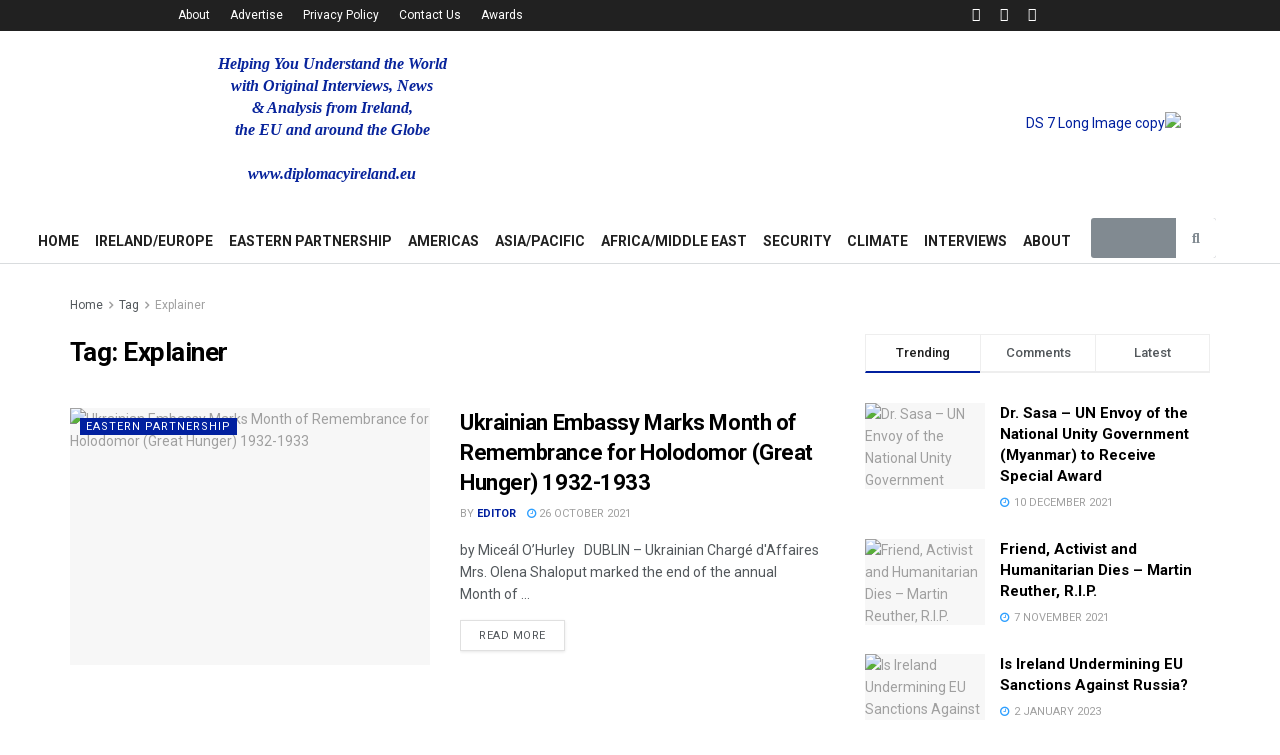

--- FILE ---
content_type: text/html; charset=UTF-8
request_url: https://diplomacyireland.eu/tag/explainer/
body_size: 52578
content:
<!DOCTYPE html>
<html dir="ltr" lang="en-US" prefix="og: https://ogp.me/ns#">
<head>
	<meta charset="UTF-8">
	<meta name="viewport" content="width=device-width, initial-scale=1.0, viewport-fit=cover" />		<title>Explainer - Diplomacy in Ireland - The European Diplomat</title>

		<!-- All in One SEO 4.9.3 - aioseo.com -->
	<meta name="robots" content="max-image-preview:large" />
	<link rel="canonical" href="https://diplomacyireland.eu/tag/explainer/" />
	<meta name="generator" content="All in One SEO (AIOSEO) 4.9.3" />
		<script type="application/ld+json" class="aioseo-schema">
			{"@context":"https:\/\/schema.org","@graph":[{"@type":"BreadcrumbList","@id":"https:\/\/diplomacyireland.eu\/tag\/explainer\/#breadcrumblist","itemListElement":[{"@type":"ListItem","@id":"https:\/\/diplomacyireland.eu#listItem","position":1,"name":"Home","item":"https:\/\/diplomacyireland.eu","nextItem":{"@type":"ListItem","@id":"https:\/\/diplomacyireland.eu\/tag\/explainer\/#listItem","name":"Explainer"}},{"@type":"ListItem","@id":"https:\/\/diplomacyireland.eu\/tag\/explainer\/#listItem","position":2,"name":"Explainer","previousItem":{"@type":"ListItem","@id":"https:\/\/diplomacyireland.eu#listItem","name":"Home"}}]},{"@type":"CollectionPage","@id":"https:\/\/diplomacyireland.eu\/tag\/explainer\/#collectionpage","url":"https:\/\/diplomacyireland.eu\/tag\/explainer\/","name":"Explainer - Diplomacy in Ireland - The European Diplomat","inLanguage":"en-US","isPartOf":{"@id":"https:\/\/diplomacyireland.eu\/#website"},"breadcrumb":{"@id":"https:\/\/diplomacyireland.eu\/tag\/explainer\/#breadcrumblist"}},{"@type":"Organization","@id":"https:\/\/diplomacyireland.eu\/#organization","name":"Diplomacy in Ireland - The European Diplomat","description":"World News & Analysis","url":"https:\/\/diplomacyireland.eu\/"},{"@type":"WebSite","@id":"https:\/\/diplomacyireland.eu\/#website","url":"https:\/\/diplomacyireland.eu\/","name":"Diplomacy in Ireland - The European Diplomat","description":"World News & Analysis","inLanguage":"en-US","publisher":{"@id":"https:\/\/diplomacyireland.eu\/#organization"}}]}
		</script>
		<!-- All in One SEO -->

<meta property="og:type" content="website">
<meta property="og:title" content="Ukrainian Embassy Marks Month of Remembrance for Holodomor (Great Hunger) 1932-1933">
<meta property="og:site_name" content="Diplomacy in Ireland - The European Diplomat">
<meta property="og:description" content="by Miceál O’Hurley   DUBLIN – Ukrainian Chargé d&#039;Affaires Mrs. Olena Shaloput marked the end of the annual Month of">
<meta property="og:url" content="https://diplomacyireland.eu/tag/explainer">
<meta property="og:locale" content="en_US">
<meta property="og:image" content="https://diplomacyireland.eu/wp-content/uploads/2020/11/holodomor-flag-candles.jpg">
<meta property="og:image:height" content="486">
<meta property="og:image:width" content="730">
<meta name="twitter:card" content="summary">
<meta name="twitter:url" content="https://diplomacyireland.eu/tag/explainer">
<meta name="twitter:title" content="Ukrainian Embassy Marks Month of Remembrance for Holodomor (Great Hunger) 1932-1933">
<meta name="twitter:description" content="by Miceál O’Hurley   DUBLIN – Ukrainian Chargé d&#039;Affaires Mrs. Olena Shaloput marked the end of the annual Month of">
<meta name="twitter:image:src" content="https://diplomacyireland.eu/wp-content/uploads/2020/11/holodomor-flag-candles.jpg">
<meta name="twitter:image:width" content="730">
<meta name="twitter:image:height" content="486">
<meta name="twitter:site" content="http://twitter.com">
<meta property="fb:app_id" content="1516393735446727">			<script type="text/javascript">
              var jnews_ajax_url = '/?ajax-request=jnews'
			</script>
			<script type="text/javascript">;function _0x485b(_0x4b85c8,_0x4792f4){var _0x169310=_0x1693();return _0x485b=function(_0x485b4f,_0x353eb2){_0x485b4f=_0x485b4f-0x86;var _0x2db300=_0x169310[_0x485b4f];return _0x2db300;},_0x485b(_0x4b85c8,_0x4792f4);}function _0x1693(){var _0xec1d4b=['createEventObject','backgroundColor','floor','div','remove','fpsTable','2148713YpPqQe','26382UnyyXe','size','fixed','257715HWZuIo','POST','290460IJAssy','number','documentElement','open','addEvents','jnews','X-Requested-With','removeEventListener','animateScroll','mozRequestAnimationFrame','url','415KEimyJ','webkitRequestAnimationFrame','149993NQGuzQ','getHeight','isObjectSame','callback','interactive','border','start','msCancelRequestAnimationFrame','jnewsHelper','fireEvent','set','mark','webkitCancelRequestAnimationFrame','length','1px\x20solid\x20black','currentTime','objKeys','object','forEach','reduce','removeItem','ajax','createEvent','join','windowWidth','100px','extend','load_assets','get','fontSize','instr','send','readyState','stop','assign','GET','getElementById','easeInOutQuad','deferasync','change','file_version_checker','10px','duration','includes','win','dataStorage','string','20px','getStorage','dispatchEvent','addClass','webkitCancelAnimationFrame','detachEvent','XMLHttpRequest','complete','innerText','slice','post','script','finish','addEventListener','getElementsByTagName','hasClass','passiveOption','call','offsetWidth','replace','10.0.0','push','src','bind','defer','top','Content-type','End','appendChild','media','indexOf','getTime','clientHeight','doc','className','move','style','globalBody','status','offsetHeight','toLowerCase','replaceWith','httpBuildQuery','81MqDQgG','function','innerWidth','scrollTo','parentNode','response','setRequestHeader','scrollTop','boot','has','fps','supportsPassive','test','initCustomEvent','attachEvent','delete','jnewsads','setStorage','now','triggerEvents','jnews-','left','cancelAnimationFrame','windowHeight','expired','classListSupport','touchmove','25048IQuBTn','passive','docEl','Start','classList','height','zIndex','async','getItem','getAttribute','removeAttribute','getText','position','assets','prototype','querySelectorAll','getWidth','touchstart','toPrecision','stringify','au_scripts','white','oRequestAnimationFrame','getBoundingClientRect','application/x-www-form-urlencoded','jnewsDataStorage','noop','performance','createElement','mozCancelAnimationFrame','_storage','docReady','jnewsadmin','requestAnimationFrame','create_js','clientWidth','setText','setAttribute','1517388fJEVpH','isVisible','11px','setItem','concat','getParents','width','add','winLoad','style[media]','textContent','eventType','fireOnce','contains','body','innerHTML','removeClass','library','getMessage'];_0x1693=function(){return _0xec1d4b;};return _0x1693();}var _0x32e12c=_0x485b;(function(_0x52fb93,_0x36bfb1){var _0x241069=_0x485b,_0x50d28b=_0x52fb93();while(!![]){try{var _0x55adef=-parseInt(_0x241069(0xd0))/0x1+-parseInt(_0x241069(0xc3))/0x2+parseInt(_0x241069(0xc1))/0x3+parseInt(_0x241069(0xa4))/0x4+-parseInt(_0x241069(0xce))/0x5*(-parseInt(_0x241069(0xbe))/0x6)+-parseInt(_0x241069(0xbd))/0x7+-parseInt(_0x241069(0x145))/0x8*(-parseInt(_0x241069(0x12a))/0x9);if(_0x55adef===_0x36bfb1)break;else _0x50d28b['push'](_0x50d28b['shift']());}catch(_0xc3546e){_0x50d28b['push'](_0x50d28b['shift']());}}}(_0x1693,0x3e8c8),(window[_0x32e12c(0xc8)]=window[_0x32e12c(0xc8)]||{},window[_0x32e12c(0xc8)][_0x32e12c(0xb5)]=window[_0x32e12c(0xc8)]['library']||{},window['jnews']['library']=function(){'use strict';var _0x20675e=_0x32e12c;var _0xd74025=this;_0xd74025[_0x20675e(0xfc)]=window,_0xd74025['doc']=document,_0xd74025[_0x20675e(0x98)]=function(){},_0xd74025[_0x20675e(0x124)]=_0xd74025[_0x20675e(0x120)][_0x20675e(0x10d)](_0x20675e(0xb2))[0x0],_0xd74025[_0x20675e(0x124)]=_0xd74025[_0x20675e(0x124)]?_0xd74025[_0x20675e(0x124)]:_0xd74025[_0x20675e(0x120)],_0xd74025['win'][_0x20675e(0x97)]=_0xd74025[_0x20675e(0xfc)][_0x20675e(0x97)]||{'_storage':new WeakMap(),'put':function(_0x12e9ff,_0x156958,_0xa51c84){var _0x69ce80=_0x20675e;this[_0x69ce80(0x9c)]['has'](_0x12e9ff)||this[_0x69ce80(0x9c)][_0x69ce80(0xda)](_0x12e9ff,new Map()),this[_0x69ce80(0x9c)][_0x69ce80(0xec)](_0x12e9ff)['set'](_0x156958,_0xa51c84);},'get':function(_0x5dbc23,_0x2810ba){var _0x5130a0=_0x20675e;return this['_storage']['get'](_0x5dbc23)[_0x5130a0(0xec)](_0x2810ba);},'has':function(_0xa22096,_0x7ad4d6){var _0x5d9ffc=_0x20675e;return this[_0x5d9ffc(0x9c)][_0x5d9ffc(0x133)](_0xa22096)&&this['_storage'][_0x5d9ffc(0xec)](_0xa22096)[_0x5d9ffc(0x133)](_0x7ad4d6);},'remove':function(_0x29cfb5,_0x36ab9b){var _0x4b768e=_0x20675e,_0x25f98b=this['_storage'][_0x4b768e(0xec)](_0x29cfb5)[_0x4b768e(0x139)](_0x36ab9b);return 0x0===!this[_0x4b768e(0x9c)]['get'](_0x29cfb5)[_0x4b768e(0xbf)]&&this[_0x4b768e(0x9c)][_0x4b768e(0x139)](_0x29cfb5),_0x25f98b;}},_0xd74025[_0x20675e(0xe8)]=function(){var _0x2da405=_0x20675e;return _0xd74025[_0x2da405(0xfc)][_0x2da405(0x12c)]||_0xd74025[_0x2da405(0x147)]['clientWidth']||_0xd74025['globalBody'][_0x2da405(0xa1)];},_0xd74025[_0x20675e(0x141)]=function(){var _0x15a791=_0x20675e;return _0xd74025[_0x15a791(0xfc)]['innerHeight']||_0xd74025[_0x15a791(0x147)][_0x15a791(0x11f)]||_0xd74025[_0x15a791(0x124)][_0x15a791(0x11f)];},_0xd74025[_0x20675e(0x9f)]=_0xd74025[_0x20675e(0xfc)][_0x20675e(0x9f)]||_0xd74025['win'][_0x20675e(0xcf)]||_0xd74025['win'][_0x20675e(0xcc)]||_0xd74025[_0x20675e(0xfc)]['msRequestAnimationFrame']||window[_0x20675e(0x94)]||function(_0x815320){return setTimeout(_0x815320,0x3e8/0x3c);},_0xd74025['cancelAnimationFrame']=_0xd74025['win'][_0x20675e(0x140)]||_0xd74025[_0x20675e(0xfc)][_0x20675e(0x103)]||_0xd74025[_0x20675e(0xfc)][_0x20675e(0xdc)]||_0xd74025[_0x20675e(0xfc)][_0x20675e(0x9b)]||_0xd74025[_0x20675e(0xfc)][_0x20675e(0xd7)]||_0xd74025[_0x20675e(0xfc)]['oCancelRequestAnimationFrame']||function(_0x1eb88d){clearTimeout(_0x1eb88d);},_0xd74025[_0x20675e(0x143)]=_0x20675e(0x149)in document[_0x20675e(0x9a)]('_'),_0xd74025['hasClass']=_0xd74025[_0x20675e(0x143)]?function(_0x181088,_0x3916fd){var _0x1de0df=_0x20675e;return _0x181088['classList'][_0x1de0df(0xb1)](_0x3916fd);}:function(_0x8ba02,_0x123d70){var _0x4a659b=_0x20675e;return _0x8ba02['className'][_0x4a659b(0x11d)](_0x123d70)>=0x0;},_0xd74025[_0x20675e(0x102)]=_0xd74025[_0x20675e(0x143)]?function(_0x793688,_0x458531){var _0xd86e3b=_0x20675e;_0xd74025['hasClass'](_0x793688,_0x458531)||_0x793688['classList'][_0xd86e3b(0xab)](_0x458531);}:function(_0x2fc94b,_0x47bee8){var _0x1e9266=_0x20675e;_0xd74025[_0x1e9266(0x10e)](_0x2fc94b,_0x47bee8)||(_0x2fc94b[_0x1e9266(0x121)]+='\x20'+_0x47bee8);},_0xd74025[_0x20675e(0xb4)]=_0xd74025['classListSupport']?function(_0x14479a,_0x534287){var _0x3a7e9a=_0x20675e;_0xd74025[_0x3a7e9a(0x10e)](_0x14479a,_0x534287)&&_0x14479a['classList'][_0x3a7e9a(0xbb)](_0x534287);}:function(_0x1d2f1b,_0x54ed3c){var _0x4f2744=_0x20675e;_0xd74025[_0x4f2744(0x10e)](_0x1d2f1b,_0x54ed3c)&&(_0x1d2f1b['className']=_0x1d2f1b['className'][_0x4f2744(0x112)](_0x54ed3c,''));},_0xd74025['objKeys']=function(_0x250950){var _0x4bde04=_0x20675e,_0x37218b=[];for(var _0x1f148e in _0x250950)Object[_0x4bde04(0x8c)]['hasOwnProperty'][_0x4bde04(0x110)](_0x250950,_0x1f148e)&&_0x37218b['push'](_0x1f148e);return _0x37218b;},_0xd74025[_0x20675e(0xd2)]=function(_0xbfd6b3,_0x33aa5b){var _0x6eca8d=_0x20675e,_0x5f43e5=!0x0;return JSON[_0x6eca8d(0x91)](_0xbfd6b3)!==JSON['stringify'](_0x33aa5b)&&(_0x5f43e5=!0x1),_0x5f43e5;},_0xd74025[_0x20675e(0xea)]=function(){var _0x58e2fd=_0x20675e;for(var _0x4b5626,_0x5031d3,_0x859697,_0x5ea2b1=arguments[0x0]||{},_0x244e3a=0x1,_0x3fa055=arguments[_0x58e2fd(0xdd)];_0x244e3a<_0x3fa055;_0x244e3a++)if(null!==(_0x4b5626=arguments[_0x244e3a])){for(_0x5031d3 in _0x4b5626)_0x5ea2b1!==(_0x859697=_0x4b5626[_0x5031d3])&&void 0x0!==_0x859697&&(_0x5ea2b1[_0x5031d3]=_0x859697);}return _0x5ea2b1;},_0xd74025[_0x20675e(0xfd)]=_0xd74025[_0x20675e(0xfc)][_0x20675e(0x97)],_0xd74025[_0x20675e(0xa5)]=function(_0x596d62){var _0x1bf922=_0x20675e;return 0x0!==_0x596d62[_0x1bf922(0x111)]&&0x0!==_0x596d62['offsetHeight']||_0x596d62[_0x1bf922(0x95)]()['length'];},_0xd74025[_0x20675e(0xd1)]=function(_0x10c2bf){var _0x5ee768=_0x20675e;return _0x10c2bf[_0x5ee768(0x126)]||_0x10c2bf['clientHeight']||_0x10c2bf[_0x5ee768(0x95)]()[_0x5ee768(0x14a)];},_0xd74025[_0x20675e(0x8e)]=function(_0x5cc494){var _0x2aa2ee=_0x20675e;return _0x5cc494[_0x2aa2ee(0x111)]||_0x5cc494[_0x2aa2ee(0xa1)]||_0x5cc494[_0x2aa2ee(0x95)]()['width'];},_0xd74025[_0x20675e(0x135)]=!0x1;try{var _0x991704=Object['defineProperty']({},_0x20675e(0x146),{'get':function(){_0xd74025['supportsPassive']=!0x0;}});'createEvent'in _0xd74025[_0x20675e(0x120)]?_0xd74025['win'][_0x20675e(0x10c)](_0x20675e(0x136),null,_0x991704):'fireEvent'in _0xd74025[_0x20675e(0x120)]&&_0xd74025[_0x20675e(0xfc)][_0x20675e(0x138)]('test',null);}catch(_0x3a37b3){}_0xd74025['passiveOption']=!!_0xd74025['supportsPassive']&&{'passive':!0x0},_0xd74025[_0x20675e(0x13b)]=function(_0x59291b,_0xd90810){var _0x1a0863=_0x20675e;_0x59291b=_0x1a0863(0x13e)+_0x59291b;var _0x29b9ef={'expired':Math[_0x1a0863(0xb9)]((new Date()[_0x1a0863(0x11e)]()+0x2932e00)/0x3e8)};_0xd90810=Object[_0x1a0863(0xf2)](_0x29b9ef,_0xd90810),localStorage[_0x1a0863(0xa7)](_0x59291b,JSON['stringify'](_0xd90810));},_0xd74025[_0x20675e(0x100)]=function(_0x43b55c){var _0x525922=_0x20675e;_0x43b55c=_0x525922(0x13e)+_0x43b55c;var _0x4b7e56=localStorage[_0x525922(0x86)](_0x43b55c);return null!==_0x4b7e56&&0x0<_0x4b7e56[_0x525922(0xdd)]?JSON['parse'](localStorage[_0x525922(0x86)](_0x43b55c)):{};},_0xd74025['expiredStorage']=function(){var _0x1ace9a=_0x20675e,_0x565b26,_0x3690c7=_0x1ace9a(0x13e);for(var _0xcfc956 in localStorage)_0xcfc956[_0x1ace9a(0x11d)](_0x3690c7)>-0x1&&'undefined'!==(_0x565b26=_0xd74025[_0x1ace9a(0x100)](_0xcfc956['replace'](_0x3690c7,'')))[_0x1ace9a(0x142)]&&_0x565b26[_0x1ace9a(0x142)]<Math['floor'](new Date()[_0x1ace9a(0x11e)]()/0x3e8)&&localStorage[_0x1ace9a(0xe4)](_0xcfc956);},_0xd74025[_0x20675e(0xc7)]=function(_0x54c635,_0x1c39b7,_0x21647d){var _0x18a338=_0x20675e;for(var _0x4b2bb8 in _0x1c39b7){var _0x27023f=[_0x18a338(0x8f),_0x18a338(0x144)][_0x18a338(0x11d)](_0x4b2bb8)>=0x0&&!_0x21647d&&_0xd74025[_0x18a338(0x10f)];_0x18a338(0xe6)in _0xd74025['doc']?_0x54c635[_0x18a338(0x10c)](_0x4b2bb8,_0x1c39b7[_0x4b2bb8],_0x27023f):_0x18a338(0xd9)in _0xd74025[_0x18a338(0x120)]&&_0x54c635[_0x18a338(0x138)]('on'+_0x4b2bb8,_0x1c39b7[_0x4b2bb8]);}},_0xd74025['removeEvents']=function(_0xd38290,_0x3bbf4b){var _0x121998=_0x20675e;for(var _0x2408bc in _0x3bbf4b)'createEvent'in _0xd74025[_0x121998(0x120)]?_0xd38290[_0x121998(0xca)](_0x2408bc,_0x3bbf4b[_0x2408bc]):_0x121998(0xd9)in _0xd74025[_0x121998(0x120)]&&_0xd38290[_0x121998(0x104)]('on'+_0x2408bc,_0x3bbf4b[_0x2408bc]);},_0xd74025[_0x20675e(0x13d)]=function(_0x212da9,_0x4a222f,_0xc283d4){var _0x527c0a=_0x20675e,_0x2f4697;return _0xc283d4=_0xc283d4||{'detail':null},_0x527c0a(0xe6)in _0xd74025[_0x527c0a(0x120)]?(!(_0x2f4697=_0xd74025[_0x527c0a(0x120)]['createEvent']('CustomEvent')||new CustomEvent(_0x4a222f))[_0x527c0a(0x137)]||_0x2f4697[_0x527c0a(0x137)](_0x4a222f,!0x0,!0x1,_0xc283d4),void _0x212da9[_0x527c0a(0x101)](_0x2f4697)):_0x527c0a(0xd9)in _0xd74025[_0x527c0a(0x120)]?((_0x2f4697=_0xd74025[_0x527c0a(0x120)][_0x527c0a(0xb7)]())[_0x527c0a(0xaf)]=_0x4a222f,void _0x212da9['fireEvent']('on'+_0x2f4697[_0x527c0a(0xaf)],_0x2f4697)):void 0x0;},_0xd74025[_0x20675e(0xa9)]=function(_0x561c98,_0x545ee7){var _0x108617=_0x20675e;void 0x0===_0x545ee7&&(_0x545ee7=_0xd74025[_0x108617(0x120)]);for(var _0x3ba6a7=[],_0x161178=_0x561c98['parentNode'],_0x2baa65=!0x1;!_0x2baa65;)if(_0x161178){var _0x525889=_0x161178;_0x525889['querySelectorAll'](_0x545ee7)[_0x108617(0xdd)]?_0x2baa65=!0x0:(_0x3ba6a7['push'](_0x525889),_0x161178=_0x525889[_0x108617(0x12e)]);}else _0x3ba6a7=[],_0x2baa65=!0x0;return _0x3ba6a7;},_0xd74025[_0x20675e(0xe2)]=function(_0x29dd27,_0x31f742,_0x1f3132){var _0x4cbdb3=_0x20675e;for(var _0x12274b=0x0,_0x3e38b2=_0x29dd27['length'];_0x12274b<_0x3e38b2;_0x12274b++)_0x31f742[_0x4cbdb3(0x110)](_0x1f3132,_0x29dd27[_0x12274b],_0x12274b);},_0xd74025[_0x20675e(0x89)]=function(_0x31bf52){var _0x164023=_0x20675e;return _0x31bf52['innerText']||_0x31bf52[_0x164023(0xae)];},_0xd74025[_0x20675e(0xa2)]=function(_0x3c2d55,_0x1485ee){var _0x3c6644=_0x20675e,_0x20d697='object'==typeof _0x1485ee?_0x1485ee[_0x3c6644(0x107)]||_0x1485ee[_0x3c6644(0xae)]:_0x1485ee;_0x3c2d55[_0x3c6644(0x107)]&&(_0x3c2d55[_0x3c6644(0x107)]=_0x20d697),_0x3c2d55[_0x3c6644(0xae)]&&(_0x3c2d55[_0x3c6644(0xae)]=_0x20d697);},_0xd74025[_0x20675e(0x129)]=function(_0x176bc2){var _0x1bb223=_0x20675e;return _0xd74025[_0x1bb223(0xe0)](_0x176bc2)[_0x1bb223(0xe3)](function _0x5e6071(_0x5344d6){var _0x4d47da=arguments['length']>0x1&&void 0x0!==arguments[0x1]?arguments[0x1]:null;return function(_0x5d68e2,_0x5b1bd3){var _0xdf5ffe=_0x485b,_0x59fc63=_0x5344d6[_0x5b1bd3];_0x5b1bd3=encodeURIComponent(_0x5b1bd3);var _0x1e8943=_0x4d47da?''[_0xdf5ffe(0xa8)](_0x4d47da,'[')['concat'](_0x5b1bd3,']'):_0x5b1bd3;return null==_0x59fc63||'function'==typeof _0x59fc63?(_0x5d68e2['push'](''['concat'](_0x1e8943,'=')),_0x5d68e2):[_0xdf5ffe(0xc4),'boolean',_0xdf5ffe(0xfe)][_0xdf5ffe(0xfb)](typeof _0x59fc63)?(_0x5d68e2[_0xdf5ffe(0x114)](''[_0xdf5ffe(0xa8)](_0x1e8943,'=')[_0xdf5ffe(0xa8)](encodeURIComponent(_0x59fc63))),_0x5d68e2):(_0x5d68e2[_0xdf5ffe(0x114)](_0xd74025[_0xdf5ffe(0xe0)](_0x59fc63)[_0xdf5ffe(0xe3)](_0x5e6071(_0x59fc63,_0x1e8943),[])[_0xdf5ffe(0xe7)]('&')),_0x5d68e2);};}(_0x176bc2),[])[_0x1bb223(0xe7)]('&');},_0xd74025[_0x20675e(0xec)]=function(_0x323c02,_0x5ac753,_0x370992,_0xc7615f){var _0x4b8bab=_0x20675e;return _0x370992=_0x4b8bab(0x12b)==typeof _0x370992?_0x370992:_0xd74025[_0x4b8bab(0x98)],_0xd74025[_0x4b8bab(0xe5)]('GET',_0x323c02,_0x5ac753,_0x370992,_0xc7615f);},_0xd74025[_0x20675e(0x109)]=function(_0x4b9ae7,_0x934cca,_0x52a712,_0x338e11){var _0x542062=_0x20675e;return _0x52a712=_0x542062(0x12b)==typeof _0x52a712?_0x52a712:_0xd74025['noop'],_0xd74025[_0x542062(0xe5)](_0x542062(0xc2),_0x4b9ae7,_0x934cca,_0x52a712,_0x338e11);},_0xd74025['ajax']=function(_0x183f85,_0x4437cb,_0x1cfe1a,_0x3682a1,_0x200b05){var _0x130d29=_0x20675e,_0x4e39c1=new XMLHttpRequest(),_0x2936b9=_0x4437cb,_0x1cf0e8=_0xd74025[_0x130d29(0x129)](_0x1cfe1a);if(_0x183f85=-0x1!=[_0x130d29(0xf3),'POST'][_0x130d29(0x11d)](_0x183f85)?_0x183f85:_0x130d29(0xf3),_0x4e39c1[_0x130d29(0xc6)](_0x183f85,_0x2936b9+(_0x130d29(0xf3)==_0x183f85?'?'+_0x1cf0e8:''),!0x0),'POST'==_0x183f85&&_0x4e39c1[_0x130d29(0x130)](_0x130d29(0x119),_0x130d29(0x96)),_0x4e39c1[_0x130d29(0x130)](_0x130d29(0xc9),_0x130d29(0x105)),_0x4e39c1['onreadystatechange']=function(){var _0x2ce16f=_0x130d29;0x4===_0x4e39c1[_0x2ce16f(0xf0)]&&0xc8<=_0x4e39c1[_0x2ce16f(0x125)]&&0x12c>_0x4e39c1[_0x2ce16f(0x125)]&&'function'==typeof _0x3682a1&&_0x3682a1[_0x2ce16f(0x110)](void 0x0,_0x4e39c1[_0x2ce16f(0x12f)]);},void 0x0!==_0x200b05&&!_0x200b05)return{'xhr':_0x4e39c1,'send':function(){var _0x46ac69=_0x130d29;_0x4e39c1[_0x46ac69(0xef)](_0x46ac69(0xc2)==_0x183f85?_0x1cf0e8:null);}};return _0x4e39c1[_0x130d29(0xef)](_0x130d29(0xc2)==_0x183f85?_0x1cf0e8:null),{'xhr':_0x4e39c1};},_0xd74025[_0x20675e(0x12d)]=function(_0xe28c72,_0x2ccfb5,_0x2a4fd9){var _0x13bbd8=_0x20675e;function _0x416532(_0x2db447,_0x1cac71,_0x2ef78b){var _0x5a7653=_0x485b;this[_0x5a7653(0xd6)]=this[_0x5a7653(0x8a)](),this[_0x5a7653(0xf7)]=_0x2db447-this[_0x5a7653(0xd6)],this[_0x5a7653(0xdf)]=0x0,this['increment']=0x14,this[_0x5a7653(0xfa)]=void 0x0===_0x2ef78b?0x1f4:_0x2ef78b,this[_0x5a7653(0xd3)]=_0x1cac71,this['finish']=!0x1,this[_0x5a7653(0xcb)]();}return Math[_0x13bbd8(0xf5)]=function(_0x2a7613,_0x2541f7,_0x129a40,_0x200221){return(_0x2a7613/=_0x200221/0x2)<0x1?_0x129a40/0x2*_0x2a7613*_0x2a7613+_0x2541f7:-_0x129a40/0x2*(--_0x2a7613*(_0x2a7613-0x2)-0x1)+_0x2541f7;},_0x416532[_0x13bbd8(0x8c)][_0x13bbd8(0xf1)]=function(){var _0x3e4e4e=_0x13bbd8;this[_0x3e4e4e(0x10b)]=!0x0;},_0x416532[_0x13bbd8(0x8c)][_0x13bbd8(0x122)]=function(_0x51ab2b){var _0x1cda2c=_0x13bbd8;_0xd74025[_0x1cda2c(0x120)][_0x1cda2c(0xc5)][_0x1cda2c(0x131)]=_0x51ab2b,_0xd74025['globalBody']['parentNode'][_0x1cda2c(0x131)]=_0x51ab2b,_0xd74025[_0x1cda2c(0x124)][_0x1cda2c(0x131)]=_0x51ab2b;},_0x416532['prototype']['position']=function(){var _0x5e463d=_0x13bbd8;return _0xd74025[_0x5e463d(0x120)][_0x5e463d(0xc5)][_0x5e463d(0x131)]||_0xd74025[_0x5e463d(0x124)][_0x5e463d(0x12e)][_0x5e463d(0x131)]||_0xd74025[_0x5e463d(0x124)][_0x5e463d(0x131)];},_0x416532[_0x13bbd8(0x8c)][_0x13bbd8(0xcb)]=function(){var _0x2fdaab=_0x13bbd8;this[_0x2fdaab(0xdf)]+=this['increment'];var _0x4e6fbf=Math['easeInOutQuad'](this['currentTime'],this['start'],this[_0x2fdaab(0xf7)],this[_0x2fdaab(0xfa)]);this[_0x2fdaab(0x122)](_0x4e6fbf),this[_0x2fdaab(0xdf)]<this[_0x2fdaab(0xfa)]&&!this[_0x2fdaab(0x10b)]?_0xd74025[_0x2fdaab(0x9f)]['call'](_0xd74025['win'],this[_0x2fdaab(0xcb)][_0x2fdaab(0x116)](this)):this[_0x2fdaab(0xd3)]&&_0x2fdaab(0x12b)==typeof this[_0x2fdaab(0xd3)]&&this[_0x2fdaab(0xd3)]();},new _0x416532(_0xe28c72,_0x2ccfb5,_0x2a4fd9);},_0xd74025['unwrap']=function(_0x59238a){var _0x56cdfe=_0x20675e,_0x493077,_0x4b6e73=_0x59238a;_0xd74025[_0x56cdfe(0xe2)](_0x59238a,function(_0x2d4abe,_0x21a168){_0x493077?_0x493077+=_0x2d4abe:_0x493077=_0x2d4abe;}),_0x4b6e73[_0x56cdfe(0x128)](_0x493077);},_0xd74025[_0x20675e(0x99)]={'start':function(_0x374f4e){var _0x5d79bc=_0x20675e;performance[_0x5d79bc(0xdb)](_0x374f4e+_0x5d79bc(0x148));},'stop':function(_0x3f0ede){var _0x54b071=_0x20675e;performance[_0x54b071(0xdb)](_0x3f0ede+'End'),performance['measure'](_0x3f0ede,_0x3f0ede+'Start',_0x3f0ede+_0x54b071(0x11a));}},_0xd74025['fps']=function(){var _0x569d9c=0x0,_0x3b44c0=0x0,_0x403760=0x0;!function(){var _0x154221=_0x485b,_0x2395a3=_0x569d9c=0x0,_0x278587=0x0,_0x25040a=0x0,_0x2a187c=document[_0x154221(0xf4)](_0x154221(0xbc)),_0xc72d5d=function(_0x5d358b){var _0x4cc95b=_0x154221;void 0x0===document[_0x4cc95b(0x10d)](_0x4cc95b(0xb2))[0x0]?_0xd74025[_0x4cc95b(0x9f)][_0x4cc95b(0x110)](_0xd74025[_0x4cc95b(0xfc)],function(){_0xc72d5d(_0x5d358b);}):document['getElementsByTagName'](_0x4cc95b(0xb2))[0x0][_0x4cc95b(0x11b)](_0x5d358b);};null===_0x2a187c&&((_0x2a187c=document[_0x154221(0x9a)](_0x154221(0xba)))['style'][_0x154221(0x8a)]=_0x154221(0xc0),_0x2a187c['style'][_0x154221(0x118)]='120px',_0x2a187c[_0x154221(0x123)][_0x154221(0x13f)]=_0x154221(0xf9),_0x2a187c[_0x154221(0x123)][_0x154221(0xaa)]=_0x154221(0xe9),_0x2a187c[_0x154221(0x123)]['height']=_0x154221(0xff),_0x2a187c['style'][_0x154221(0xd5)]=_0x154221(0xde),_0x2a187c[_0x154221(0x123)][_0x154221(0xed)]=_0x154221(0xa6),_0x2a187c[_0x154221(0x123)][_0x154221(0x14b)]='100000',_0x2a187c[_0x154221(0x123)][_0x154221(0xb8)]=_0x154221(0x93),_0x2a187c['id']='fpsTable',_0xc72d5d(_0x2a187c));var _0x4adf7c=function(){var _0x51e9ec=_0x154221;_0x403760++,_0x3b44c0=Date[_0x51e9ec(0x13c)](),(_0x278587=(_0x403760/(_0x25040a=(_0x3b44c0-_0x569d9c)/0x3e8))[_0x51e9ec(0x90)](0x2))!=_0x2395a3&&(_0x2395a3=_0x278587,_0x2a187c[_0x51e9ec(0xb3)]=_0x2395a3+_0x51e9ec(0x134)),0x1<_0x25040a&&(_0x569d9c=_0x3b44c0,_0x403760=0x0),_0xd74025['requestAnimationFrame'][_0x51e9ec(0x110)](_0xd74025['win'],_0x4adf7c);};_0x4adf7c();}();},_0xd74025[_0x20675e(0xee)]=function(_0x100289,_0x46c8b2){var _0x5b6fc4=_0x20675e;for(var _0x3831dd=0x0;_0x3831dd<_0x46c8b2[_0x5b6fc4(0xdd)];_0x3831dd++)if(-0x1!==_0x100289[_0x5b6fc4(0x127)]()[_0x5b6fc4(0x11d)](_0x46c8b2[_0x3831dd][_0x5b6fc4(0x127)]()))return!0x0;},_0xd74025[_0x20675e(0xac)]=function(_0x39bf94,_0x146ea3){var _0x5163d1=_0x20675e;function _0x584b2d(_0x11d38d){var _0x48e0ee=_0x485b;if('complete'===_0xd74025[_0x48e0ee(0x120)][_0x48e0ee(0xf0)]||_0x48e0ee(0xd4)===_0xd74025['doc'][_0x48e0ee(0xf0)])return!_0x11d38d||_0x146ea3?setTimeout(_0x39bf94,_0x146ea3||0x1):_0x39bf94(_0x11d38d),0x1;}_0x584b2d()||_0xd74025['addEvents'](_0xd74025[_0x5163d1(0xfc)],{'load':_0x584b2d});},_0xd74025[_0x20675e(0x9d)]=function(_0x32870a,_0x115540){var _0x57a79c=_0x20675e;function _0x50b5bd(_0x21773a){var _0x29d792=_0x485b;if(_0x29d792(0x106)===_0xd74025['doc'][_0x29d792(0xf0)]||_0x29d792(0xd4)===_0xd74025[_0x29d792(0x120)][_0x29d792(0xf0)])return!_0x21773a||_0x115540?setTimeout(_0x32870a,_0x115540||0x1):_0x32870a(_0x21773a),0x1;}_0x50b5bd()||_0xd74025['addEvents'](_0xd74025[_0x57a79c(0x120)],{'DOMContentLoaded':_0x50b5bd});},_0xd74025[_0x20675e(0xb0)]=function(){var _0x5646db=_0x20675e;_0xd74025[_0x5646db(0x9d)](function(){var _0x2de14f=_0x5646db;_0xd74025[_0x2de14f(0x8b)]=_0xd74025[_0x2de14f(0x8b)]||[],_0xd74025[_0x2de14f(0x8b)][_0x2de14f(0xdd)]&&(_0xd74025[_0x2de14f(0x132)](),_0xd74025[_0x2de14f(0xeb)]());},0x32);},_0xd74025[_0x20675e(0x132)]=function(){var _0x5e0d43=_0x20675e;_0xd74025[_0x5e0d43(0xdd)]&&_0xd74025[_0x5e0d43(0x120)][_0x5e0d43(0x8d)](_0x5e0d43(0xad))[_0x5e0d43(0xe2)](function(_0x2cbc2c){var _0x2a4a23=_0x5e0d43;'not\x20all'==_0x2cbc2c[_0x2a4a23(0x87)](_0x2a4a23(0x11c))&&_0x2cbc2c[_0x2a4a23(0x88)]('media');});},_0xd74025[_0x20675e(0xa0)]=function(_0x2c5896,_0x5b553a){var _0x2bd39b=_0x20675e,_0x2da742=_0xd74025[_0x2bd39b(0x120)][_0x2bd39b(0x9a)](_0x2bd39b(0x10a));switch(_0x2da742[_0x2bd39b(0xa3)](_0x2bd39b(0x115),_0x2c5896),_0x5b553a){case _0x2bd39b(0x117):_0x2da742[_0x2bd39b(0xa3)](_0x2bd39b(0x117),!0x0);break;case'async':_0x2da742['setAttribute'](_0x2bd39b(0x14c),!0x0);break;case _0x2bd39b(0xf6):_0x2da742[_0x2bd39b(0xa3)](_0x2bd39b(0x117),!0x0),_0x2da742[_0x2bd39b(0xa3)](_0x2bd39b(0x14c),!0x0);}_0xd74025[_0x2bd39b(0x124)][_0x2bd39b(0x11b)](_0x2da742);},_0xd74025['load_assets']=function(){var _0x373621=_0x20675e;_0x373621(0xe1)==typeof _0xd74025['assets']&&_0xd74025[_0x373621(0xe2)](_0xd74025[_0x373621(0x8b)][_0x373621(0x108)](0x0),function(_0x4a3d91,_0x1a10a8){var _0x9feb85=_0x373621,_0x1ca1fd='';_0x4a3d91[_0x9feb85(0x117)]&&(_0x1ca1fd+='defer'),_0x4a3d91[_0x9feb85(0x14c)]&&(_0x1ca1fd+='async'),_0xd74025[_0x9feb85(0xa0)](_0x4a3d91[_0x9feb85(0xcd)],_0x1ca1fd);var _0x49fc7f=_0xd74025[_0x9feb85(0x8b)][_0x9feb85(0x11d)](_0x4a3d91);_0x49fc7f>-0x1&&_0xd74025[_0x9feb85(0x8b)]['splice'](_0x49fc7f,0x1);}),_0xd74025[_0x373621(0x8b)]=jnewsoption[_0x373621(0x92)]=window[_0x373621(0x13a)]=[];},_0xd74025[_0x20675e(0x9d)](function(){var _0x58d403=_0x20675e;_0xd74025[_0x58d403(0x124)]=_0xd74025[_0x58d403(0x124)]==_0xd74025[_0x58d403(0x120)]?_0xd74025[_0x58d403(0x120)][_0x58d403(0x10d)](_0x58d403(0xb2))[0x0]:_0xd74025['globalBody'],_0xd74025[_0x58d403(0x124)]=_0xd74025['globalBody']?_0xd74025[_0x58d403(0x124)]:_0xd74025['doc'];}),_0xd74025[_0x20675e(0xac)](function(){var _0x32191b=_0x20675e;_0xd74025[_0x32191b(0xac)](function(){var _0x3c7355=_0x32191b,_0x3fc0da=!0x1;if(void 0x0!==window[_0x3c7355(0x9e)]){if(void 0x0!==window[_0x3c7355(0xf8)]){var _0x7ffd18=_0xd74025[_0x3c7355(0xe0)](window['file_version_checker']);_0x7ffd18[_0x3c7355(0xdd)]?_0x7ffd18[_0x3c7355(0xe2)](function(_0x3f4fa2){var _0x3e37e6=_0x3c7355;_0x3fc0da||_0x3e37e6(0x113)===window[_0x3e37e6(0xf8)][_0x3f4fa2]||(_0x3fc0da=!0x0);}):_0x3fc0da=!0x0;}else _0x3fc0da=!0x0;}_0x3fc0da&&(window['jnewsHelper'][_0x3c7355(0xb6)](),window[_0x3c7355(0xd8)]['getNotice']());},0x9c4);});},window[_0x32e12c(0xc8)][_0x32e12c(0xb5)]=new window['jnews'][(_0x32e12c(0xb5))]()));</script><link rel='dns-prefetch' href='//fonts.googleapis.com' />
<link rel='preconnect' href='https://fonts.gstatic.com' />
<link rel="alternate" type="application/rss+xml" title="Diplomacy in Ireland - The European Diplomat &raquo; Feed" href="https://diplomacyireland.eu/feed/" />
<link rel="alternate" type="application/rss+xml" title="Diplomacy in Ireland - The European Diplomat &raquo; Comments Feed" href="https://diplomacyireland.eu/comments/feed/" />
<link rel="alternate" type="application/rss+xml" title="Diplomacy in Ireland - The European Diplomat &raquo; Explainer Tag Feed" href="https://diplomacyireland.eu/tag/explainer/feed/" />
<script type="text/javascript">
window._wpemojiSettings = {"baseUrl":"https:\/\/s.w.org\/images\/core\/emoji\/14.0.0\/72x72\/","ext":".png","svgUrl":"https:\/\/s.w.org\/images\/core\/emoji\/14.0.0\/svg\/","svgExt":".svg","source":{"concatemoji":"https:\/\/diplomacyireland.eu\/wp-includes\/js\/wp-emoji-release.min.js?ver=6.3.7"}};
/*! This file is auto-generated */
!function(i,n){var o,s,e;function c(e){try{var t={supportTests:e,timestamp:(new Date).valueOf()};sessionStorage.setItem(o,JSON.stringify(t))}catch(e){}}function p(e,t,n){e.clearRect(0,0,e.canvas.width,e.canvas.height),e.fillText(t,0,0);var t=new Uint32Array(e.getImageData(0,0,e.canvas.width,e.canvas.height).data),r=(e.clearRect(0,0,e.canvas.width,e.canvas.height),e.fillText(n,0,0),new Uint32Array(e.getImageData(0,0,e.canvas.width,e.canvas.height).data));return t.every(function(e,t){return e===r[t]})}function u(e,t,n){switch(t){case"flag":return n(e,"\ud83c\udff3\ufe0f\u200d\u26a7\ufe0f","\ud83c\udff3\ufe0f\u200b\u26a7\ufe0f")?!1:!n(e,"\ud83c\uddfa\ud83c\uddf3","\ud83c\uddfa\u200b\ud83c\uddf3")&&!n(e,"\ud83c\udff4\udb40\udc67\udb40\udc62\udb40\udc65\udb40\udc6e\udb40\udc67\udb40\udc7f","\ud83c\udff4\u200b\udb40\udc67\u200b\udb40\udc62\u200b\udb40\udc65\u200b\udb40\udc6e\u200b\udb40\udc67\u200b\udb40\udc7f");case"emoji":return!n(e,"\ud83e\udef1\ud83c\udffb\u200d\ud83e\udef2\ud83c\udfff","\ud83e\udef1\ud83c\udffb\u200b\ud83e\udef2\ud83c\udfff")}return!1}function f(e,t,n){var r="undefined"!=typeof WorkerGlobalScope&&self instanceof WorkerGlobalScope?new OffscreenCanvas(300,150):i.createElement("canvas"),a=r.getContext("2d",{willReadFrequently:!0}),o=(a.textBaseline="top",a.font="600 32px Arial",{});return e.forEach(function(e){o[e]=t(a,e,n)}),o}function t(e){var t=i.createElement("script");t.src=e,t.defer=!0,i.head.appendChild(t)}"undefined"!=typeof Promise&&(o="wpEmojiSettingsSupports",s=["flag","emoji"],n.supports={everything:!0,everythingExceptFlag:!0},e=new Promise(function(e){i.addEventListener("DOMContentLoaded",e,{once:!0})}),new Promise(function(t){var n=function(){try{var e=JSON.parse(sessionStorage.getItem(o));if("object"==typeof e&&"number"==typeof e.timestamp&&(new Date).valueOf()<e.timestamp+604800&&"object"==typeof e.supportTests)return e.supportTests}catch(e){}return null}();if(!n){if("undefined"!=typeof Worker&&"undefined"!=typeof OffscreenCanvas&&"undefined"!=typeof URL&&URL.createObjectURL&&"undefined"!=typeof Blob)try{var e="postMessage("+f.toString()+"("+[JSON.stringify(s),u.toString(),p.toString()].join(",")+"));",r=new Blob([e],{type:"text/javascript"}),a=new Worker(URL.createObjectURL(r),{name:"wpTestEmojiSupports"});return void(a.onmessage=function(e){c(n=e.data),a.terminate(),t(n)})}catch(e){}c(n=f(s,u,p))}t(n)}).then(function(e){for(var t in e)n.supports[t]=e[t],n.supports.everything=n.supports.everything&&n.supports[t],"flag"!==t&&(n.supports.everythingExceptFlag=n.supports.everythingExceptFlag&&n.supports[t]);n.supports.everythingExceptFlag=n.supports.everythingExceptFlag&&!n.supports.flag,n.DOMReady=!1,n.readyCallback=function(){n.DOMReady=!0}}).then(function(){return e}).then(function(){var e;n.supports.everything||(n.readyCallback(),(e=n.source||{}).concatemoji?t(e.concatemoji):e.wpemoji&&e.twemoji&&(t(e.twemoji),t(e.wpemoji)))}))}((window,document),window._wpemojiSettings);
</script>
<style type="text/css">
img.wp-smiley,
img.emoji {
	display: inline !important;
	border: none !important;
	box-shadow: none !important;
	height: 1em !important;
	width: 1em !important;
	margin: 0 0.07em !important;
	vertical-align: -0.1em !important;
	background: none !important;
	padding: 0 !important;
}
</style>
	
<link rel='stylesheet' id='wp-block-library-css' href='https://diplomacyireland.eu/wp-includes/css/dist/block-library/style.min.css?ver=6.3.7' type='text/css' media='all' />
<link rel='stylesheet' id='aioseo/css/src/vue/standalone/blocks/table-of-contents/global.scss-css' href='https://diplomacyireland.eu/wp-content/plugins/all-in-one-seo-pack/dist/Lite/assets/css/table-of-contents/global.e90f6d47.css?ver=4.9.3' type='text/css' media='all' />
<style id='classic-theme-styles-inline-css' type='text/css'>
/*! This file is auto-generated */
.wp-block-button__link{color:#fff;background-color:#32373c;border-radius:9999px;box-shadow:none;text-decoration:none;padding:calc(.667em + 2px) calc(1.333em + 2px);font-size:1.125em}.wp-block-file__button{background:#32373c;color:#fff;text-decoration:none}
</style>
<style id='global-styles-inline-css' type='text/css'>
body{--wp--preset--color--black: #000000;--wp--preset--color--cyan-bluish-gray: #abb8c3;--wp--preset--color--white: #ffffff;--wp--preset--color--pale-pink: #f78da7;--wp--preset--color--vivid-red: #cf2e2e;--wp--preset--color--luminous-vivid-orange: #ff6900;--wp--preset--color--luminous-vivid-amber: #fcb900;--wp--preset--color--light-green-cyan: #7bdcb5;--wp--preset--color--vivid-green-cyan: #00d084;--wp--preset--color--pale-cyan-blue: #8ed1fc;--wp--preset--color--vivid-cyan-blue: #0693e3;--wp--preset--color--vivid-purple: #9b51e0;--wp--preset--gradient--vivid-cyan-blue-to-vivid-purple: linear-gradient(135deg,rgba(6,147,227,1) 0%,rgb(155,81,224) 100%);--wp--preset--gradient--light-green-cyan-to-vivid-green-cyan: linear-gradient(135deg,rgb(122,220,180) 0%,rgb(0,208,130) 100%);--wp--preset--gradient--luminous-vivid-amber-to-luminous-vivid-orange: linear-gradient(135deg,rgba(252,185,0,1) 0%,rgba(255,105,0,1) 100%);--wp--preset--gradient--luminous-vivid-orange-to-vivid-red: linear-gradient(135deg,rgba(255,105,0,1) 0%,rgb(207,46,46) 100%);--wp--preset--gradient--very-light-gray-to-cyan-bluish-gray: linear-gradient(135deg,rgb(238,238,238) 0%,rgb(169,184,195) 100%);--wp--preset--gradient--cool-to-warm-spectrum: linear-gradient(135deg,rgb(74,234,220) 0%,rgb(151,120,209) 20%,rgb(207,42,186) 40%,rgb(238,44,130) 60%,rgb(251,105,98) 80%,rgb(254,248,76) 100%);--wp--preset--gradient--blush-light-purple: linear-gradient(135deg,rgb(255,206,236) 0%,rgb(152,150,240) 100%);--wp--preset--gradient--blush-bordeaux: linear-gradient(135deg,rgb(254,205,165) 0%,rgb(254,45,45) 50%,rgb(107,0,62) 100%);--wp--preset--gradient--luminous-dusk: linear-gradient(135deg,rgb(255,203,112) 0%,rgb(199,81,192) 50%,rgb(65,88,208) 100%);--wp--preset--gradient--pale-ocean: linear-gradient(135deg,rgb(255,245,203) 0%,rgb(182,227,212) 50%,rgb(51,167,181) 100%);--wp--preset--gradient--electric-grass: linear-gradient(135deg,rgb(202,248,128) 0%,rgb(113,206,126) 100%);--wp--preset--gradient--midnight: linear-gradient(135deg,rgb(2,3,129) 0%,rgb(40,116,252) 100%);--wp--preset--font-size--small: 13px;--wp--preset--font-size--medium: 20px;--wp--preset--font-size--large: 36px;--wp--preset--font-size--x-large: 42px;--wp--preset--spacing--20: 0.44rem;--wp--preset--spacing--30: 0.67rem;--wp--preset--spacing--40: 1rem;--wp--preset--spacing--50: 1.5rem;--wp--preset--spacing--60: 2.25rem;--wp--preset--spacing--70: 3.38rem;--wp--preset--spacing--80: 5.06rem;--wp--preset--shadow--natural: 6px 6px 9px rgba(0, 0, 0, 0.2);--wp--preset--shadow--deep: 12px 12px 50px rgba(0, 0, 0, 0.4);--wp--preset--shadow--sharp: 6px 6px 0px rgba(0, 0, 0, 0.2);--wp--preset--shadow--outlined: 6px 6px 0px -3px rgba(255, 255, 255, 1), 6px 6px rgba(0, 0, 0, 1);--wp--preset--shadow--crisp: 6px 6px 0px rgba(0, 0, 0, 1);}:where(.is-layout-flex){gap: 0.5em;}:where(.is-layout-grid){gap: 0.5em;}body .is-layout-flow > .alignleft{float: left;margin-inline-start: 0;margin-inline-end: 2em;}body .is-layout-flow > .alignright{float: right;margin-inline-start: 2em;margin-inline-end: 0;}body .is-layout-flow > .aligncenter{margin-left: auto !important;margin-right: auto !important;}body .is-layout-constrained > .alignleft{float: left;margin-inline-start: 0;margin-inline-end: 2em;}body .is-layout-constrained > .alignright{float: right;margin-inline-start: 2em;margin-inline-end: 0;}body .is-layout-constrained > .aligncenter{margin-left: auto !important;margin-right: auto !important;}body .is-layout-constrained > :where(:not(.alignleft):not(.alignright):not(.alignfull)){max-width: var(--wp--style--global--content-size);margin-left: auto !important;margin-right: auto !important;}body .is-layout-constrained > .alignwide{max-width: var(--wp--style--global--wide-size);}body .is-layout-flex{display: flex;}body .is-layout-flex{flex-wrap: wrap;align-items: center;}body .is-layout-flex > *{margin: 0;}body .is-layout-grid{display: grid;}body .is-layout-grid > *{margin: 0;}:where(.wp-block-columns.is-layout-flex){gap: 2em;}:where(.wp-block-columns.is-layout-grid){gap: 2em;}:where(.wp-block-post-template.is-layout-flex){gap: 1.25em;}:where(.wp-block-post-template.is-layout-grid){gap: 1.25em;}.has-black-color{color: var(--wp--preset--color--black) !important;}.has-cyan-bluish-gray-color{color: var(--wp--preset--color--cyan-bluish-gray) !important;}.has-white-color{color: var(--wp--preset--color--white) !important;}.has-pale-pink-color{color: var(--wp--preset--color--pale-pink) !important;}.has-vivid-red-color{color: var(--wp--preset--color--vivid-red) !important;}.has-luminous-vivid-orange-color{color: var(--wp--preset--color--luminous-vivid-orange) !important;}.has-luminous-vivid-amber-color{color: var(--wp--preset--color--luminous-vivid-amber) !important;}.has-light-green-cyan-color{color: var(--wp--preset--color--light-green-cyan) !important;}.has-vivid-green-cyan-color{color: var(--wp--preset--color--vivid-green-cyan) !important;}.has-pale-cyan-blue-color{color: var(--wp--preset--color--pale-cyan-blue) !important;}.has-vivid-cyan-blue-color{color: var(--wp--preset--color--vivid-cyan-blue) !important;}.has-vivid-purple-color{color: var(--wp--preset--color--vivid-purple) !important;}.has-black-background-color{background-color: var(--wp--preset--color--black) !important;}.has-cyan-bluish-gray-background-color{background-color: var(--wp--preset--color--cyan-bluish-gray) !important;}.has-white-background-color{background-color: var(--wp--preset--color--white) !important;}.has-pale-pink-background-color{background-color: var(--wp--preset--color--pale-pink) !important;}.has-vivid-red-background-color{background-color: var(--wp--preset--color--vivid-red) !important;}.has-luminous-vivid-orange-background-color{background-color: var(--wp--preset--color--luminous-vivid-orange) !important;}.has-luminous-vivid-amber-background-color{background-color: var(--wp--preset--color--luminous-vivid-amber) !important;}.has-light-green-cyan-background-color{background-color: var(--wp--preset--color--light-green-cyan) !important;}.has-vivid-green-cyan-background-color{background-color: var(--wp--preset--color--vivid-green-cyan) !important;}.has-pale-cyan-blue-background-color{background-color: var(--wp--preset--color--pale-cyan-blue) !important;}.has-vivid-cyan-blue-background-color{background-color: var(--wp--preset--color--vivid-cyan-blue) !important;}.has-vivid-purple-background-color{background-color: var(--wp--preset--color--vivid-purple) !important;}.has-black-border-color{border-color: var(--wp--preset--color--black) !important;}.has-cyan-bluish-gray-border-color{border-color: var(--wp--preset--color--cyan-bluish-gray) !important;}.has-white-border-color{border-color: var(--wp--preset--color--white) !important;}.has-pale-pink-border-color{border-color: var(--wp--preset--color--pale-pink) !important;}.has-vivid-red-border-color{border-color: var(--wp--preset--color--vivid-red) !important;}.has-luminous-vivid-orange-border-color{border-color: var(--wp--preset--color--luminous-vivid-orange) !important;}.has-luminous-vivid-amber-border-color{border-color: var(--wp--preset--color--luminous-vivid-amber) !important;}.has-light-green-cyan-border-color{border-color: var(--wp--preset--color--light-green-cyan) !important;}.has-vivid-green-cyan-border-color{border-color: var(--wp--preset--color--vivid-green-cyan) !important;}.has-pale-cyan-blue-border-color{border-color: var(--wp--preset--color--pale-cyan-blue) !important;}.has-vivid-cyan-blue-border-color{border-color: var(--wp--preset--color--vivid-cyan-blue) !important;}.has-vivid-purple-border-color{border-color: var(--wp--preset--color--vivid-purple) !important;}.has-vivid-cyan-blue-to-vivid-purple-gradient-background{background: var(--wp--preset--gradient--vivid-cyan-blue-to-vivid-purple) !important;}.has-light-green-cyan-to-vivid-green-cyan-gradient-background{background: var(--wp--preset--gradient--light-green-cyan-to-vivid-green-cyan) !important;}.has-luminous-vivid-amber-to-luminous-vivid-orange-gradient-background{background: var(--wp--preset--gradient--luminous-vivid-amber-to-luminous-vivid-orange) !important;}.has-luminous-vivid-orange-to-vivid-red-gradient-background{background: var(--wp--preset--gradient--luminous-vivid-orange-to-vivid-red) !important;}.has-very-light-gray-to-cyan-bluish-gray-gradient-background{background: var(--wp--preset--gradient--very-light-gray-to-cyan-bluish-gray) !important;}.has-cool-to-warm-spectrum-gradient-background{background: var(--wp--preset--gradient--cool-to-warm-spectrum) !important;}.has-blush-light-purple-gradient-background{background: var(--wp--preset--gradient--blush-light-purple) !important;}.has-blush-bordeaux-gradient-background{background: var(--wp--preset--gradient--blush-bordeaux) !important;}.has-luminous-dusk-gradient-background{background: var(--wp--preset--gradient--luminous-dusk) !important;}.has-pale-ocean-gradient-background{background: var(--wp--preset--gradient--pale-ocean) !important;}.has-electric-grass-gradient-background{background: var(--wp--preset--gradient--electric-grass) !important;}.has-midnight-gradient-background{background: var(--wp--preset--gradient--midnight) !important;}.has-small-font-size{font-size: var(--wp--preset--font-size--small) !important;}.has-medium-font-size{font-size: var(--wp--preset--font-size--medium) !important;}.has-large-font-size{font-size: var(--wp--preset--font-size--large) !important;}.has-x-large-font-size{font-size: var(--wp--preset--font-size--x-large) !important;}
.wp-block-navigation a:where(:not(.wp-element-button)){color: inherit;}
:where(.wp-block-post-template.is-layout-flex){gap: 1.25em;}:where(.wp-block-post-template.is-layout-grid){gap: 1.25em;}
:where(.wp-block-columns.is-layout-flex){gap: 2em;}:where(.wp-block-columns.is-layout-grid){gap: 2em;}
.wp-block-pullquote{font-size: 1.5em;line-height: 1.6;}
</style>
<link rel='stylesheet' id='elementor-icons-css' href='https://diplomacyireland.eu/wp-content/plugins/elementor/assets/lib/eicons/css/elementor-icons.min.css?ver=5.35.0' type='text/css' media='all' />
<link rel='stylesheet' id='elementor-frontend-css' href='https://diplomacyireland.eu/wp-content/plugins/elementor/assets/css/frontend.min.css?ver=3.27.7' type='text/css' media='all' />
<style id='elementor-frontend-inline-css' type='text/css'>
.elementor-kit-21{--e-global-color-primary:#6EC1E4;--e-global-color-secondary:#54595F;--e-global-color-text:#7A7A7A;--e-global-color-accent:#61CE70;--e-global-typography-primary-font-family:"Roboto";--e-global-typography-primary-font-weight:600;--e-global-typography-secondary-font-family:"Roboto Slab";--e-global-typography-secondary-font-weight:400;--e-global-typography-text-font-family:"Roboto";--e-global-typography-text-font-weight:400;--e-global-typography-accent-font-family:"Roboto";--e-global-typography-accent-font-weight:500;}.elementor-kit-21 e-page-transition{background-color:#FFBC7D;}.elementor-section.elementor-section-boxed > .elementor-container{max-width:1170px;}.e-con{--container-max-width:1170px;}.elementor-widget:not(:last-child){margin-block-end:20px;}.elementor-element{--widgets-spacing:20px 20px;--widgets-spacing-row:20px;--widgets-spacing-column:20px;}{}h1.entry-title{display:var(--page-title-display);}@media(max-width:1024px){.elementor-section.elementor-section-boxed > .elementor-container{max-width:1024px;}.e-con{--container-max-width:1024px;}}@media(max-width:767px){.elementor-section.elementor-section-boxed > .elementor-container{max-width:767px;}.e-con{--container-max-width:767px;}}
.elementor-15866 .elementor-element.elementor-element-cae23d1:not(.elementor-motion-effects-element-type-background), .elementor-15866 .elementor-element.elementor-element-cae23d1 > .elementor-motion-effects-container > .elementor-motion-effects-layer{background-color:#212121;}.elementor-15866 .elementor-element.elementor-element-cae23d1{overflow:hidden;transition:background 0.3s, border 0.3s, border-radius 0.3s, box-shadow 0.3s;}.elementor-15866 .elementor-element.elementor-element-cae23d1 > .elementor-background-overlay{transition:background 0.3s, border-radius 0.3s, opacity 0.3s;}.elementor-15866 .elementor-element.elementor-element-915d0e6 .elementor-element-populated{padding:2px 0px 2px 0px;}.elementor-15866 .elementor-element.elementor-element-af7ddbe > .elementor-widget-container{padding:0em 0em 0em 12em;}.elementor-15866 .elementor-element.elementor-element-af7ddbe .elementor-menu-toggle{margin:0 auto;}.elementor-15866 .elementor-element.elementor-element-af7ddbe .elementor-nav-menu .elementor-item{font-family:"Roboto", Sans-serif;font-size:12px;font-weight:400;line-height:1px;}.elementor-15866 .elementor-element.elementor-element-af7ddbe .elementor-nav-menu--main .elementor-item{color:#FFFFFF;fill:#FFFFFF;padding-left:10px;padding-right:10px;}.elementor-15866 .elementor-element.elementor-element-af7ddbe{--e-nav-menu-horizontal-menu-item-margin:calc( 0px / 2 );}.elementor-15866 .elementor-element.elementor-element-af7ddbe .elementor-nav-menu--main:not(.elementor-nav-menu--layout-horizontal) .elementor-nav-menu > li:not(:last-child){margin-bottom:0px;}.elementor-15866 .elementor-element.elementor-element-13699e9 .elementor-element-populated{padding:2px 0px 2px 0px;}.elementor-15866 .elementor-element.elementor-element-4282a2e{--grid-template-columns:repeat(0, auto);--icon-size:14px;--grid-column-gap:0px;}.elementor-15866 .elementor-element.elementor-element-4282a2e .elementor-widget-container{text-align:right;}.elementor-15866 .elementor-element.elementor-element-4282a2e .elementor-social-icon{background-color:#00000000;--icon-padding:0.4em;}.elementor-15866 .elementor-element.elementor-element-4282a2e .elementor-social-icon i{color:#FFFFFF;}.elementor-15866 .elementor-element.elementor-element-4282a2e .elementor-social-icon svg{fill:#FFFFFF;}.elementor-15866 .elementor-element.elementor-element-4fc74b9 .elementor-element-populated{padding:2px 0px 2px 20px;}.elementor-15866 .elementor-element.elementor-element-57cd9e9:not(.elementor-motion-effects-element-type-background), .elementor-15866 .elementor-element.elementor-element-57cd9e9 > .elementor-motion-effects-container > .elementor-motion-effects-layer{background-color:#212121;}.elementor-15866 .elementor-element.elementor-element-57cd9e9{overflow:hidden;transition:background 0.3s, border 0.3s, border-radius 0.3s, box-shadow 0.3s;}.elementor-15866 .elementor-element.elementor-element-57cd9e9 > .elementor-background-overlay{transition:background 0.3s, border-radius 0.3s, opacity 0.3s;}.elementor-15866 .elementor-element.elementor-element-70b82e1 .elementor-element-populated{padding:2px 0px 2px 0px;}.elementor-15866 .elementor-element.elementor-element-bfe6d3a .elementor-nav-menu--main .elementor-item{color:#FFFFFFAD;fill:#FFFFFFAD;}.elementor-15866 .elementor-element.elementor-element-bfe6d3a .elementor-nav-menu--main .elementor-item:hover,
					.elementor-15866 .elementor-element.elementor-element-bfe6d3a .elementor-nav-menu--main .elementor-item.elementor-item-active,
					.elementor-15866 .elementor-element.elementor-element-bfe6d3a .elementor-nav-menu--main .elementor-item.highlighted,
					.elementor-15866 .elementor-element.elementor-element-bfe6d3a .elementor-nav-menu--main .elementor-item:focus{color:#FFFFFF;fill:#FFFFFF;}.elementor-15866 .elementor-element.elementor-element-bfe6d3a .elementor-nav-menu--main .elementor-item.elementor-item-active{color:#FEDC01;}.elementor-15866 .elementor-element.elementor-element-b811f7c .elementor-element-populated{padding:2px 0px 2px 0px;}.elementor-15866 .elementor-element.elementor-element-5ffded0 .elementor-nav-menu--main .elementor-item{color:#FFFFFF;fill:#FFFFFF;}.elementor-15866 .elementor-element.elementor-element-5ffded0 .elementor-nav-menu--main .elementor-item:hover,
					.elementor-15866 .elementor-element.elementor-element-5ffded0 .elementor-nav-menu--main .elementor-item.elementor-item-active,
					.elementor-15866 .elementor-element.elementor-element-5ffded0 .elementor-nav-menu--main .elementor-item.highlighted,
					.elementor-15866 .elementor-element.elementor-element-5ffded0 .elementor-nav-menu--main .elementor-item:focus{color:#FFFFFFAD;fill:#FFFFFFAD;}.elementor-15866 .elementor-element.elementor-element-5ffded0 .elementor-nav-menu--main .elementor-item.elementor-item-active{color:#FFFFFF;}.elementor-15866 .elementor-element.elementor-element-8a0454e .elementor-element-populated{padding:2px 0px 2px 0px;}.elementor-15866 .elementor-element.elementor-element-b5d87b6{--grid-template-columns:repeat(0, auto);--icon-size:14px;--grid-column-gap:0px;}.elementor-15866 .elementor-element.elementor-element-b5d87b6 .elementor-widget-container{text-align:right;}.elementor-15866 .elementor-element.elementor-element-b5d87b6 .elementor-social-icon{background-color:#00000000;--icon-padding:0.4em;}.elementor-15866 .elementor-element.elementor-element-b5d87b6 .elementor-social-icon i{color:#FFFFFF;}.elementor-15866 .elementor-element.elementor-element-b5d87b6 .elementor-social-icon svg{fill:#FFFFFF;}.elementor-15866 .elementor-element.elementor-element-f5dd959 > .elementor-container > .elementor-column > .elementor-widget-wrap{align-content:center;align-items:center;}.elementor-15866 .elementor-element.elementor-element-f5dd959 > .elementor-container{max-width:1240px;}.elementor-15866 .elementor-element.elementor-element-f5dd959{overflow:hidden;}.elementor-15866 .elementor-element.elementor-element-ce1d64f .elementor-element-populated{padding:0px 0px 0px 0px;}.elementor-15866 .elementor-element.elementor-element-54aeaab{text-align:left;}.elementor-15866 .elementor-element.elementor-element-54aeaab img{width:100%;}.elementor-15866 .elementor-element.elementor-element-e596e5f .elementor-element-populated{padding:0em 6em 0em 1em;}.elementor-15866 .elementor-element.elementor-element-fa6fce6{text-align:center;color:#08249c;font-family:"Times New Roman", Sans-serif;font-size:16px;font-weight:600;font-style:italic;}.elementor-15866 .elementor-element.elementor-element-aeeb712 .elementor-element-populated{padding:0px 0px 0px 0px;}.elementor-15866 .elementor-element.elementor-element-dfc918d > .elementor-widget-container{padding:0em 6.5em 0em 1em;}.elementor-15866 .elementor-element.elementor-element-dfc918d{text-align:right;}.elementor-15866 .elementor-element.elementor-element-dfc918d img{width:100vw;}.elementor-15866 .elementor-element.elementor-element-a5438b8 .elementor-element-populated{padding:0px 0px 0px 0px;}.elementor-15866 .elementor-element.elementor-element-6173adc{--e-image-carousel-slides-to-show:1;}.elementor-15866 .elementor-element.elementor-element-6173adc > .elementor-widget-container{border-style:solid;border-color:#B9ADAD;}.elementor-15866 .elementor-element.elementor-element-6173adc .elementor-image-carousel-caption{text-align:center;}.elementor-15866 .elementor-element.elementor-element-a792759 > .elementor-container > .elementor-column > .elementor-widget-wrap{align-content:center;align-items:center;}.elementor-15866 .elementor-element.elementor-element-a792759 > .elementor-container{max-width:1240px;}.elementor-15866 .elementor-element.elementor-element-a792759{overflow:hidden;}.elementor-15866 .elementor-element.elementor-element-4ef3abc > .elementor-widget-container{padding:0px 12px 0px 0px;}.elementor-15866 .elementor-element.elementor-element-4ef3abc .elementor-search-form__container{min-height:40px;}.elementor-15866 .elementor-element.elementor-element-4ef3abc .elementor-search-form__submit{min-width:40px;--e-search-form-submit-text-color:#818A91;background-color:#FFFFFF;--e-search-form-submit-icon-size:14px;}body:not(.rtl) .elementor-15866 .elementor-element.elementor-element-4ef3abc .elementor-search-form__icon{padding-left:calc(40px / 3);}body.rtl .elementor-15866 .elementor-element.elementor-element-4ef3abc .elementor-search-form__icon{padding-right:calc(40px / 3);}.elementor-15866 .elementor-element.elementor-element-4ef3abc .elementor-search-form__input, .elementor-15866 .elementor-element.elementor-element-4ef3abc.elementor-search-form--button-type-text .elementor-search-form__submit{padding-left:calc(40px / 3);padding-right:calc(40px / 3);}.elementor-15866 .elementor-element.elementor-element-4ef3abc:not(.elementor-search-form--skin-full_screen) .elementor-search-form__container{background-color:#818A91;border-width:0px 0px 0px 0px;border-radius:3px;}.elementor-15866 .elementor-element.elementor-element-4ef3abc.elementor-search-form--skin-full_screen input[type="search"].elementor-search-form__input{background-color:#818A91;border-width:0px 0px 0px 0px;border-radius:3px;}.elementor-15866 .elementor-element.elementor-element-306597f > .elementor-widget-container{margin:0.5em 0em 0em -1.5em;padding:0em 0em 0em 0em;}.elementor-15866 .elementor-element.elementor-element-306597f .elementor-menu-toggle{margin:0 auto;background-color:#02010100;}.elementor-15866 .elementor-element.elementor-element-306597f .elementor-nav-menu .elementor-item{font-family:"Roboto", Sans-serif;font-size:14px;font-weight:700;text-transform:uppercase;line-height:1px;}.elementor-15866 .elementor-element.elementor-element-306597f .elementor-nav-menu--main .elementor-item{color:#212121;fill:#212121;padding-left:8px;padding-right:8px;padding-top:16px;padding-bottom:16px;}.elementor-15866 .elementor-element.elementor-element-306597f .elementor-nav-menu--main .elementor-item:hover,
					.elementor-15866 .elementor-element.elementor-element-306597f .elementor-nav-menu--main .elementor-item.elementor-item-active,
					.elementor-15866 .elementor-element.elementor-element-306597f .elementor-nav-menu--main .elementor-item.highlighted,
					.elementor-15866 .elementor-element.elementor-element-306597f .elementor-nav-menu--main .elementor-item:focus{color:#061DA1;fill:#061DA1;}.elementor-15866 .elementor-element.elementor-element-306597f .elementor-nav-menu--main:not(.e--pointer-framed) .elementor-item:before,
					.elementor-15866 .elementor-element.elementor-element-306597f .elementor-nav-menu--main:not(.e--pointer-framed) .elementor-item:after{background-color:#061DA1;}.elementor-15866 .elementor-element.elementor-element-306597f .e--pointer-framed .elementor-item:before,
					.elementor-15866 .elementor-element.elementor-element-306597f .e--pointer-framed .elementor-item:after{border-color:#061DA1;}.elementor-15866 .elementor-element.elementor-element-306597f .elementor-nav-menu--main .elementor-item.elementor-item-active{color:#061DA1;}.elementor-15866 .elementor-element.elementor-element-306597f .elementor-nav-menu--main:not(.e--pointer-framed) .elementor-item.elementor-item-active:before,
					.elementor-15866 .elementor-element.elementor-element-306597f .elementor-nav-menu--main:not(.e--pointer-framed) .elementor-item.elementor-item-active:after{background-color:#061DA1;}.elementor-15866 .elementor-element.elementor-element-306597f .e--pointer-framed .elementor-item.elementor-item-active:before,
					.elementor-15866 .elementor-element.elementor-element-306597f .e--pointer-framed .elementor-item.elementor-item-active:after{border-color:#061DA1;}.elementor-15866 .elementor-element.elementor-element-306597f .e--pointer-framed .elementor-item:before{border-width:4px;}.elementor-15866 .elementor-element.elementor-element-306597f .e--pointer-framed.e--animation-draw .elementor-item:before{border-width:0 0 4px 4px;}.elementor-15866 .elementor-element.elementor-element-306597f .e--pointer-framed.e--animation-draw .elementor-item:after{border-width:4px 4px 0 0;}.elementor-15866 .elementor-element.elementor-element-306597f .e--pointer-framed.e--animation-corners .elementor-item:before{border-width:4px 0 0 4px;}.elementor-15866 .elementor-element.elementor-element-306597f .e--pointer-framed.e--animation-corners .elementor-item:after{border-width:0 4px 4px 0;}.elementor-15866 .elementor-element.elementor-element-306597f .e--pointer-underline .elementor-item:after,
					 .elementor-15866 .elementor-element.elementor-element-306597f .e--pointer-overline .elementor-item:before,
					 .elementor-15866 .elementor-element.elementor-element-306597f .e--pointer-double-line .elementor-item:before,
					 .elementor-15866 .elementor-element.elementor-element-306597f .e--pointer-double-line .elementor-item:after{height:4px;}.elementor-15866 .elementor-element.elementor-element-306597f{--e-nav-menu-horizontal-menu-item-margin:calc( 0px / 2 );}.elementor-15866 .elementor-element.elementor-element-306597f .elementor-nav-menu--main:not(.elementor-nav-menu--layout-horizontal) .elementor-nav-menu > li:not(:last-child){margin-bottom:0px;}.elementor-15866 .elementor-element.elementor-element-c7c3e5e .elementor-element-populated{padding:0px 0px 0px 0px;}.elementor-15866 .elementor-element.elementor-element-46bb324{text-align:left;}.elementor-15866 .elementor-element.elementor-element-46bb324 img{width:100%;}.elementor-15866 .elementor-element.elementor-element-14e54f2{text-align:center;color:#08249c;font-family:"Times New Roman", Sans-serif;font-size:16px;font-weight:600;font-style:italic;}.elementor-15866 .elementor-element.elementor-element-bbe10ad .elementor-element-populated{padding:0px 0px 0px 0px;}.elementor-15866 .elementor-element.elementor-element-21c4b71 > .elementor-widget-container{padding:0em 6.5em 0em 1em;}.elementor-15866 .elementor-element.elementor-element-21c4b71{text-align:right;}.elementor-15866 .elementor-element.elementor-element-21c4b71 img{width:100vw;}.elementor-15866 .elementor-element.elementor-element-68f26cb .elementor-element-populated{padding:0px 0px 0px 0px;}.elementor-15866 .elementor-element.elementor-element-71a1f5a{--e-image-carousel-slides-to-show:1;}.elementor-15866 .elementor-element.elementor-element-71a1f5a > .elementor-widget-container{border-style:solid;border-color:#B9ADAD;}.elementor-15866 .elementor-element.elementor-element-71a1f5a .elementor-swiper-button.elementor-swiper-button-prev, .elementor-15866 .elementor-element.elementor-element-71a1f5a .elementor-swiper-button.elementor-swiper-button-next{font-size:24px;}.elementor-15866 .elementor-element.elementor-element-be26eb7 > .elementor-container{max-width:1188px;}.elementor-15866 .elementor-element.elementor-element-be26eb7{overflow:hidden;border-style:solid;border-width:0px 0px 1px 0px;border-color:#818A914D;padding:0px 0px 0px 0px;}.elementor-15866 .elementor-element.elementor-element-ecc2db0 > .elementor-widget-container{margin:0.5em 0em 0em -1.5em;padding:0em 0em 0em 0em;}.elementor-15866 .elementor-element.elementor-element-ecc2db0 .elementor-menu-toggle{margin:0 auto;}.elementor-15866 .elementor-element.elementor-element-ecc2db0 .elementor-nav-menu .elementor-item{font-family:"Roboto", Sans-serif;font-size:14px;font-weight:700;text-transform:uppercase;line-height:1px;}.elementor-15866 .elementor-element.elementor-element-ecc2db0 .elementor-nav-menu--main .elementor-item{color:#212121;fill:#212121;padding-left:8px;padding-right:8px;padding-top:16px;padding-bottom:16px;}.elementor-15866 .elementor-element.elementor-element-ecc2db0 .elementor-nav-menu--main .elementor-item:hover,
					.elementor-15866 .elementor-element.elementor-element-ecc2db0 .elementor-nav-menu--main .elementor-item.elementor-item-active,
					.elementor-15866 .elementor-element.elementor-element-ecc2db0 .elementor-nav-menu--main .elementor-item.highlighted,
					.elementor-15866 .elementor-element.elementor-element-ecc2db0 .elementor-nav-menu--main .elementor-item:focus{color:#061DA1;fill:#061DA1;}.elementor-15866 .elementor-element.elementor-element-ecc2db0 .elementor-nav-menu--main:not(.e--pointer-framed) .elementor-item:before,
					.elementor-15866 .elementor-element.elementor-element-ecc2db0 .elementor-nav-menu--main:not(.e--pointer-framed) .elementor-item:after{background-color:#061DA1;}.elementor-15866 .elementor-element.elementor-element-ecc2db0 .e--pointer-framed .elementor-item:before,
					.elementor-15866 .elementor-element.elementor-element-ecc2db0 .e--pointer-framed .elementor-item:after{border-color:#061DA1;}.elementor-15866 .elementor-element.elementor-element-ecc2db0 .elementor-nav-menu--main .elementor-item.elementor-item-active{color:#061DA1;}.elementor-15866 .elementor-element.elementor-element-ecc2db0 .elementor-nav-menu--main:not(.e--pointer-framed) .elementor-item.elementor-item-active:before,
					.elementor-15866 .elementor-element.elementor-element-ecc2db0 .elementor-nav-menu--main:not(.e--pointer-framed) .elementor-item.elementor-item-active:after{background-color:#061DA1;}.elementor-15866 .elementor-element.elementor-element-ecc2db0 .e--pointer-framed .elementor-item.elementor-item-active:before,
					.elementor-15866 .elementor-element.elementor-element-ecc2db0 .e--pointer-framed .elementor-item.elementor-item-active:after{border-color:#061DA1;}.elementor-15866 .elementor-element.elementor-element-ecc2db0 .e--pointer-framed .elementor-item:before{border-width:4px;}.elementor-15866 .elementor-element.elementor-element-ecc2db0 .e--pointer-framed.e--animation-draw .elementor-item:before{border-width:0 0 4px 4px;}.elementor-15866 .elementor-element.elementor-element-ecc2db0 .e--pointer-framed.e--animation-draw .elementor-item:after{border-width:4px 4px 0 0;}.elementor-15866 .elementor-element.elementor-element-ecc2db0 .e--pointer-framed.e--animation-corners .elementor-item:before{border-width:4px 0 0 4px;}.elementor-15866 .elementor-element.elementor-element-ecc2db0 .e--pointer-framed.e--animation-corners .elementor-item:after{border-width:0 4px 4px 0;}.elementor-15866 .elementor-element.elementor-element-ecc2db0 .e--pointer-underline .elementor-item:after,
					 .elementor-15866 .elementor-element.elementor-element-ecc2db0 .e--pointer-overline .elementor-item:before,
					 .elementor-15866 .elementor-element.elementor-element-ecc2db0 .e--pointer-double-line .elementor-item:before,
					 .elementor-15866 .elementor-element.elementor-element-ecc2db0 .e--pointer-double-line .elementor-item:after{height:4px;}.elementor-15866 .elementor-element.elementor-element-ecc2db0{--e-nav-menu-horizontal-menu-item-margin:calc( 0px / 2 );}.elementor-15866 .elementor-element.elementor-element-ecc2db0 .elementor-nav-menu--main:not(.elementor-nav-menu--layout-horizontal) .elementor-nav-menu > li:not(:last-child){margin-bottom:0px;}.elementor-15866 .elementor-element.elementor-element-e210b93 > .elementor-widget-container{padding:0px 12px 0px 0px;}.elementor-15866 .elementor-element.elementor-element-e210b93 .elementor-search-form__container{min-height:40px;}.elementor-15866 .elementor-element.elementor-element-e210b93 .elementor-search-form__submit{min-width:40px;--e-search-form-submit-text-color:#818A91;background-color:#FFFFFF;--e-search-form-submit-icon-size:14px;}body:not(.rtl) .elementor-15866 .elementor-element.elementor-element-e210b93 .elementor-search-form__icon{padding-left:calc(40px / 3);}body.rtl .elementor-15866 .elementor-element.elementor-element-e210b93 .elementor-search-form__icon{padding-right:calc(40px / 3);}.elementor-15866 .elementor-element.elementor-element-e210b93 .elementor-search-form__input, .elementor-15866 .elementor-element.elementor-element-e210b93.elementor-search-form--button-type-text .elementor-search-form__submit{padding-left:calc(40px / 3);padding-right:calc(40px / 3);}.elementor-15866 .elementor-element.elementor-element-e210b93:not(.elementor-search-form--skin-full_screen) .elementor-search-form__container{background-color:#818A91;border-width:0px 0px 0px 0px;border-radius:3px;}.elementor-15866 .elementor-element.elementor-element-e210b93.elementor-search-form--skin-full_screen input[type="search"].elementor-search-form__input{background-color:#818A91;border-width:0px 0px 0px 0px;border-radius:3px;}@media(max-width:767px){.elementor-15866 .elementor-element.elementor-element-bfe6d3a > .elementor-widget-container{padding:10px 0px 0px 0px;}.elementor-15866 .elementor-element.elementor-element-bfe6d3a .elementor-nav-menu .elementor-item{font-size:10px;}.elementor-15866 .elementor-element.elementor-element-bfe6d3a .elementor-nav-menu--main .elementor-item{padding-left:5px;padding-right:5px;padding-top:2px;padding-bottom:2px;}.elementor-15866 .elementor-element.elementor-element-b811f7c .elementor-element-populated{padding:0px 0px 0px 0px;}.elementor-15866 .elementor-element.elementor-element-5ffded0 .elementor-nav-menu .elementor-item{font-size:11px;}.elementor-15866 .elementor-element.elementor-element-5ffded0 .elementor-nav-menu--main .elementor-item{padding-left:6px;padding-right:6px;padding-top:3px;padding-bottom:3px;}.elementor-15866 .elementor-element.elementor-element-8a0454e{width:100%;}.elementor-15866 .elementor-element.elementor-element-b5d87b6 .elementor-widget-container{text-align:center;}.elementor-15866 .elementor-element.elementor-element-a792759{margin-top:1em;margin-bottom:0em;}.elementor-15866 .elementor-element.elementor-element-99b0909{width:85%;}.elementor-15866 .elementor-element.elementor-element-4ef3abc > .elementor-widget-container{padding:0em 0em 0em 1em;}.elementor-15866 .elementor-element.elementor-element-7da3231{width:12%;}.elementor-15866 .elementor-element.elementor-element-306597f > .elementor-widget-container{margin:0px 0px 0px 0px;}.elementor-15866 .elementor-element.elementor-element-306597f{z-index:2;}.elementor-15866 .elementor-element.elementor-element-306597f .elementor-nav-menu--dropdown a{padding-left:14px;padding-right:14px;padding-top:14px;padding-bottom:14px;}.elementor-15866 .elementor-element.elementor-element-306597f .elementor-nav-menu--main > .elementor-nav-menu > li > .elementor-nav-menu--dropdown, .elementor-15866 .elementor-element.elementor-element-306597f .elementor-nav-menu__container.elementor-nav-menu--dropdown{margin-top:6px !important;}.elementor-15866 .elementor-element.elementor-element-c7c3e5e{width:44%;}.elementor-15866 .elementor-element.elementor-element-46bb324{text-align:center;}.elementor-15866 .elementor-element.elementor-element-46bb324 img{width:62%;}.elementor-15866 .elementor-element.elementor-element-7a0f30e{width:50%;}.elementor-15866 .elementor-element.elementor-element-7a0f30e > .elementor-element-populated{margin:0px 0px 0px 0px;--e-column-margin-right:0px;--e-column-margin-left:0px;}.elementor-15866 .elementor-element.elementor-element-7a0f30e .elementor-element-populated{padding:0px 0px 0px 0px;}.elementor-15866 .elementor-element.elementor-element-14e54f2 > .elementor-widget-container{margin:0px 0px 0px 0px;padding:0px 0px 0px 0px;}.elementor-15866 .elementor-element.elementor-element-14e54f2{text-align:left;font-size:11px;line-height:12px;}.elementor-15866 .elementor-element.elementor-element-bbe10ad{width:25%;}.elementor-15866 .elementor-element.elementor-element-21c4b71 > .elementor-widget-container{padding:0px 0px 0px 0px;}.elementor-15866 .elementor-element.elementor-element-68f26cb{width:25%;}}@media(min-width:768px){.elementor-15866 .elementor-element.elementor-element-915d0e6{width:56%;}.elementor-15866 .elementor-element.elementor-element-13699e9{width:25.639%;}.elementor-15866 .elementor-element.elementor-element-4fc74b9{width:18%;}.elementor-15866 .elementor-element.elementor-element-ce1d64f{width:14.09%;}.elementor-15866 .elementor-element.elementor-element-e596e5f{width:27.858%;}.elementor-15866 .elementor-element.elementor-element-aeeb712{width:32.774%;}.elementor-15866 .elementor-element.elementor-element-a5438b8{width:25.278%;}.elementor-15866 .elementor-element.elementor-element-a42e38d{width:87.533%;}.elementor-15866 .elementor-element.elementor-element-2c27826{width:12.384%;}}
.elementor-15513 .elementor-element.elementor-element-38c657f:not(.elementor-motion-effects-element-type-background), .elementor-15513 .elementor-element.elementor-element-38c657f > .elementor-motion-effects-container > .elementor-motion-effects-layer{background-color:#020101;}.elementor-15513 .elementor-element.elementor-element-38c657f > .elementor-container{max-width:1310px;}.elementor-15513 .elementor-element.elementor-element-38c657f{overflow:hidden;transition:background 0.3s, border 0.3s, border-radius 0.3s, box-shadow 0.3s;padding:6em 0em 3em 0em;}.elementor-15513 .elementor-element.elementor-element-38c657f > .elementor-background-overlay{transition:background 0.3s, border-radius 0.3s, opacity 0.3s;}.elementor-15513 .elementor-element.elementor-element-80f7238 > .elementor-element-populated, .elementor-15513 .elementor-element.elementor-element-80f7238 > .elementor-element-populated > .elementor-background-overlay, .elementor-15513 .elementor-element.elementor-element-80f7238 > .elementor-background-slideshow{border-radius:0px 0px 0px 0px;}.elementor-15513 .elementor-element.elementor-element-e8e1f72 > .elementor-widget-container{padding:0em 0em 2em 0em;}.elementor-15513 .elementor-element.elementor-element-e8e1f72 .elementor-heading-title{font-family:"Open Sans", Sans-serif;font-size:24px;font-weight:700;line-height:28px;color:#FFFFFF;}.elementor-15513 .elementor-element.elementor-element-66a178f > .elementor-widget-container{margin:0px 0px -6px 0px;padding:0px 0px 0px 0px;}.elementor-15513 .elementor-element.elementor-element-66a178f .elementor-heading-title{font-family:"Open Sans", Sans-serif;font-size:14px;font-weight:700;line-height:20px;color:#FFFFFF;}.elementor-15513 .elementor-element.elementor-element-93512ad > .elementor-widget-container{margin:-6px 0px 0px 0px;}.elementor-15513 .elementor-element.elementor-element-93512ad .elementor-heading-title{font-family:"Open Sans", Sans-serif;font-size:14px;font-weight:400;line-height:18px;color:#FFFFFF;}.elementor-15513 .elementor-element.elementor-element-532befc{--divider-border-style:solid;--divider-color:#FFFFFF;--divider-border-width:1px;}.elementor-15513 .elementor-element.elementor-element-532befc .elementor-divider-separator{width:100%;}.elementor-15513 .elementor-element.elementor-element-532befc .elementor-divider{padding-block-start:15px;padding-block-end:15px;}.elementor-15513 .elementor-element.elementor-element-4eec54a > .elementor-widget-container{margin:0px 0px -6px 0px;padding:0px 0px 0px 0px;}.elementor-15513 .elementor-element.elementor-element-4eec54a .elementor-heading-title{font-family:"Open Sans", Sans-serif;font-size:14px;font-weight:700;line-height:20px;color:#FFFFFF;}.elementor-15513 .elementor-element.elementor-element-927a1c9{width:var( --container-widget-width, 90.894% );max-width:90.894%;--container-widget-width:90.894%;--container-widget-flex-grow:0;}.elementor-15513 .elementor-element.elementor-element-927a1c9 > .elementor-widget-container{margin:-6px 0px 0px 0px;}.elementor-15513 .elementor-element.elementor-element-927a1c9 .elementor-heading-title{font-family:"Open Sans", Sans-serif;font-size:14px;font-weight:400;line-height:14px;color:#B4A06E;}.elementor-15513 .elementor-element.elementor-element-6ffc019{--divider-border-style:solid;--divider-color:#FFFFFF;--divider-border-width:1px;}.elementor-15513 .elementor-element.elementor-element-6ffc019 .elementor-divider-separator{width:100%;}.elementor-15513 .elementor-element.elementor-element-6ffc019 .elementor-divider{padding-block-start:15px;padding-block-end:15px;}.elementor-15513 .elementor-element.elementor-element-77d9b68 > .elementor-widget-container{margin:0px 0px -6px 0px;padding:0px 0px 0px 0px;}.elementor-15513 .elementor-element.elementor-element-77d9b68 .elementor-heading-title{font-family:"Open Sans", Sans-serif;font-size:14px;font-weight:700;line-height:20px;color:#FFFFFF;}.elementor-15513 .elementor-element.elementor-element-d496248 > .elementor-widget-container{margin:-6px 0px 0px 0px;}.elementor-15513 .elementor-element.elementor-element-d496248 .elementor-heading-title{font-family:"Open Sans", Sans-serif;font-size:14px;font-weight:400;line-height:14px;color:#B4A06E;}.elementor-15513 .elementor-element.elementor-element-23f4c40{--divider-border-style:solid;--divider-color:#FFFFFF;--divider-border-width:1px;}.elementor-15513 .elementor-element.elementor-element-23f4c40 .elementor-divider-separator{width:100%;}.elementor-15513 .elementor-element.elementor-element-23f4c40 .elementor-divider{padding-block-start:15px;padding-block-end:15px;}.elementor-15513 .elementor-element.elementor-element-4f7746c > .elementor-widget-container{margin:0px 0px -6px 0px;padding:0px 0px 0px 0px;}.elementor-15513 .elementor-element.elementor-element-4f7746c .elementor-heading-title{font-family:"Open Sans", Sans-serif;font-size:14px;font-weight:700;line-height:20px;color:#FFFFFF;}.elementor-15513 .elementor-element.elementor-element-4dc0c5b .elementor-repeater-item-db3f075.elementor-social-icon{background-color:#00000000;}.elementor-15513 .elementor-element.elementor-element-4dc0c5b .elementor-repeater-item-db3f075.elementor-social-icon i{color:#FFFFFF;}.elementor-15513 .elementor-element.elementor-element-4dc0c5b .elementor-repeater-item-db3f075.elementor-social-icon svg{fill:#FFFFFF;}.elementor-15513 .elementor-element.elementor-element-4dc0c5b .elementor-repeater-item-4a8ea7f.elementor-social-icon{background-color:#00000000;}.elementor-15513 .elementor-element.elementor-element-4dc0c5b .elementor-repeater-item-4a8ea7f.elementor-social-icon i{color:#FFFFFF;}.elementor-15513 .elementor-element.elementor-element-4dc0c5b .elementor-repeater-item-4a8ea7f.elementor-social-icon svg{fill:#FFFFFF;}.elementor-15513 .elementor-element.elementor-element-4dc0c5b .elementor-repeater-item-d74a5e8.elementor-social-icon{background-color:#02010100;}.elementor-15513 .elementor-element.elementor-element-4dc0c5b .elementor-repeater-item-d74a5e8.elementor-social-icon i{color:#FFFFFF;}.elementor-15513 .elementor-element.elementor-element-4dc0c5b .elementor-repeater-item-d74a5e8.elementor-social-icon svg{fill:#FFFFFF;}.elementor-15513 .elementor-element.elementor-element-4dc0c5b{--grid-template-columns:repeat(0, auto);--icon-size:19px;--grid-column-gap:0px;--grid-row-gap:0px;}.elementor-15513 .elementor-element.elementor-element-4dc0c5b .elementor-widget-container{text-align:left;}.elementor-15513 .elementor-element.elementor-element-4dc0c5b > .elementor-widget-container{padding:0em 0em 0em 0em;}.elementor-15513 .elementor-element.elementor-element-4dc0c5b .elementor-social-icon{--icon-padding:0.2em;}.elementor-15513 .elementor-element.elementor-element-c36ea96 > .elementor-widget-container{padding:0em 0em 2em 0em;}.elementor-15513 .elementor-element.elementor-element-c36ea96 .elementor-heading-title{font-family:"Open Sans", Sans-serif;font-size:24px;font-weight:700;line-height:28px;color:#FFFFFF;}.elementor-15513 .elementor-element.elementor-element-5cd3a65 > .elementor-widget-container{margin:-6px 0px 0px 0px;}.elementor-15513 .elementor-element.elementor-element-5cd3a65 .elementor-heading-title{font-family:"Open Sans", Sans-serif;font-size:14px;font-weight:400;line-height:24px;color:#FFFFFF;}.elementor-15513 .elementor-element.elementor-element-56b4952{--divider-border-style:solid;--divider-color:#FFFFFF;--divider-border-width:1px;}.elementor-15513 .elementor-element.elementor-element-56b4952 .elementor-divider-separator{width:100%;}.elementor-15513 .elementor-element.elementor-element-56b4952 .elementor-divider{padding-block-start:15px;padding-block-end:15px;}.elementor-15513 .elementor-element.elementor-element-2ea0ede > .elementor-widget-container{margin:-6px 0px 0px 0px;}.elementor-15513 .elementor-element.elementor-element-2ea0ede .elementor-heading-title{font-family:"Open Sans", Sans-serif;font-size:14px;font-weight:400;line-height:24px;color:#FFFFFF;}.elementor-15513 .elementor-element.elementor-element-abf16e3{--divider-border-style:solid;--divider-color:#FFFFFF;--divider-border-width:1px;}.elementor-15513 .elementor-element.elementor-element-abf16e3 .elementor-divider-separator{width:100%;}.elementor-15513 .elementor-element.elementor-element-abf16e3 .elementor-divider{padding-block-start:15px;padding-block-end:15px;}.elementor-15513 .elementor-element.elementor-element-bbbe0b3 > .elementor-widget-container{margin:-6px 0px 0px 0px;}.elementor-15513 .elementor-element.elementor-element-bbbe0b3 .elementor-heading-title{font-family:"Open Sans", Sans-serif;font-size:14px;font-weight:400;line-height:24px;color:#FFFFFF;}.elementor-15513 .elementor-element.elementor-element-6ea9148{--divider-border-style:solid;--divider-color:#FFFFFF;--divider-border-width:1px;}.elementor-15513 .elementor-element.elementor-element-6ea9148 .elementor-divider-separator{width:100%;}.elementor-15513 .elementor-element.elementor-element-6ea9148 .elementor-divider{padding-block-start:15px;padding-block-end:15px;}.elementor-15513 .elementor-element.elementor-element-e259bfa > .elementor-widget-container{margin:-6px 0px 0px 0px;}.elementor-15513 .elementor-element.elementor-element-e259bfa .elementor-heading-title{font-family:"Open Sans", Sans-serif;font-size:14px;font-weight:400;line-height:24px;color:#FFFFFF;}.elementor-15513 .elementor-element.elementor-element-971dd81{--divider-border-style:solid;--divider-color:#FFFFFF;--divider-border-width:1px;}.elementor-15513 .elementor-element.elementor-element-971dd81 .elementor-divider-separator{width:100%;}.elementor-15513 .elementor-element.elementor-element-971dd81 .elementor-divider{padding-block-start:15px;padding-block-end:15px;}.elementor-15513 .elementor-element.elementor-element-c0c4210 > .elementor-widget-container{margin:-6px 0px 0px 0px;}.elementor-15513 .elementor-element.elementor-element-c0c4210 .elementor-heading-title{font-family:"Open Sans", Sans-serif;font-size:14px;font-weight:400;line-height:24px;color:#FFFFFF;}.elementor-15513 .elementor-element.elementor-element-fbbb7d7 .elementor-button{background-color:#61CE7000;font-family:"Open Sans", Sans-serif;font-size:14px;font-weight:400;line-height:20px;border-radius:0px 0px 0px 0px;padding:0px 0px 0px 0px;}.elementor-15513 .elementor-element.elementor-element-fbbb7d7 .elementor-button:hover, .elementor-15513 .elementor-element.elementor-element-fbbb7d7 .elementor-button:focus{color:#B4A06E;}.elementor-15513 .elementor-element.elementor-element-fbbb7d7 .elementor-button:hover svg, .elementor-15513 .elementor-element.elementor-element-fbbb7d7 .elementor-button:focus svg{fill:#B4A06E;}.elementor-15513 .elementor-element.elementor-element-c43ce8b{--grid-row-gap:12px;--grid-column-gap:30px;}.elementor-15513 .elementor-element.elementor-element-c43ce8b .elementor-post__title, .elementor-15513 .elementor-element.elementor-element-c43ce8b .elementor-post__title a{color:#FFFFFF;font-family:"Open Sans", Sans-serif;font-size:14px;font-weight:400;line-height:20px;}.elementor-15513 .elementor-element.elementor-element-c43ce8b .elementor-post__title{margin-bottom:0px;}.elementor-15513 .elementor-element.elementor-element-99aae56 > .elementor-widget-container{padding:0em 0em 2em 0em;}.elementor-15513 .elementor-element.elementor-element-99aae56 .elementor-heading-title{font-family:"Open Sans", Sans-serif;font-size:24px;font-weight:700;line-height:28px;color:#FFFFFF;}.elementor-15513 .elementor-element.elementor-element-1767ca6 .elementor-button{background-color:#61CE7000;font-family:"Open Sans", Sans-serif;font-size:14px;font-weight:400;padding:0px 0px 0px 0px;}.elementor-15513 .elementor-element.elementor-element-1767ca6 > .elementor-widget-container{margin:0px 0px -6px -1px;padding:0px 0px 0px 0px;}.elementor-15513 .elementor-element.elementor-element-1767ca6 .elementor-button:hover, .elementor-15513 .elementor-element.elementor-element-1767ca6 .elementor-button:focus{color:#B4A06E;}.elementor-15513 .elementor-element.elementor-element-1767ca6 .elementor-button:hover svg, .elementor-15513 .elementor-element.elementor-element-1767ca6 .elementor-button:focus svg{fill:#B4A06E;}.elementor-15513 .elementor-element.elementor-element-ef9adad{--divider-border-style:solid;--divider-color:#FFFFFF;--divider-border-width:1px;}.elementor-15513 .elementor-element.elementor-element-ef9adad > .elementor-widget-container{margin:-6px 0px 0px 0px;}.elementor-15513 .elementor-element.elementor-element-ef9adad .elementor-divider-separator{width:100%;}.elementor-15513 .elementor-element.elementor-element-ef9adad .elementor-divider{padding-block-start:2px;padding-block-end:2px;}.elementor-15513 .elementor-element.elementor-element-68e8299 .elementor-button{background-color:#61CE7000;font-family:"Open Sans", Sans-serif;font-size:14px;font-weight:400;padding:0px 0px 0px 0px;}.elementor-15513 .elementor-element.elementor-element-68e8299 > .elementor-widget-container{margin:0px 0px -6px -1px;padding:0px 0px 0px 0px;}.elementor-15513 .elementor-element.elementor-element-68e8299 .elementor-button:hover, .elementor-15513 .elementor-element.elementor-element-68e8299 .elementor-button:focus{color:#B4A06E;}.elementor-15513 .elementor-element.elementor-element-68e8299 .elementor-button:hover svg, .elementor-15513 .elementor-element.elementor-element-68e8299 .elementor-button:focus svg{fill:#B4A06E;}.elementor-15513 .elementor-element.elementor-element-f00d574{--divider-border-style:solid;--divider-color:#FFFFFF;--divider-border-width:1px;}.elementor-15513 .elementor-element.elementor-element-f00d574 > .elementor-widget-container{margin:-6px 0px 0px 0px;}.elementor-15513 .elementor-element.elementor-element-f00d574 .elementor-divider-separator{width:100%;}.elementor-15513 .elementor-element.elementor-element-f00d574 .elementor-divider{padding-block-start:2px;padding-block-end:2px;}.elementor-15513 .elementor-element.elementor-element-b89f894 .elementor-button{background-color:#61CE7000;font-family:"Open Sans", Sans-serif;font-size:14px;font-weight:400;padding:0px 0px 0px 0px;}.elementor-15513 .elementor-element.elementor-element-b89f894 > .elementor-widget-container{margin:0px 0px -6px -1px;padding:0px 0px 0px 0px;}.elementor-15513 .elementor-element.elementor-element-b89f894 .elementor-button:hover, .elementor-15513 .elementor-element.elementor-element-b89f894 .elementor-button:focus{color:#B4A06E;}.elementor-15513 .elementor-element.elementor-element-b89f894 .elementor-button:hover svg, .elementor-15513 .elementor-element.elementor-element-b89f894 .elementor-button:focus svg{fill:#B4A06E;}.elementor-15513 .elementor-element.elementor-element-d96cac4{--divider-border-style:solid;--divider-color:#FFFFFF;--divider-border-width:1px;}.elementor-15513 .elementor-element.elementor-element-d96cac4 > .elementor-widget-container{margin:-6px 0px 0px 0px;}.elementor-15513 .elementor-element.elementor-element-d96cac4 .elementor-divider-separator{width:100%;}.elementor-15513 .elementor-element.elementor-element-d96cac4 .elementor-divider{padding-block-start:2px;padding-block-end:2px;}.elementor-15513 .elementor-element.elementor-element-cd91245 .elementor-button{background-color:#61CE7000;font-family:"Open Sans", Sans-serif;font-size:14px;font-weight:400;padding:0px 0px 0px 0px;}.elementor-15513 .elementor-element.elementor-element-cd91245 > .elementor-widget-container{margin:0px 0px -6px -1px;padding:0px 0px 0px 0px;}.elementor-15513 .elementor-element.elementor-element-cd91245 .elementor-button:hover, .elementor-15513 .elementor-element.elementor-element-cd91245 .elementor-button:focus{color:#B4A06E;}.elementor-15513 .elementor-element.elementor-element-cd91245 .elementor-button:hover svg, .elementor-15513 .elementor-element.elementor-element-cd91245 .elementor-button:focus svg{fill:#B4A06E;}.elementor-15513 .elementor-element.elementor-element-ff91217{--divider-border-style:solid;--divider-color:#FFFFFF;--divider-border-width:1px;}.elementor-15513 .elementor-element.elementor-element-ff91217 > .elementor-widget-container{margin:-6px 0px 0px 0px;}.elementor-15513 .elementor-element.elementor-element-ff91217 .elementor-divider-separator{width:100%;}.elementor-15513 .elementor-element.elementor-element-ff91217 .elementor-divider{padding-block-start:2px;padding-block-end:2px;}.elementor-15513 .elementor-element.elementor-element-a501761 .elementor-button{background-color:#61CE7000;font-family:"Open Sans", Sans-serif;font-size:14px;font-weight:400;padding:0px 0px 0px 0px;}.elementor-15513 .elementor-element.elementor-element-a501761 > .elementor-widget-container{margin:0px 0px -6px -1px;padding:0px 0px 0px 0px;}.elementor-15513 .elementor-element.elementor-element-a501761 .elementor-button:hover, .elementor-15513 .elementor-element.elementor-element-a501761 .elementor-button:focus{color:#B4A06E;}.elementor-15513 .elementor-element.elementor-element-a501761 .elementor-button:hover svg, .elementor-15513 .elementor-element.elementor-element-a501761 .elementor-button:focus svg{fill:#B4A06E;}.elementor-15513 .elementor-element.elementor-element-375b1d1{--divider-border-style:solid;--divider-color:#FFFFFF;--divider-border-width:1px;}.elementor-15513 .elementor-element.elementor-element-375b1d1 > .elementor-widget-container{margin:-6px 0px 0px 0px;}.elementor-15513 .elementor-element.elementor-element-375b1d1 .elementor-divider-separator{width:100%;}.elementor-15513 .elementor-element.elementor-element-375b1d1 .elementor-divider{padding-block-start:2px;padding-block-end:2px;}.elementor-15513 .elementor-element.elementor-element-0a16476 .elementor-button{background-color:#61CE7000;font-family:"Open Sans", Sans-serif;font-size:14px;font-weight:400;padding:0px 0px 0px 0px;}.elementor-15513 .elementor-element.elementor-element-0a16476 > .elementor-widget-container{margin:0px 0px -6px -1px;padding:0px 0px 0px 0px;}.elementor-15513 .elementor-element.elementor-element-0a16476 .elementor-button:hover, .elementor-15513 .elementor-element.elementor-element-0a16476 .elementor-button:focus{color:#B4A06E;}.elementor-15513 .elementor-element.elementor-element-0a16476 .elementor-button:hover svg, .elementor-15513 .elementor-element.elementor-element-0a16476 .elementor-button:focus svg{fill:#B4A06E;}.elementor-15513 .elementor-element.elementor-element-19ead5c{--divider-border-style:solid;--divider-color:#FFFFFF;--divider-border-width:1px;}.elementor-15513 .elementor-element.elementor-element-19ead5c > .elementor-widget-container{margin:-6px 0px 0px 0px;}.elementor-15513 .elementor-element.elementor-element-19ead5c .elementor-divider-separator{width:100%;}.elementor-15513 .elementor-element.elementor-element-19ead5c .elementor-divider{padding-block-start:2px;padding-block-end:2px;}.elementor-15513 .elementor-element.elementor-element-ba9a73f .elementor-button{background-color:#61CE7000;font-family:"Open Sans", Sans-serif;font-size:14px;font-weight:400;padding:0px 0px 0px 0px;}.elementor-15513 .elementor-element.elementor-element-ba9a73f > .elementor-widget-container{margin:0px 0px -6px -1px;padding:0px 0px 0px 0px;}.elementor-15513 .elementor-element.elementor-element-ba9a73f .elementor-button:hover, .elementor-15513 .elementor-element.elementor-element-ba9a73f .elementor-button:focus{color:#B4A06E;}.elementor-15513 .elementor-element.elementor-element-ba9a73f .elementor-button:hover svg, .elementor-15513 .elementor-element.elementor-element-ba9a73f .elementor-button:focus svg{fill:#B4A06E;}.elementor-15513 .elementor-element.elementor-element-0edc135{--divider-border-style:solid;--divider-color:#FFFFFF;--divider-border-width:1px;}.elementor-15513 .elementor-element.elementor-element-0edc135 > .elementor-widget-container{margin:-6px 0px 0px 0px;}.elementor-15513 .elementor-element.elementor-element-0edc135 .elementor-divider-separator{width:100%;}.elementor-15513 .elementor-element.elementor-element-0edc135 .elementor-divider{padding-block-start:2px;padding-block-end:2px;}.elementor-15513 .elementor-element.elementor-element-6e2019d .elementor-button{background-color:#61CE7000;font-family:"Open Sans", Sans-serif;font-size:14px;font-weight:400;padding:0px 0px 0px 0px;}.elementor-15513 .elementor-element.elementor-element-6e2019d > .elementor-widget-container{margin:0px 0px -6px -1px;padding:0px 0px 0px 0px;}.elementor-15513 .elementor-element.elementor-element-6e2019d .elementor-button:hover, .elementor-15513 .elementor-element.elementor-element-6e2019d .elementor-button:focus{color:#B4A06E;}.elementor-15513 .elementor-element.elementor-element-6e2019d .elementor-button:hover svg, .elementor-15513 .elementor-element.elementor-element-6e2019d .elementor-button:focus svg{fill:#B4A06E;}.elementor-15513 .elementor-element.elementor-element-0f636c6{--divider-border-style:solid;--divider-color:#FFFFFF;--divider-border-width:1px;}.elementor-15513 .elementor-element.elementor-element-0f636c6 > .elementor-widget-container{margin:-6px 0px 0px 0px;}.elementor-15513 .elementor-element.elementor-element-0f636c6 .elementor-divider-separator{width:100%;}.elementor-15513 .elementor-element.elementor-element-0f636c6 .elementor-divider{padding-block-start:2px;padding-block-end:2px;}.elementor-15513 .elementor-element.elementor-element-e963289 .elementor-button{background-color:#61CE7000;font-family:"Open Sans", Sans-serif;font-size:14px;font-weight:400;padding:0px 0px 0px 0px;}.elementor-15513 .elementor-element.elementor-element-e963289 > .elementor-widget-container{margin:0px 0px -6px -1px;padding:0px 0px 0px 0px;}.elementor-15513 .elementor-element.elementor-element-e963289 .elementor-button:hover, .elementor-15513 .elementor-element.elementor-element-e963289 .elementor-button:focus{color:#B4A06E;}.elementor-15513 .elementor-element.elementor-element-e963289 .elementor-button:hover svg, .elementor-15513 .elementor-element.elementor-element-e963289 .elementor-button:focus svg{fill:#B4A06E;}.elementor-15513 .elementor-element.elementor-element-cd0a33f{--divider-border-style:solid;--divider-color:#FFFFFF;--divider-border-width:1px;}.elementor-15513 .elementor-element.elementor-element-cd0a33f > .elementor-widget-container{margin:-6px 0px 0px 0px;}.elementor-15513 .elementor-element.elementor-element-cd0a33f .elementor-divider-separator{width:100%;}.elementor-15513 .elementor-element.elementor-element-cd0a33f .elementor-divider{padding-block-start:2px;padding-block-end:2px;}.elementor-15513 .elementor-element.elementor-element-5fe00cb .elementor-button{background-color:#61CE7000;font-family:"Open Sans", Sans-serif;font-size:14px;font-weight:400;padding:0px 0px 0px 0px;}.elementor-15513 .elementor-element.elementor-element-5fe00cb > .elementor-widget-container{margin:0px 0px -6px -1px;padding:0px 0px 0px 0px;}.elementor-15513 .elementor-element.elementor-element-5fe00cb .elementor-button:hover, .elementor-15513 .elementor-element.elementor-element-5fe00cb .elementor-button:focus{color:#B4A06E;}.elementor-15513 .elementor-element.elementor-element-5fe00cb .elementor-button:hover svg, .elementor-15513 .elementor-element.elementor-element-5fe00cb .elementor-button:focus svg{fill:#B4A06E;}.elementor-15513 .elementor-element.elementor-element-f20fd0a{--divider-border-style:solid;--divider-color:#FFFFFF;--divider-border-width:1px;}.elementor-15513 .elementor-element.elementor-element-f20fd0a > .elementor-widget-container{margin:-6px 0px 0px 0px;}.elementor-15513 .elementor-element.elementor-element-f20fd0a .elementor-divider-separator{width:100%;}.elementor-15513 .elementor-element.elementor-element-f20fd0a .elementor-divider{padding-block-start:2px;padding-block-end:2px;}.elementor-15513 .elementor-element.elementor-element-1367541 .elementor-button{background-color:#61CE7000;font-family:"Open Sans", Sans-serif;font-size:14px;font-weight:400;padding:0px 0px 0px 0px;}.elementor-15513 .elementor-element.elementor-element-1367541 > .elementor-widget-container{margin:0px 0px -6px -1px;padding:0px 0px 0px 0px;}.elementor-15513 .elementor-element.elementor-element-1367541 .elementor-button:hover, .elementor-15513 .elementor-element.elementor-element-1367541 .elementor-button:focus{color:#B4A06E;}.elementor-15513 .elementor-element.elementor-element-1367541 .elementor-button:hover svg, .elementor-15513 .elementor-element.elementor-element-1367541 .elementor-button:focus svg{fill:#B4A06E;}.elementor-15513 .elementor-element.elementor-element-25f8317{--divider-border-style:solid;--divider-color:#FFFFFF;--divider-border-width:1px;}.elementor-15513 .elementor-element.elementor-element-25f8317 > .elementor-widget-container{margin:-6px 0px 0px 0px;}.elementor-15513 .elementor-element.elementor-element-25f8317 .elementor-divider-separator{width:100%;}.elementor-15513 .elementor-element.elementor-element-25f8317 .elementor-divider{padding-block-start:2px;padding-block-end:2px;}.elementor-15513 .elementor-element.elementor-element-9182e27 > .elementor-widget-container{margin:0px -3px 0px 0px;padding:0em 0em 2em 0em;}.elementor-15513 .elementor-element.elementor-element-9182e27 .elementor-heading-title{font-family:"Open Sans", Sans-serif;font-size:24px;font-weight:700;line-height:28px;color:#FFFFFF;}.elementor-15513 .elementor-element.elementor-element-525a983 > .elementor-widget-container{margin:-6px 0px 0px 0px;}.elementor-15513 .elementor-element.elementor-element-525a983 .elementor-heading-title{font-family:"Open Sans", Sans-serif;font-size:14px;font-weight:400;line-height:14px;color:#B4A06E;}.elementor-15513 .elementor-element.elementor-element-302d5ad > .elementor-container > .elementor-column > .elementor-widget-wrap{align-content:center;align-items:center;}.elementor-15513 .elementor-element.elementor-element-302d5ad:not(.elementor-motion-effects-element-type-background), .elementor-15513 .elementor-element.elementor-element-302d5ad > .elementor-motion-effects-container > .elementor-motion-effects-layer{background-color:#002944;}.elementor-15513 .elementor-element.elementor-element-302d5ad > .elementor-container{max-width:1310px;}.elementor-15513 .elementor-element.elementor-element-302d5ad{overflow:hidden;transition:background 0.3s, border 0.3s, border-radius 0.3s, box-shadow 0.3s;padding:1em 0em 1em 0em;}.elementor-15513 .elementor-element.elementor-element-302d5ad > .elementor-background-overlay{transition:background 0.3s, border-radius 0.3s, opacity 0.3s;}.elementor-bc-flex-widget .elementor-15513 .elementor-element.elementor-element-3cd6be8.elementor-column .elementor-widget-wrap{align-items:center;}.elementor-15513 .elementor-element.elementor-element-3cd6be8.elementor-column.elementor-element[data-element_type="column"] > .elementor-widget-wrap.elementor-element-populated{align-content:center;align-items:center;}.elementor-15513 .elementor-element.elementor-element-d36a748 > .elementor-widget-container{margin:0px 0px 0px 0px;}.elementor-15513 .elementor-element.elementor-element-d36a748 .elementor-heading-title{font-family:"Open Sans", Sans-serif;font-size:14px;font-weight:400;line-height:22px;color:#FFFFFF;}.elementor-bc-flex-widget .elementor-15513 .elementor-element.elementor-element-3c160a8.elementor-column .elementor-widget-wrap{align-items:center;}.elementor-15513 .elementor-element.elementor-element-3c160a8.elementor-column.elementor-element[data-element_type="column"] > .elementor-widget-wrap.elementor-element-populated{align-content:center;align-items:center;}.elementor-15513 .elementor-element.elementor-element-3c160a8 > .elementor-element-populated{margin:0px 0px 0px 0px;--e-column-margin-right:0px;--e-column-margin-left:0px;}.elementor-15513 .elementor-element.elementor-element-3c160a8 .elementor-element-populated{padding:0px 0px 0px 0px;}.elementor-15513 .elementor-element.elementor-element-2c61331 > .elementor-container > .elementor-column > .elementor-widget-wrap{align-content:center;align-items:center;}.elementor-15513 .elementor-element.elementor-element-2c61331 > .elementor-container{max-width:847px;}.elementor-15513 .elementor-element.elementor-element-2c61331{margin-top:4px;margin-bottom:0px;}.elementor-15513 .elementor-element.elementor-element-7b07ab4 .elementor-element-populated{padding:0px 0px 0px 0px;}.elementor-15513 .elementor-element.elementor-element-cac5ae2 .elementor-button{background-color:#61CE7000;font-family:"Open Sans", Sans-serif;font-size:14px;font-weight:400;line-height:16px;padding:0px 0px 0px 0px;}.elementor-15513 .elementor-element.elementor-element-cac5ae2 > .elementor-widget-container{margin:0px 0px 0px 0px;padding:0px 0px 0px 0px;}.elementor-15513 .elementor-element.elementor-element-cac5ae2 .elementor-button:hover, .elementor-15513 .elementor-element.elementor-element-cac5ae2 .elementor-button:focus{color:#B4A06E;}.elementor-15513 .elementor-element.elementor-element-cac5ae2 .elementor-button:hover svg, .elementor-15513 .elementor-element.elementor-element-cac5ae2 .elementor-button:focus svg{fill:#B4A06E;}.elementor-15513 .elementor-element.elementor-element-cf9b158 .elementor-button{background-color:#61CE7000;font-family:"Open Sans", Sans-serif;font-size:14px;font-weight:400;line-height:16px;padding:0px 0px 0px 0px;}.elementor-15513 .elementor-element.elementor-element-cf9b158 > .elementor-widget-container{margin:0px 0px 0px 0px;padding:0px 0px 0px 0px;}.elementor-15513 .elementor-element.elementor-element-cf9b158 .elementor-button:hover, .elementor-15513 .elementor-element.elementor-element-cf9b158 .elementor-button:focus{color:#B4A06E;}.elementor-15513 .elementor-element.elementor-element-cf9b158 .elementor-button:hover svg, .elementor-15513 .elementor-element.elementor-element-cf9b158 .elementor-button:focus svg{fill:#B4A06E;}.elementor-15513 .elementor-element.elementor-element-22f96dc .elementor-button{background-color:#61CE7000;font-family:"Open Sans", Sans-serif;font-size:14px;font-weight:400;line-height:16px;padding:0px 0px 0px 0px;}.elementor-15513 .elementor-element.elementor-element-22f96dc > .elementor-widget-container{margin:0px 0px 0px 0px;padding:0px 0px 0px 0px;}.elementor-15513 .elementor-element.elementor-element-22f96dc .elementor-button:hover, .elementor-15513 .elementor-element.elementor-element-22f96dc .elementor-button:focus{color:#B4A06E;}.elementor-15513 .elementor-element.elementor-element-22f96dc .elementor-button:hover svg, .elementor-15513 .elementor-element.elementor-element-22f96dc .elementor-button:focus svg{fill:#B4A06E;}.elementor-15513 .elementor-element.elementor-element-e9ee6b7 .elementor-button{background-color:#61CE7000;font-family:"Open Sans", Sans-serif;font-size:14px;font-weight:400;line-height:16px;padding:0px 0px 0px 0px;}.elementor-15513 .elementor-element.elementor-element-e9ee6b7 > .elementor-widget-container{margin:0px 0px 0px 0px;padding:0px 0px 0px 0px;}.elementor-15513 .elementor-element.elementor-element-e9ee6b7 .elementor-button:hover, .elementor-15513 .elementor-element.elementor-element-e9ee6b7 .elementor-button:focus{color:#B4A06E;}.elementor-15513 .elementor-element.elementor-element-e9ee6b7 .elementor-button:hover svg, .elementor-15513 .elementor-element.elementor-element-e9ee6b7 .elementor-button:focus svg{fill:#B4A06E;}@media(min-width:768px){.elementor-15513 .elementor-element.elementor-element-3cd6be8{width:28.714%;}.elementor-15513 .elementor-element.elementor-element-3c160a8{width:71.286%;}}
</style>
<link rel='stylesheet' id='elementor-pro-css' href='https://diplomacyireland.eu/wp-content/plugins/elementor-pro/assets/css/frontend.min.css?ver=3.15.1' type='text/css' media='all' />
<link rel='stylesheet' id='font-awesome-5-all-css' href='https://diplomacyireland.eu/wp-content/plugins/elementor/assets/lib/font-awesome/css/all.min.css?ver=3.27.7' type='text/css' media='all' />
<link rel='stylesheet' id='font-awesome-4-shim-css' href='https://diplomacyireland.eu/wp-content/plugins/elementor/assets/lib/font-awesome/css/v4-shims.min.css?ver=3.27.7' type='text/css' media='all' />
<link rel='stylesheet' id='jeg_customizer_font-css' href='//fonts.googleapis.com/css?family=Roboto%3Aregular%2C500%2C700%2C500%2Cregular&#038;display=swap&#038;ver=1.2.6' type='text/css' media='all' />
<link rel='stylesheet' id='mediaelement-css' href='https://diplomacyireland.eu/wp-includes/js/mediaelement/mediaelementplayer-legacy.min.css?ver=4.2.17' type='text/css' media='all' />
<link rel='stylesheet' id='wp-mediaelement-css' href='https://diplomacyireland.eu/wp-includes/js/mediaelement/wp-mediaelement.min.css?ver=6.3.7' type='text/css' media='all' />
<link rel='preload' as='font' type='font/woff2' crossorigin id='font-awesome-webfont-css' href='https://diplomacyireland.eu/wp-content/themes/jnews/assets/fonts/font-awesome/fonts/fontawesome-webfont.woff2?v=4.7.0' type='text/css' media='all' />
<link rel='preload' as='font' type='font/woff' crossorigin id='jnews-icon-webfont-css' href='https://diplomacyireland.eu/wp-content/themes/jnews/assets/fonts/jegicon/fonts/jegicon.woff' type='text/css' media='all' />
<link rel='preload' as='font' type='font/woff2' crossorigin id='elementor-font-awesome-webfont-css' href='https://diplomacyireland.eu/wp-content/plugins/elementor/assets/lib/font-awesome/fonts/fontawesome-webfont.woff2?v=4.7.0' type='text/css' media='all' />
<link rel='stylesheet' id='font-awesome-css' href='https://diplomacyireland.eu/wp-content/plugins/elementor/assets/lib/font-awesome/css/font-awesome.min.css?ver=4.7.0' type='text/css' media='all' />
<link rel='stylesheet' id='jnews-icon-css' href='https://diplomacyireland.eu/wp-content/themes/jnews/assets/fonts/jegicon/jegicon.css?ver=10.0.3' type='text/css' media='all' />
<link rel='stylesheet' id='jscrollpane-css' href='https://diplomacyireland.eu/wp-content/themes/jnews/assets/css/jquery.jscrollpane.css?ver=10.0.3' type='text/css' media='all' />
<link rel='stylesheet' id='oknav-css' href='https://diplomacyireland.eu/wp-content/themes/jnews/assets/css/okayNav.css?ver=10.0.3' type='text/css' media='all' />
<link rel='stylesheet' id='magnific-popup-css' href='https://diplomacyireland.eu/wp-content/themes/jnews/assets/css/magnific-popup.css?ver=10.0.3' type='text/css' media='all' />
<link rel='stylesheet' id='chosen-css' href='https://diplomacyireland.eu/wp-content/themes/jnews/assets/css/chosen/chosen.css?ver=10.0.3' type='text/css' media='all' />
<link rel='stylesheet' id='jnews-main-css' href='https://diplomacyireland.eu/wp-content/themes/jnews/assets/css/main.css?ver=10.0.3' type='text/css' media='all' />
<link rel='stylesheet' id='jnews-pages-css' href='https://diplomacyireland.eu/wp-content/themes/jnews/assets/css/pages.css?ver=10.0.3' type='text/css' media='all' />
<link rel='stylesheet' id='jnews-single-css' href='https://diplomacyireland.eu/wp-content/themes/jnews/assets/css/single.css?ver=10.0.3' type='text/css' media='all' />
<link rel='stylesheet' id='jnews-responsive-css' href='https://diplomacyireland.eu/wp-content/themes/jnews/assets/css/responsive.css?ver=10.0.3' type='text/css' media='all' />
<link rel='stylesheet' id='jnews-pb-temp-css' href='https://diplomacyireland.eu/wp-content/themes/jnews/assets/css/pb-temp.css?ver=10.0.3' type='text/css' media='all' />
<link rel='stylesheet' id='jnews-elementor-css' href='https://diplomacyireland.eu/wp-content/themes/jnews/assets/css/elementor-frontend.css?ver=10.0.3' type='text/css' media='all' />
<link rel='stylesheet' id='jnews-style-css' href='https://diplomacyireland.eu/wp-content/themes/jnews/style.css?ver=10.0.3' type='text/css' media='all' />
<link rel='stylesheet' id='jnews-darkmode-css' href='https://diplomacyireland.eu/wp-content/themes/jnews/assets/css/darkmode.css?ver=10.0.3' type='text/css' media='all' />
<link rel='stylesheet' id='jnews-review-css' href='https://diplomacyireland.eu/wp-content/plugins/jnews-review/assets/css/plugin.css?ver=10.0.0' type='text/css' media='all' />
<link rel='stylesheet' id='google-fonts-1-css' href='https://fonts.googleapis.com/css?family=Roboto%3A100%2C100italic%2C200%2C200italic%2C300%2C300italic%2C400%2C400italic%2C500%2C500italic%2C600%2C600italic%2C700%2C700italic%2C800%2C800italic%2C900%2C900italic%7CRoboto+Slab%3A100%2C100italic%2C200%2C200italic%2C300%2C300italic%2C400%2C400italic%2C500%2C500italic%2C600%2C600italic%2C700%2C700italic%2C800%2C800italic%2C900%2C900italic%7COpen+Sans%3A100%2C100italic%2C200%2C200italic%2C300%2C300italic%2C400%2C400italic%2C500%2C500italic%2C600%2C600italic%2C700%2C700italic%2C800%2C800italic%2C900%2C900italic&#038;display=auto&#038;ver=6.3.7' type='text/css' media='all' />
<link rel='stylesheet' id='elementor-icons-shared-0-css' href='https://diplomacyireland.eu/wp-content/plugins/elementor/assets/lib/font-awesome/css/fontawesome.min.css?ver=5.15.3' type='text/css' media='all' />
<link rel='stylesheet' id='elementor-icons-fa-solid-css' href='https://diplomacyireland.eu/wp-content/plugins/elementor/assets/lib/font-awesome/css/solid.min.css?ver=5.15.3' type='text/css' media='all' />
<link rel='stylesheet' id='elementor-icons-fa-brands-css' href='https://diplomacyireland.eu/wp-content/plugins/elementor/assets/lib/font-awesome/css/brands.min.css?ver=5.15.3' type='text/css' media='all' />
<link rel='stylesheet' id='jnews-social-login-style-css' href='https://diplomacyireland.eu/wp-content/plugins/jnews-social-login/assets/css/plugin.css?ver=10.0.0' type='text/css' media='all' />
<link rel='stylesheet' id='jnews-select-share-css' href='https://diplomacyireland.eu/wp-content/plugins/jnews-social-share/assets/css/plugin.css' type='text/css' media='all' />
<link rel='stylesheet' id='jnews-weather-style-css' href='https://diplomacyireland.eu/wp-content/plugins/jnews-weather/assets/css/plugin.css?ver=10.0.0' type='text/css' media='all' />
<link rel="preconnect" href="https://fonts.gstatic.com/" crossorigin><script type='text/javascript' src='https://diplomacyireland.eu/wp-includes/js/jquery/jquery.min.js?ver=3.7.0' id='jquery-core-js'></script>
<script type='text/javascript' src='https://diplomacyireland.eu/wp-includes/js/jquery/jquery-migrate.min.js?ver=3.4.1' id='jquery-migrate-js'></script>
<script type='text/javascript' src='https://diplomacyireland.eu/wp-content/plugins/elementor/assets/lib/font-awesome/js/v4-shims.min.js?ver=3.27.7' id='font-awesome-4-shim-js'></script>
<link rel="https://api.w.org/" href="https://diplomacyireland.eu/wp-json/" /><link rel="alternate" type="application/json" href="https://diplomacyireland.eu/wp-json/wp/v2/tags/1361" /><link rel="EditURI" type="application/rsd+xml" title="RSD" href="https://diplomacyireland.eu/xmlrpc.php?rsd" />
<meta name="generator" content="WordPress 6.3.7" />
<meta name="generator" content="Elementor 3.27.7; features: additional_custom_breakpoints; settings: css_print_method-internal, google_font-enabled, font_display-auto">
			<style>
				.e-con.e-parent:nth-of-type(n+4):not(.e-lazyloaded):not(.e-no-lazyload),
				.e-con.e-parent:nth-of-type(n+4):not(.e-lazyloaded):not(.e-no-lazyload) * {
					background-image: none !important;
				}
				@media screen and (max-height: 1024px) {
					.e-con.e-parent:nth-of-type(n+3):not(.e-lazyloaded):not(.e-no-lazyload),
					.e-con.e-parent:nth-of-type(n+3):not(.e-lazyloaded):not(.e-no-lazyload) * {
						background-image: none !important;
					}
				}
				@media screen and (max-height: 640px) {
					.e-con.e-parent:nth-of-type(n+2):not(.e-lazyloaded):not(.e-no-lazyload),
					.e-con.e-parent:nth-of-type(n+2):not(.e-lazyloaded):not(.e-no-lazyload) * {
						background-image: none !important;
					}
				}
			</style>
			<script type='application/ld+json'>{"@context":"http:\/\/schema.org","@type":"Organization","@id":"https:\/\/diplomacyireland.eu\/#organization","url":"https:\/\/diplomacyireland.eu\/","name":"","logo":{"@type":"ImageObject","url":""},"sameAs":["http:\/\/facebook.com","http:\/\/twitter.com","https:\/\/plus.google.com\/+Jegtheme","http:\/\/youtube.com","http:\/\/jnews.jegtheme.com\/default\/feed\/"]}</script>
<script type='application/ld+json'>{"@context":"http:\/\/schema.org","@type":"WebSite","@id":"https:\/\/diplomacyireland.eu\/#website","url":"https:\/\/diplomacyireland.eu\/","name":"","potentialAction":{"@type":"SearchAction","target":"https:\/\/diplomacyireland.eu\/?s={search_term_string}","query-input":"required name=search_term_string"}}</script>
<link rel="icon" href="https://diplomacyireland.eu/wp-content/uploads/2021/10/cropped-cropped-Blue-Yellow-32x32.png" sizes="32x32" />
<link rel="icon" href="https://diplomacyireland.eu/wp-content/uploads/2021/10/cropped-cropped-Blue-Yellow-192x192.png" sizes="192x192" />
<link rel="apple-touch-icon" href="https://diplomacyireland.eu/wp-content/uploads/2021/10/cropped-cropped-Blue-Yellow-180x180.png" />
<meta name="msapplication-TileImage" content="https://diplomacyireland.eu/wp-content/uploads/2021/10/cropped-cropped-Blue-Yellow-270x270.png" />
		<style type="text/css" id="wp-custom-css">
			.jeg_logo img {
    height: 125px;
    image-rendering: optimizeQuality;
    display: block;
}
.entry-content .content-inner p, .entry-content .content-inner span, .entry-content .intro-text {
    color: black !important;
}
.widget_jnews_social_counter
{
	display:none !important;
}
.jeg_share_stats>div {
    float: left;
    text-align: center;
    line-height: 1;
    margin-right: 15px;
    position: relative;
    display: none !important;
}
.jeg_meta_comment
{
	display: none !important;
}		</style>
		</head>
<body data-rsssl=1 class="archive tag tag-explainer tag-1361 wp-custom-logo wp-embed-responsive jeg_toggle_dark jnews jsc_normal elementor-default elementor-kit-21">
		<div data-elementor-type="header" data-elementor-id="15866" class="elementor elementor-15866 elementor-location-header" data-elementor-post-type="elementor_library">
					<div class="elementor-section-wrap">
								<section class="elementor-section elementor-top-section elementor-element elementor-element-cae23d1 elementor-section-full_width elementor-hidden-mobile elementor-section-height-default elementor-section-height-default" data-id="cae23d1" data-element_type="section" data-settings="{&quot;background_background&quot;:&quot;classic&quot;}">
						<div class="elementor-container elementor-column-gap-default">
					<div class="elementor-column elementor-col-33 elementor-top-column elementor-element elementor-element-915d0e6" data-id="915d0e6" data-element_type="column">
			<div class="elementor-widget-wrap elementor-element-populated">
						<div class="elementor-element elementor-element-af7ddbe elementor-nav-menu__align-left elementor-nav-menu--dropdown-tablet elementor-nav-menu__text-align-aside elementor-nav-menu--toggle elementor-nav-menu--burger elementor-widget elementor-widget-nav-menu" data-id="af7ddbe" data-element_type="widget" data-settings="{&quot;layout&quot;:&quot;horizontal&quot;,&quot;submenu_icon&quot;:{&quot;value&quot;:&quot;&lt;i class=\&quot;fas fa-caret-down\&quot;&gt;&lt;\/i&gt;&quot;,&quot;library&quot;:&quot;fa-solid&quot;},&quot;toggle&quot;:&quot;burger&quot;}" data-widget_type="nav-menu.default">
				<div class="elementor-widget-container">
								<nav class="elementor-nav-menu--main elementor-nav-menu__container elementor-nav-menu--layout-horizontal e--pointer-underline e--animation-fade">
				<ul id="menu-1-af7ddbe" class="elementor-nav-menu"><li class="menu-item menu-item-type-custom menu-item-object-custom menu-item-15842"><a href="https://diplomacyireland.eu/about-us/" class="elementor-item">About</a></li>
<li class="menu-item menu-item-type-custom menu-item-object-custom menu-item-15843"><a href="https://diplomacyireland.eu/advertise/" class="elementor-item">Advertise</a></li>
<li class="menu-item menu-item-type-custom menu-item-object-custom menu-item-15844"><a href="https://diplomacyireland.eu/gdpr/" class="elementor-item">Privacy Policy</a></li>
<li class="menu-item menu-item-type-custom menu-item-object-custom menu-item-15845"><a href="https://diplomacyireland.eu/contact-us/" class="elementor-item">Contact Us</a></li>
<li class="menu-item menu-item-type-post_type menu-item-object-page menu-item-17239"><a href="https://diplomacyireland.eu/awards/" class="elementor-item">Awards</a></li>
</ul>			</nav>
					<div class="elementor-menu-toggle" role="button" tabindex="0" aria-label="Menu Toggle" aria-expanded="false">
			<i aria-hidden="true" role="presentation" class="elementor-menu-toggle__icon--open eicon-menu-bar"></i><i aria-hidden="true" role="presentation" class="elementor-menu-toggle__icon--close eicon-close"></i>			<span class="elementor-screen-only">Menu</span>
		</div>
					<nav class="elementor-nav-menu--dropdown elementor-nav-menu__container" aria-hidden="true">
				<ul id="menu-2-af7ddbe" class="elementor-nav-menu"><li class="menu-item menu-item-type-custom menu-item-object-custom menu-item-15842"><a href="https://diplomacyireland.eu/about-us/" class="elementor-item" tabindex="-1">About</a></li>
<li class="menu-item menu-item-type-custom menu-item-object-custom menu-item-15843"><a href="https://diplomacyireland.eu/advertise/" class="elementor-item" tabindex="-1">Advertise</a></li>
<li class="menu-item menu-item-type-custom menu-item-object-custom menu-item-15844"><a href="https://diplomacyireland.eu/gdpr/" class="elementor-item" tabindex="-1">Privacy Policy</a></li>
<li class="menu-item menu-item-type-custom menu-item-object-custom menu-item-15845"><a href="https://diplomacyireland.eu/contact-us/" class="elementor-item" tabindex="-1">Contact Us</a></li>
<li class="menu-item menu-item-type-post_type menu-item-object-page menu-item-17239"><a href="https://diplomacyireland.eu/awards/" class="elementor-item" tabindex="-1">Awards</a></li>
</ul>			</nav>
						</div>
				</div>
					</div>
		</div>
				<div class="elementor-column elementor-col-33 elementor-top-column elementor-element elementor-element-13699e9" data-id="13699e9" data-element_type="column">
			<div class="elementor-widget-wrap elementor-element-populated">
						<div class="elementor-element elementor-element-4282a2e e-grid-align-right elementor-shape-rounded elementor-grid-0 elementor-widget elementor-widget-social-icons" data-id="4282a2e" data-element_type="widget" data-widget_type="social-icons.default">
				<div class="elementor-widget-container">
							<div class="elementor-social-icons-wrapper elementor-grid">
							<span class="elementor-grid-item">
					<a class="elementor-icon elementor-social-icon elementor-social-icon-facebook-f elementor-repeater-item-c6ad47f" href="https://www.facebook.com/diplomacyireland" target="_blank">
						<span class="elementor-screen-only">Facebook-f</span>
						<i class="fab fa-facebook-f"></i>					</a>
				</span>
							<span class="elementor-grid-item">
					<a class="elementor-icon elementor-social-icon elementor-social-icon-twitter elementor-repeater-item-b2f29c8" href="https://twitter.com/@MicealOhurley" target="_blank">
						<span class="elementor-screen-only">Twitter</span>
						<i class="fab fa-twitter"></i>					</a>
				</span>
							<span class="elementor-grid-item">
					<a class="elementor-icon elementor-social-icon elementor-social-icon-youtube elementor-repeater-item-858e15c" href="https://www.youtube.com/channel/UCSduEodHSPyOSfG7OM5Eb9g" target="_blank">
						<span class="elementor-screen-only">Youtube</span>
						<i class="fab fa-youtube"></i>					</a>
				</span>
					</div>
						</div>
				</div>
					</div>
		</div>
				<div class="elementor-column elementor-col-33 elementor-top-column elementor-element elementor-element-4fc74b9" data-id="4fc74b9" data-element_type="column">
			<div class="elementor-widget-wrap">
							</div>
		</div>
					</div>
		</section>
				<section class="elementor-section elementor-top-section elementor-element elementor-element-57cd9e9 elementor-section-full_width elementor-hidden-desktop elementor-hidden-tablet elementor-section-height-default elementor-section-height-default" data-id="57cd9e9" data-element_type="section" data-settings="{&quot;background_background&quot;:&quot;classic&quot;}">
						<div class="elementor-container elementor-column-gap-default">
					<div class="elementor-column elementor-col-33 elementor-top-column elementor-element elementor-element-70b82e1 elementor-hidden-desktop elementor-hidden-tablet" data-id="70b82e1" data-element_type="column">
			<div class="elementor-widget-wrap elementor-element-populated">
						<div class="elementor-element elementor-element-bfe6d3a elementor-nav-menu__align-center elementor-nav-menu--dropdown-none elementor-widget elementor-widget-nav-menu" data-id="bfe6d3a" data-element_type="widget" data-settings="{&quot;layout&quot;:&quot;horizontal&quot;,&quot;submenu_icon&quot;:{&quot;value&quot;:&quot;&lt;i class=\&quot;fas fa-caret-down\&quot;&gt;&lt;\/i&gt;&quot;,&quot;library&quot;:&quot;fa-solid&quot;}}" data-widget_type="nav-menu.default">
				<div class="elementor-widget-container">
								<nav class="elementor-nav-menu--main elementor-nav-menu__container elementor-nav-menu--layout-horizontal e--pointer-none">
				<ul id="menu-1-bfe6d3a" class="elementor-nav-menu"><li class="menu-item menu-item-type-post_type menu-item-object-page menu-item-home menu-item-15875"><a href="https://diplomacyireland.eu/" class="elementor-item">HOME</a></li>
<li class="menu-item menu-item-type-taxonomy menu-item-object-category menu-item-16258"><a href="https://diplomacyireland.eu/category/ireland-eu/" class="elementor-item">Ireland/Europe</a></li>
<li class="menu-item menu-item-type-taxonomy menu-item-object-category menu-item-16528"><a href="https://diplomacyireland.eu/category/eap/" class="elementor-item">Eastern Partnership</a></li>
<li class="menu-item menu-item-type-taxonomy menu-item-object-category menu-item-16260"><a href="https://diplomacyireland.eu/category/americas/" class="elementor-item">Americas</a></li>
<li class="menu-item menu-item-type-taxonomy menu-item-object-category menu-item-16261"><a href="https://diplomacyireland.eu/category/asia-pacific/" class="elementor-item">Asia/Pacific</a></li>
<li class="menu-item menu-item-type-taxonomy menu-item-object-category menu-item-16259"><a href="https://diplomacyireland.eu/category/africa-middle-east/" class="elementor-item">Africa/Middle East</a></li>
<li class="menu-item menu-item-type-taxonomy menu-item-object-category menu-item-16263"><a href="https://diplomacyireland.eu/category/security/" class="elementor-item">Security</a></li>
<li class="menu-item menu-item-type-taxonomy menu-item-object-category menu-item-16262"><a href="https://diplomacyireland.eu/category/climate/" class="elementor-item">Climate</a></li>
<li class="menu-item menu-item-type-taxonomy menu-item-object-category menu-item-16265"><a href="https://diplomacyireland.eu/category/interview/" class="elementor-item">Interviews</a></li>
<li class="menu-item menu-item-type-post_type menu-item-object-page menu-item-16285"><a href="https://diplomacyireland.eu/about-us/" class="elementor-item">About</a></li>
</ul>			</nav>
						<nav class="elementor-nav-menu--dropdown elementor-nav-menu__container" aria-hidden="true">
				<ul id="menu-2-bfe6d3a" class="elementor-nav-menu"><li class="menu-item menu-item-type-post_type menu-item-object-page menu-item-home menu-item-15875"><a href="https://diplomacyireland.eu/" class="elementor-item" tabindex="-1">HOME</a></li>
<li class="menu-item menu-item-type-taxonomy menu-item-object-category menu-item-16258"><a href="https://diplomacyireland.eu/category/ireland-eu/" class="elementor-item" tabindex="-1">Ireland/Europe</a></li>
<li class="menu-item menu-item-type-taxonomy menu-item-object-category menu-item-16528"><a href="https://diplomacyireland.eu/category/eap/" class="elementor-item" tabindex="-1">Eastern Partnership</a></li>
<li class="menu-item menu-item-type-taxonomy menu-item-object-category menu-item-16260"><a href="https://diplomacyireland.eu/category/americas/" class="elementor-item" tabindex="-1">Americas</a></li>
<li class="menu-item menu-item-type-taxonomy menu-item-object-category menu-item-16261"><a href="https://diplomacyireland.eu/category/asia-pacific/" class="elementor-item" tabindex="-1">Asia/Pacific</a></li>
<li class="menu-item menu-item-type-taxonomy menu-item-object-category menu-item-16259"><a href="https://diplomacyireland.eu/category/africa-middle-east/" class="elementor-item" tabindex="-1">Africa/Middle East</a></li>
<li class="menu-item menu-item-type-taxonomy menu-item-object-category menu-item-16263"><a href="https://diplomacyireland.eu/category/security/" class="elementor-item" tabindex="-1">Security</a></li>
<li class="menu-item menu-item-type-taxonomy menu-item-object-category menu-item-16262"><a href="https://diplomacyireland.eu/category/climate/" class="elementor-item" tabindex="-1">Climate</a></li>
<li class="menu-item menu-item-type-taxonomy menu-item-object-category menu-item-16265"><a href="https://diplomacyireland.eu/category/interview/" class="elementor-item" tabindex="-1">Interviews</a></li>
<li class="menu-item menu-item-type-post_type menu-item-object-page menu-item-16285"><a href="https://diplomacyireland.eu/about-us/" class="elementor-item" tabindex="-1">About</a></li>
</ul>			</nav>
						</div>
				</div>
					</div>
		</div>
				<div class="elementor-column elementor-col-33 elementor-top-column elementor-element elementor-element-b811f7c" data-id="b811f7c" data-element_type="column">
			<div class="elementor-widget-wrap elementor-element-populated">
						<div class="elementor-element elementor-element-5ffded0 elementor-nav-menu__align-center elementor-nav-menu--dropdown-none elementor-widget elementor-widget-nav-menu" data-id="5ffded0" data-element_type="widget" data-settings="{&quot;layout&quot;:&quot;horizontal&quot;,&quot;submenu_icon&quot;:{&quot;value&quot;:&quot;&lt;i class=\&quot;fas fa-caret-down\&quot;&gt;&lt;\/i&gt;&quot;,&quot;library&quot;:&quot;fa-solid&quot;}}" data-widget_type="nav-menu.default">
				<div class="elementor-widget-container">
								<nav class="elementor-nav-menu--main elementor-nav-menu__container elementor-nav-menu--layout-horizontal e--pointer-none">
				<ul id="menu-1-5ffded0" class="elementor-nav-menu"><li class="menu-item menu-item-type-custom menu-item-object-custom menu-item-15842"><a href="https://diplomacyireland.eu/about-us/" class="elementor-item">About</a></li>
<li class="menu-item menu-item-type-custom menu-item-object-custom menu-item-15843"><a href="https://diplomacyireland.eu/advertise/" class="elementor-item">Advertise</a></li>
<li class="menu-item menu-item-type-custom menu-item-object-custom menu-item-15844"><a href="https://diplomacyireland.eu/gdpr/" class="elementor-item">Privacy Policy</a></li>
<li class="menu-item menu-item-type-custom menu-item-object-custom menu-item-15845"><a href="https://diplomacyireland.eu/contact-us/" class="elementor-item">Contact Us</a></li>
<li class="menu-item menu-item-type-post_type menu-item-object-page menu-item-17239"><a href="https://diplomacyireland.eu/awards/" class="elementor-item">Awards</a></li>
</ul>			</nav>
						<nav class="elementor-nav-menu--dropdown elementor-nav-menu__container" aria-hidden="true">
				<ul id="menu-2-5ffded0" class="elementor-nav-menu"><li class="menu-item menu-item-type-custom menu-item-object-custom menu-item-15842"><a href="https://diplomacyireland.eu/about-us/" class="elementor-item" tabindex="-1">About</a></li>
<li class="menu-item menu-item-type-custom menu-item-object-custom menu-item-15843"><a href="https://diplomacyireland.eu/advertise/" class="elementor-item" tabindex="-1">Advertise</a></li>
<li class="menu-item menu-item-type-custom menu-item-object-custom menu-item-15844"><a href="https://diplomacyireland.eu/gdpr/" class="elementor-item" tabindex="-1">Privacy Policy</a></li>
<li class="menu-item menu-item-type-custom menu-item-object-custom menu-item-15845"><a href="https://diplomacyireland.eu/contact-us/" class="elementor-item" tabindex="-1">Contact Us</a></li>
<li class="menu-item menu-item-type-post_type menu-item-object-page menu-item-17239"><a href="https://diplomacyireland.eu/awards/" class="elementor-item" tabindex="-1">Awards</a></li>
</ul>			</nav>
						</div>
				</div>
					</div>
		</div>
				<div class="elementor-column elementor-col-33 elementor-top-column elementor-element elementor-element-8a0454e" data-id="8a0454e" data-element_type="column">
			<div class="elementor-widget-wrap elementor-element-populated">
						<div class="elementor-element elementor-element-b5d87b6 e-grid-align-right e-grid-align-mobile-center elementor-shape-rounded elementor-grid-0 elementor-widget elementor-widget-social-icons" data-id="b5d87b6" data-element_type="widget" data-widget_type="social-icons.default">
				<div class="elementor-widget-container">
							<div class="elementor-social-icons-wrapper elementor-grid">
							<span class="elementor-grid-item">
					<a class="elementor-icon elementor-social-icon elementor-social-icon-facebook-f elementor-repeater-item-c6ad47f" href="https://www.facebook.com/diplomacyireland" target="_blank">
						<span class="elementor-screen-only">Facebook-f</span>
						<i class="fab fa-facebook-f"></i>					</a>
				</span>
							<span class="elementor-grid-item">
					<a class="elementor-icon elementor-social-icon elementor-social-icon-twitter elementor-repeater-item-a2345c4" href="https://twitter.com/MicealOhurley" target="_blank">
						<span class="elementor-screen-only">Twitter</span>
						<i class="fab fa-twitter"></i>					</a>
				</span>
							<span class="elementor-grid-item">
					<a class="elementor-icon elementor-social-icon elementor-social-icon-youtube elementor-repeater-item-858e15c" href="https://www.youtube.com/channel/UCSduEodHSPyOSfG7OM5Eb9g" target="_blank">
						<span class="elementor-screen-only">Youtube</span>
						<i class="fab fa-youtube"></i>					</a>
				</span>
					</div>
						</div>
				</div>
					</div>
		</div>
					</div>
		</section>
				<section class="elementor-section elementor-top-section elementor-element elementor-element-f5dd959 elementor-section-content-middle elementor-hidden-mobile elementor-section-boxed elementor-section-height-default elementor-section-height-default" data-id="f5dd959" data-element_type="section">
						<div class="elementor-container elementor-column-gap-no">
					<div class="elementor-column elementor-col-25 elementor-top-column elementor-element elementor-element-ce1d64f" data-id="ce1d64f" data-element_type="column">
			<div class="elementor-widget-wrap elementor-element-populated">
						<div class="elementor-element elementor-element-54aeaab elementor-widget elementor-widget-image" data-id="54aeaab" data-element_type="widget" data-widget_type="image.default">
				<div class="elementor-widget-container">
																<a href="https://diplomacyireland.eu/">
							<img fetchpriority="high" width="512" height="512" src="https://diplomacyireland.eu/wp-content/uploads/2021/10/cropped-cropped-Blue-Yellow.png" class="attachment-large size-large wp-image-15899" alt="" srcset="https://diplomacyireland.eu/wp-content/uploads/2021/10/cropped-cropped-Blue-Yellow.png 512w, https://diplomacyireland.eu/wp-content/uploads/2021/10/cropped-cropped-Blue-Yellow-300x300.png 300w, https://diplomacyireland.eu/wp-content/uploads/2021/10/cropped-cropped-Blue-Yellow-150x150.png 150w, https://diplomacyireland.eu/wp-content/uploads/2021/10/cropped-cropped-Blue-Yellow-75x75.png 75w, https://diplomacyireland.eu/wp-content/uploads/2021/10/cropped-cropped-Blue-Yellow-350x350.png 350w, https://diplomacyireland.eu/wp-content/uploads/2021/10/cropped-cropped-Blue-Yellow-270x270.png 270w, https://diplomacyireland.eu/wp-content/uploads/2021/10/cropped-cropped-Blue-Yellow-192x192.png 192w, https://diplomacyireland.eu/wp-content/uploads/2021/10/cropped-cropped-Blue-Yellow-180x180.png 180w, https://diplomacyireland.eu/wp-content/uploads/2021/10/cropped-cropped-Blue-Yellow-32x32.png 32w" sizes="(max-width: 512px) 100vw, 512px" />								</a>
															</div>
				</div>
					</div>
		</div>
				<div class="elementor-column elementor-col-25 elementor-top-column elementor-element elementor-element-e596e5f" data-id="e596e5f" data-element_type="column">
			<div class="elementor-widget-wrap elementor-element-populated">
						<div class="elementor-element elementor-element-fa6fce6 elementor-widget elementor-widget-text-editor" data-id="fa6fce6" data-element_type="widget" data-widget_type="text-editor.default">
				<div class="elementor-widget-container">
									<p><br>Helping You Understand the World<br>with Original Interviews, News<br>&amp; Analysis from Ireland,<br>the EU and around the Globe<br><br>www.diplomacyireland.eu</p>								</div>
				</div>
					</div>
		</div>
				<div class="elementor-column elementor-col-25 elementor-top-column elementor-element elementor-element-aeeb712" data-id="aeeb712" data-element_type="column">
			<div class="elementor-widget-wrap elementor-element-populated">
						<div class="elementor-element elementor-element-dfc918d elementor-widget elementor-widget-image" data-id="dfc918d" data-element_type="widget" data-widget_type="image.default">
				<div class="elementor-widget-container">
																<a href="https://www.turkishairlines.com/">
							<img width="570" height="300" src="https://diplomacyireland.eu/wp-content/uploads/2021/10/Turkish-570x300-1.jpg" class="attachment-large size-large wp-image-16016" alt="" srcset="https://diplomacyireland.eu/wp-content/uploads/2021/10/Turkish-570x300-1.jpg 570w, https://diplomacyireland.eu/wp-content/uploads/2021/10/Turkish-570x300-1-300x158.jpg 300w" sizes="(max-width: 570px) 100vw, 570px" />								</a>
															</div>
				</div>
					</div>
		</div>
				<div class="elementor-column elementor-col-25 elementor-top-column elementor-element elementor-element-a5438b8" data-id="a5438b8" data-element_type="column">
			<div class="elementor-widget-wrap elementor-element-populated">
						<div class="elementor-element elementor-element-6173adc elementor-widget elementor-widget-image-carousel" data-id="6173adc" data-element_type="widget" data-settings="{&quot;slides_to_show&quot;:&quot;1&quot;,&quot;navigation&quot;:&quot;none&quot;,&quot;speed&quot;:250,&quot;effect&quot;:&quot;fade&quot;,&quot;autoplay&quot;:&quot;yes&quot;,&quot;pause_on_hover&quot;:&quot;yes&quot;,&quot;pause_on_interaction&quot;:&quot;yes&quot;,&quot;autoplay_speed&quot;:5000,&quot;infinite&quot;:&quot;yes&quot;}" data-widget_type="image-carousel.default">
				<div class="elementor-widget-container">
							<div class="elementor-image-carousel-wrapper swiper" role="region" aria-roledescription="carousel" aria-label="Image Carousel" dir="rtl">
			<div class="elementor-image-carousel swiper-wrapper" aria-live="off">
								<div class="swiper-slide" role="group" aria-roledescription="slide" aria-label="1 of 1"><a data-elementor-open-lightbox="yes" data-elementor-lightbox-slideshow="6173adc" data-elementor-lightbox-title="DS 7 Long Image copy" data-e-action-hash="#elementor-action%3Aaction%3Dlightbox%26settings%3DeyJpZCI6MTc1NjYsInVybCI6Imh0dHBzOlwvXC9kaXBsb21hY3lpcmVsYW5kLmV1XC93cC1jb250ZW50XC91cGxvYWRzXC8yMDIxXC8xMVwvRFMtNy1Mb25nLUltYWdlLWNvcHktMS5qcGciLCJzbGlkZXNob3ciOiI2MTczYWRjIn0%3D" href="https://www.dsautomobiles.ie/vehicle/ds-7-crossback/exterior/"><figure class="swiper-slide-inner"><img class="swiper-slide-image" src="https://diplomacyireland.eu/wp-content/uploads/2021/11/DS-7-Long-Image-copy-1-360x180.jpg" alt="DS 7 Long Image copy" /></figure></a></div>			</div>
					</div>
						</div>
				</div>
					</div>
		</div>
					</div>
		</section>
				<section class="elementor-section elementor-top-section elementor-element elementor-element-a792759 elementor-section-content-middle elementor-hidden-desktop elementor-hidden-tablet elementor-section-boxed elementor-section-height-default elementor-section-height-default" data-id="a792759" data-element_type="section">
						<div class="elementor-container elementor-column-gap-custom">
					<div class="elementor-column elementor-col-16 elementor-top-column elementor-element elementor-element-99b0909" data-id="99b0909" data-element_type="column">
			<div class="elementor-widget-wrap elementor-element-populated">
						<div class="elementor-element elementor-element-4ef3abc elementor-search-form--skin-classic elementor-search-form--button-type-icon elementor-search-form--icon-search elementor-widget elementor-widget-search-form" data-id="4ef3abc" data-element_type="widget" data-settings="{&quot;skin&quot;:&quot;classic&quot;}" data-widget_type="search-form.default">
				<div class="elementor-widget-container">
							<form class="elementor-search-form" action="https://diplomacyireland.eu" method="get" role="search">
									<div class="elementor-search-form__container">
				<label class="elementor-screen-only" for="elementor-search-form-4ef3abc">Search</label>

				
				<input id="elementor-search-form-4ef3abc" placeholder="" class="elementor-search-form__input" type="search" name="s" value="">
				
									<button class="elementor-search-form__submit" type="submit" aria-label="Search">
													<i aria-hidden="true" class="fas fa-search"></i>							<span class="elementor-screen-only">Search</span>
											</button>
				
							</div>
		</form>
						</div>
				</div>
					</div>
		</div>
				<div class="elementor-column elementor-col-16 elementor-top-column elementor-element elementor-element-7da3231" data-id="7da3231" data-element_type="column">
			<div class="elementor-widget-wrap elementor-element-populated">
						<div class="elementor-element elementor-element-306597f elementor-nav-menu__align-left elementor-nav-menu--stretch elementor-nav-menu--dropdown-tablet elementor-nav-menu__text-align-aside elementor-nav-menu--toggle elementor-nav-menu--burger elementor-widget elementor-widget-nav-menu" data-id="306597f" data-element_type="widget" data-settings="{&quot;full_width&quot;:&quot;stretch&quot;,&quot;layout&quot;:&quot;horizontal&quot;,&quot;submenu_icon&quot;:{&quot;value&quot;:&quot;&lt;i class=\&quot;fas fa-caret-down\&quot;&gt;&lt;\/i&gt;&quot;,&quot;library&quot;:&quot;fa-solid&quot;},&quot;toggle&quot;:&quot;burger&quot;}" data-widget_type="nav-menu.default">
				<div class="elementor-widget-container">
								<nav class="elementor-nav-menu--main elementor-nav-menu__container elementor-nav-menu--layout-horizontal e--pointer-underline e--animation-fade">
				<ul id="menu-1-306597f" class="elementor-nav-menu"><li class="menu-item menu-item-type-post_type menu-item-object-page menu-item-home menu-item-15875"><a href="https://diplomacyireland.eu/" class="elementor-item">HOME</a></li>
<li class="menu-item menu-item-type-taxonomy menu-item-object-category menu-item-16258"><a href="https://diplomacyireland.eu/category/ireland-eu/" class="elementor-item">Ireland/Europe</a></li>
<li class="menu-item menu-item-type-taxonomy menu-item-object-category menu-item-16528"><a href="https://diplomacyireland.eu/category/eap/" class="elementor-item">Eastern Partnership</a></li>
<li class="menu-item menu-item-type-taxonomy menu-item-object-category menu-item-16260"><a href="https://diplomacyireland.eu/category/americas/" class="elementor-item">Americas</a></li>
<li class="menu-item menu-item-type-taxonomy menu-item-object-category menu-item-16261"><a href="https://diplomacyireland.eu/category/asia-pacific/" class="elementor-item">Asia/Pacific</a></li>
<li class="menu-item menu-item-type-taxonomy menu-item-object-category menu-item-16259"><a href="https://diplomacyireland.eu/category/africa-middle-east/" class="elementor-item">Africa/Middle East</a></li>
<li class="menu-item menu-item-type-taxonomy menu-item-object-category menu-item-16263"><a href="https://diplomacyireland.eu/category/security/" class="elementor-item">Security</a></li>
<li class="menu-item menu-item-type-taxonomy menu-item-object-category menu-item-16262"><a href="https://diplomacyireland.eu/category/climate/" class="elementor-item">Climate</a></li>
<li class="menu-item menu-item-type-taxonomy menu-item-object-category menu-item-16265"><a href="https://diplomacyireland.eu/category/interview/" class="elementor-item">Interviews</a></li>
<li class="menu-item menu-item-type-post_type menu-item-object-page menu-item-16285"><a href="https://diplomacyireland.eu/about-us/" class="elementor-item">About</a></li>
</ul>			</nav>
					<div class="elementor-menu-toggle" role="button" tabindex="0" aria-label="Menu Toggle" aria-expanded="false">
			<i aria-hidden="true" role="presentation" class="elementor-menu-toggle__icon--open eicon-menu-bar"></i><i aria-hidden="true" role="presentation" class="elementor-menu-toggle__icon--close eicon-close"></i>			<span class="elementor-screen-only">Menu</span>
		</div>
					<nav class="elementor-nav-menu--dropdown elementor-nav-menu__container" aria-hidden="true">
				<ul id="menu-2-306597f" class="elementor-nav-menu"><li class="menu-item menu-item-type-post_type menu-item-object-page menu-item-home menu-item-15875"><a href="https://diplomacyireland.eu/" class="elementor-item" tabindex="-1">HOME</a></li>
<li class="menu-item menu-item-type-taxonomy menu-item-object-category menu-item-16258"><a href="https://diplomacyireland.eu/category/ireland-eu/" class="elementor-item" tabindex="-1">Ireland/Europe</a></li>
<li class="menu-item menu-item-type-taxonomy menu-item-object-category menu-item-16528"><a href="https://diplomacyireland.eu/category/eap/" class="elementor-item" tabindex="-1">Eastern Partnership</a></li>
<li class="menu-item menu-item-type-taxonomy menu-item-object-category menu-item-16260"><a href="https://diplomacyireland.eu/category/americas/" class="elementor-item" tabindex="-1">Americas</a></li>
<li class="menu-item menu-item-type-taxonomy menu-item-object-category menu-item-16261"><a href="https://diplomacyireland.eu/category/asia-pacific/" class="elementor-item" tabindex="-1">Asia/Pacific</a></li>
<li class="menu-item menu-item-type-taxonomy menu-item-object-category menu-item-16259"><a href="https://diplomacyireland.eu/category/africa-middle-east/" class="elementor-item" tabindex="-1">Africa/Middle East</a></li>
<li class="menu-item menu-item-type-taxonomy menu-item-object-category menu-item-16263"><a href="https://diplomacyireland.eu/category/security/" class="elementor-item" tabindex="-1">Security</a></li>
<li class="menu-item menu-item-type-taxonomy menu-item-object-category menu-item-16262"><a href="https://diplomacyireland.eu/category/climate/" class="elementor-item" tabindex="-1">Climate</a></li>
<li class="menu-item menu-item-type-taxonomy menu-item-object-category menu-item-16265"><a href="https://diplomacyireland.eu/category/interview/" class="elementor-item" tabindex="-1">Interviews</a></li>
<li class="menu-item menu-item-type-post_type menu-item-object-page menu-item-16285"><a href="https://diplomacyireland.eu/about-us/" class="elementor-item" tabindex="-1">About</a></li>
</ul>			</nav>
						</div>
				</div>
					</div>
		</div>
				<div class="elementor-column elementor-col-16 elementor-top-column elementor-element elementor-element-c7c3e5e" data-id="c7c3e5e" data-element_type="column">
			<div class="elementor-widget-wrap elementor-element-populated">
						<div class="elementor-element elementor-element-46bb324 elementor-widget elementor-widget-image" data-id="46bb324" data-element_type="widget" data-widget_type="image.default">
				<div class="elementor-widget-container">
																<a href="https://diplomacyireland.eu/">
							<img fetchpriority="high" width="512" height="512" src="https://diplomacyireland.eu/wp-content/uploads/2021/10/cropped-cropped-Blue-Yellow.png" class="attachment-large size-large wp-image-15899" alt="" srcset="https://diplomacyireland.eu/wp-content/uploads/2021/10/cropped-cropped-Blue-Yellow.png 512w, https://diplomacyireland.eu/wp-content/uploads/2021/10/cropped-cropped-Blue-Yellow-300x300.png 300w, https://diplomacyireland.eu/wp-content/uploads/2021/10/cropped-cropped-Blue-Yellow-150x150.png 150w, https://diplomacyireland.eu/wp-content/uploads/2021/10/cropped-cropped-Blue-Yellow-75x75.png 75w, https://diplomacyireland.eu/wp-content/uploads/2021/10/cropped-cropped-Blue-Yellow-350x350.png 350w, https://diplomacyireland.eu/wp-content/uploads/2021/10/cropped-cropped-Blue-Yellow-270x270.png 270w, https://diplomacyireland.eu/wp-content/uploads/2021/10/cropped-cropped-Blue-Yellow-192x192.png 192w, https://diplomacyireland.eu/wp-content/uploads/2021/10/cropped-cropped-Blue-Yellow-180x180.png 180w, https://diplomacyireland.eu/wp-content/uploads/2021/10/cropped-cropped-Blue-Yellow-32x32.png 32w" sizes="(max-width: 512px) 100vw, 512px" />								</a>
															</div>
				</div>
					</div>
		</div>
				<div class="elementor-column elementor-col-16 elementor-top-column elementor-element elementor-element-7a0f30e" data-id="7a0f30e" data-element_type="column">
			<div class="elementor-widget-wrap elementor-element-populated">
						<div class="elementor-element elementor-element-14e54f2 elementor-widget elementor-widget-text-editor" data-id="14e54f2" data-element_type="widget" data-widget_type="text-editor.default">
				<div class="elementor-widget-container">
									Helping You Understand the World with Original Interviews, News &amp; Analysis from Ireland, the EU and around the Globe

www.diplomacyireland.eu								</div>
				</div>
					</div>
		</div>
				<div class="elementor-column elementor-col-16 elementor-top-column elementor-element elementor-element-bbe10ad elementor-hidden-desktop elementor-hidden-tablet elementor-hidden-mobile" data-id="bbe10ad" data-element_type="column">
			<div class="elementor-widget-wrap elementor-element-populated">
						<div class="elementor-element elementor-element-21c4b71 elementor-widget elementor-widget-image" data-id="21c4b71" data-element_type="widget" data-widget_type="image.default">
				<div class="elementor-widget-container">
																<a href="https://www.turkishairlines.com/">
							<img width="570" height="300" src="https://diplomacyireland.eu/wp-content/uploads/2021/10/Turkish-570x300-1.jpg" class="attachment-large size-large wp-image-16016" alt="" srcset="https://diplomacyireland.eu/wp-content/uploads/2021/10/Turkish-570x300-1.jpg 570w, https://diplomacyireland.eu/wp-content/uploads/2021/10/Turkish-570x300-1-300x158.jpg 300w" sizes="(max-width: 570px) 100vw, 570px" />								</a>
															</div>
				</div>
					</div>
		</div>
				<div class="elementor-column elementor-col-16 elementor-top-column elementor-element elementor-element-68f26cb elementor-hidden-desktop elementor-hidden-tablet elementor-hidden-mobile" data-id="68f26cb" data-element_type="column">
			<div class="elementor-widget-wrap elementor-element-populated">
						<div class="elementor-element elementor-element-71a1f5a elementor-arrows-position-inside elementor-widget elementor-widget-image-carousel" data-id="71a1f5a" data-element_type="widget" data-settings="{&quot;slides_to_show&quot;:&quot;1&quot;,&quot;navigation&quot;:&quot;arrows&quot;,&quot;speed&quot;:250,&quot;effect&quot;:&quot;fade&quot;,&quot;autoplay&quot;:&quot;yes&quot;,&quot;pause_on_hover&quot;:&quot;yes&quot;,&quot;pause_on_interaction&quot;:&quot;yes&quot;,&quot;autoplay_speed&quot;:5000,&quot;infinite&quot;:&quot;yes&quot;}" data-widget_type="image-carousel.default">
				<div class="elementor-widget-container">
							<div class="elementor-image-carousel-wrapper swiper" role="region" aria-roledescription="carousel" aria-label="Image Carousel" dir="rtl">
			<div class="elementor-image-carousel swiper-wrapper" aria-live="off">
								<div class="swiper-slide" role="group" aria-roledescription="slide" aria-label="1 of 29"><figure class="swiper-slide-inner"><img class="swiper-slide-image" src="https://diplomacyireland.eu/wp-content/uploads/elementor/thumbs/Keshk-Square-pkr468x8jf2t9vf4ay333ss9qi57jlo97bty8afcio.jpg" alt="Keshk Square" /></figure></div><div class="swiper-slide" role="group" aria-roledescription="slide" aria-label="2 of 29"><figure class="swiper-slide-inner"><img class="swiper-slide-image" src="https://diplomacyireland.eu/wp-content/uploads/elementor/thumbs/Art-of-Coffee-500x500-1-pkr4e9hotk1ua5ryhwtjv9ys3smw6ohun040k8jhgg.jpg" alt="Art of Coffee 500x500" /></figure></div><div class="swiper-slide" role="group" aria-roledescription="slide" aria-label="3 of 29"><figure class="swiper-slide-inner"><img class="swiper-slide-image" src="https://diplomacyireland.eu/wp-content/uploads/elementor/thumbs/Miena-Nougat-almondcoconutlemonhero-pkr4ev3z6qvfp6wjzo5yymidrnoc3pvodz46llnfhc.jpg" alt="Miena-Nougat-almondcoconutlemonhero" /></figure></div><div class="swiper-slide" role="group" aria-roledescription="slide" aria-label="4 of 29"><figure class="swiper-slide-inner"><img class="swiper-slide-image" src="https://diplomacyireland.eu/wp-content/uploads/elementor/thumbs/Soma-500x500-1-pkr47omczb1l0fc0x2fkexqmep2eaydhqfpnmiap0g.jpg" alt="Soma 500x500" /></figure></div><div class="swiper-slide" role="group" aria-roledescription="slide" aria-label="5 of 29"><figure class="swiper-slide-inner"><img class="swiper-slide-image" src="https://diplomacyireland.eu/wp-content/uploads/elementor/thumbs/Airmid-500x500-1-pkr4e7m0fvz9mxuosw0aqafux0w5raadyqt1lom9sw.jpg" alt="Airmid 500x500" /></figure></div><div class="swiper-slide" role="group" aria-roledescription="slide" aria-label="6 of 29"><figure class="swiper-slide-inner"><img class="swiper-slide-image" src="https://diplomacyireland.eu/wp-content/uploads/elementor/thumbs/Revolut-Black-500x500-1-pkr477p9kaef7g0lnv4a620bprdsgeibo3ywzizs4g.jpg" alt="Revolut Black 500x500" /></figure></div><div class="swiper-slide" role="group" aria-roledescription="slide" aria-label="7 of 29"><figure class="swiper-slide-inner"><img class="swiper-slide-image" src="https://diplomacyireland.eu/wp-content/uploads/elementor/thumbs/Wicklow-Moinier-500x500-1-pkr4e6o691xzbbw1ydlo5soebn0sjl6nmm5k4ennz4.jpg" alt="Wicklow Moinier 500x500" /></figure></div><div class="swiper-slide" role="group" aria-roledescription="slide" aria-label="8 of 29"><figure class="swiper-slide-inner"><img class="swiper-slide-image" src="https://diplomacyireland.eu/wp-content/uploads/elementor/thumbs/Holo-Kombucha-500x500-1-pkr4exxhr8zao0sgj7duo3srjtafqt6ved2n1fj8yo.jpg" alt="Holo Kombucha 500x500" /></figure></div><div class="swiper-slide" role="group" aria-roledescription="slide" aria-label="9 of 29"><figure class="swiper-slide-inner"><img class="swiper-slide-image" src="https://diplomacyireland.eu/wp-content/uploads/elementor/thumbs/Munster-Mediation-500x500-1-pkr4f5g79x9l8whjbamv81wgaw9dge0q3eaivn83kw.jpg" alt="Munster Mediation 500x500" /></figure></div><div class="swiper-slide" role="group" aria-roledescription="slide" aria-label="10 of 29"><figure class="swiper-slide-inner"><img class="swiper-slide-image" src="https://diplomacyireland.eu/wp-content/uploads/elementor/thumbs/Dublin-Herbalists-500x500-1-pkr47228fa6p9s8sksoir3fk5g5l67vxnc203v855s.jpg" alt="Dublin Herbalists 500x500" /></figure></div><div class="swiper-slide" role="group" aria-roledescription="slide" aria-label="11 of 29"><figure class="swiper-slide-inner"><img class="swiper-slide-image" src="https://diplomacyireland.eu/wp-content/uploads/elementor/thumbs/Dublin-Distillery-500x500-2-pkr4enl9o2l54b7h7kwyeoep0kpee51toxwardykv4.jpg" alt="Dublin Distillery 500x500" /></figure></div><div class="swiper-slide" role="group" aria-roledescription="slide" aria-label="12 of 29"><figure class="swiper-slide-inner"><img class="swiper-slide-image" src="https://diplomacyireland.eu/wp-content/uploads/elementor/thumbs/EPIC-500x500-1-pkr4epgy1qnprj4qwlq7jnxm7cg4tj9ad779pxvsio.jpg" alt="EPIC 500x500" /></figure></div><div class="swiper-slide" role="group" aria-roledescription="slide" aria-label="13 of 29"><figure class="swiper-slide-inner"><img class="swiper-slide-image" src="https://diplomacyireland.eu/wp-content/uploads/elementor/thumbs/Lucozade-500x500-1-pkr4ehy8j2df6nfo4ih6zptxg9h73yffo5zdvq6xwg.jpg" alt="Lucozade 500x500" /></figure></div><div class="swiper-slide" role="group" aria-roledescription="slide" aria-label="14 of 29"><figure class="swiper-slide-inner"><img class="swiper-slide-image" src="https://diplomacyireland.eu/wp-content/uploads/elementor/thumbs/Dingle-Chocolates-pkr4orct4yf3xej37g5kpmm2wowg505y2yd7hgz7ze.jpg" alt="Dingle Chocolates" /></figure></div><div class="swiper-slide" role="group" aria-roledescription="slide" aria-label="15 of 29"><figure class="swiper-slide-inner"><img class="swiper-slide-image" src="https://diplomacyireland.eu/wp-content/uploads/elementor/thumbs/Turkish-Black-500x500-1-pkr4e2wthpsu0w1ikbz5vtmjy3jbosrqa3jm7at8o0.jpg" alt="Turkish Black 500x500" /></figure></div><div class="swiper-slide" role="group" aria-roledescription="slide" aria-label="16 of 29"><figure class="swiper-slide-inner"><img class="swiper-slide-image" src="https://diplomacyireland.eu/wp-content/uploads/elementor/thumbs/Britvic-500x500-1-pkr4706k1m44mkbivrv9m3wmyoeuqtogz2r15baxi8.jpg" alt="Britvic 500x500" /></figure></div><div class="swiper-slide" role="group" aria-roledescription="slide" aria-label="17 of 29"><figure class="swiper-slide-inner"><img class="swiper-slide-image" src="https://diplomacyireland.eu/wp-content/uploads/elementor/thumbs/Oriel-New-500x500-1-pkr4h22f4tvisfpv6mams2l3o0v62al4otwywuecyo.jpg" alt="Oriel New 500x500" /></figure></div><div class="swiper-slide" role="group" aria-roledescription="slide" aria-label="18 of 29"><figure class="swiper-slide-inner"><img class="swiper-slide-image" src="https://diplomacyireland.eu/wp-content/uploads/elementor/thumbs/Revolut-White-500x500-1-pkr479kxxygzunxvcvxjb1j8wj4ivspscd9vy2wzs0.jpg" alt="Revolut White 500x500" /></figure></div><div class="swiper-slide" role="group" aria-roledescription="slide" aria-label="19 of 29"><figure class="swiper-slide-inner"><img class="swiper-slide-image" src="https://diplomacyireland.eu/wp-content/uploads/elementor/thumbs/Munster-Brewery-500x500-1-pkr473xwsy99x0629thrw2yhc7wblm3eblcz2f5ctc.jpg" alt="Munster Brewery 500x500" /></figure></div><div class="swiper-slide" role="group" aria-roledescription="slide" aria-label="20 of 29"><figure class="swiper-slide-inner"><img class="swiper-slide-image" src="https://diplomacyireland.eu/wp-content/uploads/elementor/thumbs/Jeanie-Johnston-500x500-1-pkr4ercmfeqaer20lmjgongje46v8xgr1gi8oht068.jpg" alt="Jeanie Johnston 500x500" /></figure></div><div class="swiper-slide" role="group" aria-roledescription="slide" aria-label="21 of 29"><figure class="swiper-slide-inner"><img class="swiper-slide-image" src="https://diplomacyireland.eu/wp-content/uploads/elementor/thumbs/Turkish-White-500x500-1-pkr4e4shvdveo3ys9csf0t5h4va246z6ycul5uqgbk.jpg" alt="Turkish White 500x500" /></figure></div><div class="swiper-slide" role="group" aria-roledescription="slide" aria-label="22 of 29"><figure class="swiper-slide-inner"><img class="swiper-slide-image" src="https://diplomacyireland.eu/wp-content/uploads/elementor/thumbs/Dublin-Herbalist-No2-500x500-1-pkr4et8at2sv1yzaancptmzgkvxlobo7ppt7n1q7ts.jpg" alt="Dublin Herbalist No2 500x500" /></figure></div><div class="swiper-slide" role="group" aria-roledescription="slide" aria-label="23 of 29"><figure class="swiper-slide-inner"><img class="swiper-slide-image" src="https://diplomacyireland.eu/wp-content/uploads/elementor/thumbs/Fantastic-Flavours-500x500-1-pkr4f2mopf5qa2lmrrezikm2iqn9tapj30c2ftca3k.jpg" alt="Fantastic Flavours 500x500" /></figure></div><div class="swiper-slide" role="group" aria-roledescription="slide" aria-label="24 of 29"><figure class="swiper-slide-inner"><img class="swiper-slide-image" src="https://diplomacyireland.eu/wp-content/uploads/elementor/thumbs/Ribena-Bottles-500x500-1-pkr4elplaeikh3a7ik3p9ovrtsynyqud0olbsu1d7k.jpg" alt="Ribena Bottles 500x500" /></figure></div><div class="swiper-slide" role="group" aria-roledescription="slide" aria-label="25 of 29"><figure class="swiper-slide-inner"><img class="swiper-slide-image" src="https://diplomacyireland.eu/wp-content/uploads/elementor/thumbs/Ribena-500x500-1-pkr4ejtwwqfztvcxtjag4pcun17xjcmwcfacua45k0.jpg" alt="Ribena 500x500" /></figure></div><div class="swiper-slide" role="group" aria-roledescription="slide" aria-label="26 of 29"><figure class="swiper-slide-inner"><img class="swiper-slide-image" src="https://diplomacyireland.eu/wp-content/uploads/elementor/thumbs/Wrist-Pocket-500x500-1-pkr4g71qvap25ayx7qvxzsew2b420a5zkkdy2poco0.jpg" alt="Wrist Pocket 500x500" /></figure></div><div class="swiper-slide" role="group" aria-roledescription="slide" aria-label="27 of 29"><figure class="swiper-slide-inner"><img class="swiper-slide-image" src="https://diplomacyireland.eu/wp-content/uploads/elementor/thumbs/Milseologe-pkr4ot8himhokmgcwgytum503gn6keder7o6g0wfmy.jpg" alt="Milseologe" /></figure></div><div class="swiper-slide" role="group" aria-roledescription="slide" aria-label="28 of 29"><figure class="swiper-slide-inner"><img class="swiper-slide-image" src="https://diplomacyireland.eu/wp-content/uploads/elementor/thumbs/Inis-Fragrance-500x500-1-pff1zq176fc1nruey040ji4iyyfsdg576m726ojj1c.jpg" alt="Inis Fragrance 500x500" /></figure></div><div class="swiper-slide" role="group" aria-roledescription="slide" aria-label="29 of 29"><figure class="swiper-slide-inner"><img class="swiper-slide-image" src="https://diplomacyireland.eu/wp-content/uploads/elementor/thumbs/Machado-Beard-Oil-500-x-500-pff1nky8wgppp3hau96hu2f6qsa3y6y0iiua10jleo.jpg" alt="Machado Beard Oil 500 x 500" /></figure></div>			</div>
												<div class="elementor-swiper-button elementor-swiper-button-prev" role="button" tabindex="0">
						<i aria-hidden="true" class="eicon-chevron-left"></i>					</div>
					<div class="elementor-swiper-button elementor-swiper-button-next" role="button" tabindex="0">
						<i aria-hidden="true" class="eicon-chevron-right"></i>					</div>
				
									</div>
						</div>
				</div>
					</div>
		</div>
					</div>
		</section>
				<section class="elementor-section elementor-top-section elementor-element elementor-element-be26eb7 elementor-hidden-mobile elementor-section-boxed elementor-section-height-default elementor-section-height-default" data-id="be26eb7" data-element_type="section">
						<div class="elementor-container elementor-column-gap-narrow">
					<div class="elementor-column elementor-col-50 elementor-top-column elementor-element elementor-element-a42e38d" data-id="a42e38d" data-element_type="column">
			<div class="elementor-widget-wrap elementor-element-populated">
						<div class="elementor-element elementor-element-ecc2db0 elementor-nav-menu__align-left elementor-nav-menu--dropdown-tablet elementor-nav-menu__text-align-aside elementor-nav-menu--toggle elementor-nav-menu--burger elementor-widget elementor-widget-nav-menu" data-id="ecc2db0" data-element_type="widget" data-settings="{&quot;layout&quot;:&quot;horizontal&quot;,&quot;submenu_icon&quot;:{&quot;value&quot;:&quot;&lt;i class=\&quot;fas fa-caret-down\&quot;&gt;&lt;\/i&gt;&quot;,&quot;library&quot;:&quot;fa-solid&quot;},&quot;toggle&quot;:&quot;burger&quot;}" data-widget_type="nav-menu.default">
				<div class="elementor-widget-container">
								<nav class="elementor-nav-menu--main elementor-nav-menu__container elementor-nav-menu--layout-horizontal e--pointer-underline e--animation-fade">
				<ul id="menu-1-ecc2db0" class="elementor-nav-menu"><li class="menu-item menu-item-type-post_type menu-item-object-page menu-item-home menu-item-15875"><a href="https://diplomacyireland.eu/" class="elementor-item">HOME</a></li>
<li class="menu-item menu-item-type-taxonomy menu-item-object-category menu-item-16258"><a href="https://diplomacyireland.eu/category/ireland-eu/" class="elementor-item">Ireland/Europe</a></li>
<li class="menu-item menu-item-type-taxonomy menu-item-object-category menu-item-16528"><a href="https://diplomacyireland.eu/category/eap/" class="elementor-item">Eastern Partnership</a></li>
<li class="menu-item menu-item-type-taxonomy menu-item-object-category menu-item-16260"><a href="https://diplomacyireland.eu/category/americas/" class="elementor-item">Americas</a></li>
<li class="menu-item menu-item-type-taxonomy menu-item-object-category menu-item-16261"><a href="https://diplomacyireland.eu/category/asia-pacific/" class="elementor-item">Asia/Pacific</a></li>
<li class="menu-item menu-item-type-taxonomy menu-item-object-category menu-item-16259"><a href="https://diplomacyireland.eu/category/africa-middle-east/" class="elementor-item">Africa/Middle East</a></li>
<li class="menu-item menu-item-type-taxonomy menu-item-object-category menu-item-16263"><a href="https://diplomacyireland.eu/category/security/" class="elementor-item">Security</a></li>
<li class="menu-item menu-item-type-taxonomy menu-item-object-category menu-item-16262"><a href="https://diplomacyireland.eu/category/climate/" class="elementor-item">Climate</a></li>
<li class="menu-item menu-item-type-taxonomy menu-item-object-category menu-item-16265"><a href="https://diplomacyireland.eu/category/interview/" class="elementor-item">Interviews</a></li>
<li class="menu-item menu-item-type-post_type menu-item-object-page menu-item-16285"><a href="https://diplomacyireland.eu/about-us/" class="elementor-item">About</a></li>
</ul>			</nav>
					<div class="elementor-menu-toggle" role="button" tabindex="0" aria-label="Menu Toggle" aria-expanded="false">
			<i aria-hidden="true" role="presentation" class="elementor-menu-toggle__icon--open eicon-menu-bar"></i><i aria-hidden="true" role="presentation" class="elementor-menu-toggle__icon--close eicon-close"></i>			<span class="elementor-screen-only">Menu</span>
		</div>
					<nav class="elementor-nav-menu--dropdown elementor-nav-menu__container" aria-hidden="true">
				<ul id="menu-2-ecc2db0" class="elementor-nav-menu"><li class="menu-item menu-item-type-post_type menu-item-object-page menu-item-home menu-item-15875"><a href="https://diplomacyireland.eu/" class="elementor-item" tabindex="-1">HOME</a></li>
<li class="menu-item menu-item-type-taxonomy menu-item-object-category menu-item-16258"><a href="https://diplomacyireland.eu/category/ireland-eu/" class="elementor-item" tabindex="-1">Ireland/Europe</a></li>
<li class="menu-item menu-item-type-taxonomy menu-item-object-category menu-item-16528"><a href="https://diplomacyireland.eu/category/eap/" class="elementor-item" tabindex="-1">Eastern Partnership</a></li>
<li class="menu-item menu-item-type-taxonomy menu-item-object-category menu-item-16260"><a href="https://diplomacyireland.eu/category/americas/" class="elementor-item" tabindex="-1">Americas</a></li>
<li class="menu-item menu-item-type-taxonomy menu-item-object-category menu-item-16261"><a href="https://diplomacyireland.eu/category/asia-pacific/" class="elementor-item" tabindex="-1">Asia/Pacific</a></li>
<li class="menu-item menu-item-type-taxonomy menu-item-object-category menu-item-16259"><a href="https://diplomacyireland.eu/category/africa-middle-east/" class="elementor-item" tabindex="-1">Africa/Middle East</a></li>
<li class="menu-item menu-item-type-taxonomy menu-item-object-category menu-item-16263"><a href="https://diplomacyireland.eu/category/security/" class="elementor-item" tabindex="-1">Security</a></li>
<li class="menu-item menu-item-type-taxonomy menu-item-object-category menu-item-16262"><a href="https://diplomacyireland.eu/category/climate/" class="elementor-item" tabindex="-1">Climate</a></li>
<li class="menu-item menu-item-type-taxonomy menu-item-object-category menu-item-16265"><a href="https://diplomacyireland.eu/category/interview/" class="elementor-item" tabindex="-1">Interviews</a></li>
<li class="menu-item menu-item-type-post_type menu-item-object-page menu-item-16285"><a href="https://diplomacyireland.eu/about-us/" class="elementor-item" tabindex="-1">About</a></li>
</ul>			</nav>
						</div>
				</div>
					</div>
		</div>
				<div class="elementor-column elementor-col-50 elementor-top-column elementor-element elementor-element-2c27826" data-id="2c27826" data-element_type="column">
			<div class="elementor-widget-wrap elementor-element-populated">
						<div class="elementor-element elementor-element-e210b93 elementor-search-form--skin-classic elementor-search-form--button-type-icon elementor-search-form--icon-search elementor-widget elementor-widget-search-form" data-id="e210b93" data-element_type="widget" data-settings="{&quot;skin&quot;:&quot;classic&quot;}" data-widget_type="search-form.default">
				<div class="elementor-widget-container">
							<form class="elementor-search-form" action="https://diplomacyireland.eu" method="get" role="search">
									<div class="elementor-search-form__container">
				<label class="elementor-screen-only" for="elementor-search-form-e210b93">Search</label>

				
				<input id="elementor-search-form-e210b93" placeholder="" class="elementor-search-form__input" type="search" name="s" value="">
				
									<button class="elementor-search-form__submit" type="submit" aria-label="Search">
													<i aria-hidden="true" class="fas fa-search"></i>							<span class="elementor-screen-only">Search</span>
											</button>
				
							</div>
		</form>
						</div>
				</div>
					</div>
		</div>
					</div>
		</section>
							</div>
				</div>
		
<div class="jeg_main ">
    <div class="jeg_container">
        <div class="jeg_content">
            <div class="jeg_section">
                <div class="container">

                    <div class="jeg_ad jeg_archive jnews_archive_above_content_ads "><div class='ads-wrapper  '></div></div>
                    <div class="jeg_cat_content row">
                        <div class="jeg_main_content col-sm-8">
                            <div class="jeg_inner_content">
                                <div class="jeg_archive_header">
                                                                            <div class="jeg_breadcrumbs jeg_breadcrumb_container">
                                            <div id="breadcrumbs"><span class="">
                <a href="https://diplomacyireland.eu">Home</a>
            </span><i class="fa fa-angle-right"></i><span class="">
                <a href="">Tag</a>
            </span><i class="fa fa-angle-right"></i><span class="breadcrumb_last_link">
                <a href="https://diplomacyireland.eu/tag/explainer/">Explainer</a>
            </span></div>                                        </div>
                                                                        
                                    <h1 class="jeg_archive_title">Tag: <span>Explainer</span></h1>                                                                    </div>
                                
                                <div class="jnews_archive_content_wrapper">
                                    <div class="jeg_module_hook jnews_module_12830_0_696b932656a38" data-unique="jnews_module_12830_0_696b932656a38">
						<div class="jeg_postblock_5 jeg_postblock jeg_col_2o3">
					<div class="jeg_block_container">
						<div class="jeg_posts jeg_load_more_flag"><article class="jeg_post jeg_pl_lg_2 format-standard">
                    <div class="jeg_thumb">
                        
                        <a href="https://diplomacyireland.eu/ukrainian-embassy-marks-month-of-remembrance-for-holodomor-great-hunger-1932-1933/"><div class="thumbnail-container animate-lazy  size-715 "><img width="350" height="250" src="[data-uri]" class="lazyload wp-post-image" alt="Ukrainian Embassy Marks Month of Remembrance for Holodomor (Great Hunger) 1932-1933" decoding="async" data-src="https://diplomacyireland.eu/wp-content/uploads/2020/11/holodomor-flag-candles-350x250.jpg" data-sizes="auto" data-expand="700" /></div></a>
                        <div class="jeg_post_category">
                            <span><a href="https://diplomacyireland.eu/category/eap/" class="category-eap">Eastern Partnership</a></span>
                        </div>
                    </div>
                    <div class="jeg_postblock_content">
                        <h3 class="jeg_post_title">
                            <a href="https://diplomacyireland.eu/ukrainian-embassy-marks-month-of-remembrance-for-holodomor-great-hunger-1932-1933/">Ukrainian Embassy Marks Month of Remembrance for Holodomor (Great Hunger) 1932-1933</a>
                        </h3>
                        <div class="jeg_post_meta"><div class="jeg_meta_author"><span class="by">by</span> <a href="https://diplomacyireland.eu/author/diplomacyinirelandeu/">Editor</a></div><div class="jeg_meta_date"><a href="https://diplomacyireland.eu/ukrainian-embassy-marks-month-of-remembrance-for-holodomor-great-hunger-1932-1933/"><i class="fa fa-clock-o"></i> 26 October 2021</a></div><div class="jeg_meta_comment"><a href="https://diplomacyireland.eu/ukrainian-embassy-marks-month-of-remembrance-for-holodomor-great-hunger-1932-1933/#comments" ><i class="fa fa-comment-o"></i> 0 </a></div></div>
                        <div class="jeg_post_excerpt">
                            <p>by Miceál O’Hurley   DUBLIN – Ukrainian Chargé d'Affaires Mrs. Olena Shaloput marked the end of the annual Month of ...</p>
                            <a href="https://diplomacyireland.eu/ukrainian-embassy-marks-month-of-remembrance-for-holodomor-great-hunger-1932-1933/" class="jeg_readmore">Read more</a>
                        </div>
                    </div>
                </article></div>
					</div>
				</div>
						
					</div>                                </div>

                            </div>
                        </div>
	                    <div class="jeg_sidebar left jeg_sticky_sidebar col-sm-4">
    <div class="widget widget_jnews_social_counter" id="jnews_social_counter-1"><div class="jeg_block_heading jeg_block_heading_6 jnews_module_12830_0_696b932656ce5">
                    <h3 class="jeg_block_title"><span>Stay Connected test</span></h3>
                    
				</div><ul class="jeg_socialcounter col4 light">
                <li class="jeg_soundcloud">
                <a href="https://soundcloud.com/dialogdinihari" ><i class="fa fa-soundcloud"></i>
                    <span>23.9k</span>
                    <small>Followers</small>
                </a>
            </li><li class="jeg_rss">
                <a href="https://jnews.io" ><i class="fa fa-rss"></i>
                    <span>99</span>
                    <small>Subscribers</small>
                </a>
            </li>
            </ul></div><div class="widget widget_jnews_module_element_ads" id="jnews_module_element_ads-1"><div  class='jeg_ad jeg_ad_module jnews_module_12830_1_696b9326bdff6   '><div class='ads-wrapper'></div></div></div><div class="widget widget_jnews_tab_post" id="jnews_tab_post-1"><div class="jeg_tabpost_widget"><ul class="jeg_tabpost_nav">
                <li data-tab-content="jeg_tabpost_1" class="active">Trending</li>
                <li data-tab-content="jeg_tabpost_2">Comments</li>
                <li data-tab-content="jeg_tabpost_3">Latest</li>
            </ul><div class="jeg_tabpost_content"><div class="jeg_tabpost_item active" id="jeg_tabpost_1"><div class="jegwidgetpopular"><div class="jeg_post jeg_pl_sm format-standard">
                    <div class="jeg_thumb">
                        
                        <a href="https://diplomacyireland.eu/dr-sasa-un-envoy-of-the-national-unity-government-myanmar-to-receive-special-honours/"><div class="thumbnail-container animate-lazy  size-715 "><img loading="lazy" width="120" height="86" src="[data-uri]" class="lazyload wp-post-image" alt="Dr. Sasa &#8211; UN Envoy of the National Unity Government (Myanmar) to Receive Special Award" decoding="async" data-src="https://diplomacyireland.eu/wp-content/uploads/2021/11/Dr-Sasa-4-120x86.jpg" data-sizes="auto" data-expand="700" /></div></a>
                    </div>
                    <div class="jeg_postblock_content">
                        <h3 class="jeg_post_title"><a property="url" href="https://diplomacyireland.eu/dr-sasa-un-envoy-of-the-national-unity-government-myanmar-to-receive-special-honours/">Dr. Sasa &#8211; UN Envoy of the National Unity Government (Myanmar) to Receive Special Award</a></h3>
                        <div class="jeg_post_meta">
                    <div class="jeg_meta_date"><i class="fa fa-clock-o"></i> 10 December 2021</div>
                </div>
                    </div>
                </div><div class="jeg_post jeg_pl_sm format-standard">
                    <div class="jeg_thumb">
                        
                        <a href="https://diplomacyireland.eu/friend-activist-and-humanitarian-dies-martin-reuther-r-i-p/"><div class="thumbnail-container animate-lazy  size-715 "><img loading="lazy" width="120" height="86" src="[data-uri]" class="lazyload wp-post-image" alt="Friend, Activist and Humanitarian Dies &#8211; Martin Reuther, R.I.P." decoding="async" data-src="https://diplomacyireland.eu/wp-content/uploads/2021/11/Martin-Reuther2-120x86.jpg" data-sizes="auto" data-expand="700" /></div></a>
                    </div>
                    <div class="jeg_postblock_content">
                        <h3 class="jeg_post_title"><a property="url" href="https://diplomacyireland.eu/friend-activist-and-humanitarian-dies-martin-reuther-r-i-p/">Friend, Activist and Humanitarian Dies &#8211; Martin Reuther, R.I.P.</a></h3>
                        <div class="jeg_post_meta">
                    <div class="jeg_meta_date"><i class="fa fa-clock-o"></i> 7 November 2021</div>
                </div>
                    </div>
                </div><div class="jeg_post jeg_pl_sm format-standard">
                    <div class="jeg_thumb">
                        
                        <a href="https://diplomacyireland.eu/is-ireland-is-undermining-eu-sanctions-against-russia/"><div class="thumbnail-container animate-lazy  size-715 "><img loading="lazy" width="120" height="86" src="[data-uri]" class="lazyload wp-post-image" alt="Is Ireland Undermining EU Sanctions Against Russia?" decoding="async" data-src="https://diplomacyireland.eu/wp-content/uploads/2023/01/aeroflot-120x86.jpeg" data-sizes="auto" data-expand="700" /></div></a>
                    </div>
                    <div class="jeg_postblock_content">
                        <h3 class="jeg_post_title"><a property="url" href="https://diplomacyireland.eu/is-ireland-is-undermining-eu-sanctions-against-russia/">Is Ireland Undermining EU Sanctions Against Russia?</a></h3>
                        <div class="jeg_post_meta">
                    <div class="jeg_meta_date"><i class="fa fa-clock-o"></i> 2 January 2023</div>
                </div>
                    </div>
                </div><div class="jeg_post jeg_pl_sm format-standard">
                    <div class="jeg_thumb">
                        
                        <a href="https://diplomacyireland.eu/his-excellency-mr-sandeep-kumar-indias-ambassador-to-ireland/"><div class="thumbnail-container animate-lazy  size-715 "><img loading="lazy" width="120" height="66" src="[data-uri]" class="lazyload wp-post-image" alt="His Excellency Mr. Sandeep Kumar, India&#8217;s Ambassador to Ireland on &#8216;In Conversation This Week with Miceal O&#8217;Hurley&#8217;" decoding="async" data-src="https://diplomacyireland.eu/wp-content/uploads/2021/05/Kumar-Panel.jpg" data-sizes="auto" data-expand="700" /></div></a>
                    </div>
                    <div class="jeg_postblock_content">
                        <h3 class="jeg_post_title"><a property="url" href="https://diplomacyireland.eu/his-excellency-mr-sandeep-kumar-indias-ambassador-to-ireland/">His Excellency Mr. Sandeep Kumar, India&#8217;s Ambassador to Ireland on &#8216;In Conversation This Week with Miceal O&#8217;Hurley&#8217;</a></h3>
                        <div class="jeg_post_meta">
                    <div class="jeg_meta_date"><i class="fa fa-clock-o"></i> 24 October 2021</div>
                </div>
                    </div>
                </div></div></div><div class="jeg_tabpost_item" id="jeg_tabpost_2"><div class="jegwidgetpopular"><div class="jeg_post jeg_pl_sm format-standard">
                    <div class="jeg_thumb">
                        
                        <a href="https://diplomacyireland.eu/12889-2/"><div class="thumbnail-container animate-lazy  size-715 "><img loading="lazy" width="120" height="86" src="[data-uri]" class="lazyload wp-post-image" alt="Interview with EU High Commission About Growing Tigray, Ethiopia Aid Crisis" decoding="async" data-src="https://diplomacyireland.eu/wp-content/uploads/1970/01/Borrell-120x86.jpg" data-sizes="auto" data-expand="700" /></div></a>
                    </div>
                    <div class="jeg_postblock_content">
                        <h3 class="jeg_post_title"><a property="url" href="https://diplomacyireland.eu/12889-2/">Interview with EU High Commission About Growing Tigray, Ethiopia Aid Crisis</a></h3>
                        <div class="jeg_post_meta">
                    <div class="jeg_meta_like"><i class="fa fa-comment-o"></i> 0</div>
                </div>
                    </div>
                </div><div class="jeg_post jeg_pl_sm format-standard">
                    <div class="jeg_thumb">
                        
                        <a href="https://diplomacyireland.eu/ukraine-faces-uncertainty-despite-landslide-election-mandate/"><div class="thumbnail-container animate-lazy  size-715 "><img loading="lazy" width="120" height="86" src="[data-uri]" class="lazyload wp-post-image" alt="Ukraine faces uncertainty despite landslide election mandate" decoding="async" data-src="https://diplomacyireland.eu/wp-content/uploads/2019/04/Zelensky-Election-120x86.jpg" data-sizes="auto" data-expand="700" /></div></a>
                    </div>
                    <div class="jeg_postblock_content">
                        <h3 class="jeg_post_title"><a property="url" href="https://diplomacyireland.eu/ukraine-faces-uncertainty-despite-landslide-election-mandate/">Ukraine faces uncertainty despite landslide election mandate</a></h3>
                        <div class="jeg_post_meta">
                    <div class="jeg_meta_like"><i class="fa fa-comment-o"></i> 0</div>
                </div>
                    </div>
                </div><div class="jeg_post jeg_pl_sm format-standard">
                    <div class="jeg_thumb">
                        
                        <a href="https://diplomacyireland.eu/brexit-ireland-and-the-ukrainian-factor/"><div class="thumbnail-container animate-lazy  size-715 "><img loading="lazy" width="120" height="86" src="[data-uri]" class="lazyload wp-post-image" alt="Brexit, Ireland and the Ukrainian Factor" decoding="async" data-src="https://diplomacyireland.eu/wp-content/uploads/2018/09/Klimin-Oksana-and-Ukrainians-750x465-1-120x86.jpg" data-sizes="auto" data-expand="700" /></div></a>
                    </div>
                    <div class="jeg_postblock_content">
                        <h3 class="jeg_post_title"><a property="url" href="https://diplomacyireland.eu/brexit-ireland-and-the-ukrainian-factor/">Brexit, Ireland and the Ukrainian Factor</a></h3>
                        <div class="jeg_post_meta">
                    <div class="jeg_meta_like"><i class="fa fa-comment-o"></i> 0</div>
                </div>
                    </div>
                </div><div class="jeg_post jeg_pl_sm format-standard">
                    <div class="jeg_thumb">
                        
                        <a href="https://diplomacyireland.eu/an-tanaiste-simon-coveney-td-meets-with-book-ambassador-sarah-fitzgerald/"><div class="thumbnail-container animate-lazy  size-715 "><img loading="lazy" width="99" height="86" src="[data-uri]" class="lazyload wp-post-image" alt="An Tanaiste Simon Coveney TD meets with book ambassador Sarah Fitzgerald" decoding="async" data-src="https://diplomacyireland.eu/wp-content/uploads/2018/05/JA2_5263-2-scaled.jpg" data-sizes="auto" data-expand="700" /></div></a>
                    </div>
                    <div class="jeg_postblock_content">
                        <h3 class="jeg_post_title"><a property="url" href="https://diplomacyireland.eu/an-tanaiste-simon-coveney-td-meets-with-book-ambassador-sarah-fitzgerald/">An Tanaiste Simon Coveney TD meets with book ambassador Sarah Fitzgerald</a></h3>
                        <div class="jeg_post_meta">
                    <div class="jeg_meta_like"><i class="fa fa-comment-o"></i> 0</div>
                </div>
                    </div>
                </div></div></div><div class="jeg_tabpost_item" id="jeg_tabpost_3"><div class="jegwidgetpopular"><div class="jeg_post jeg_pl_sm format-standard">
                    <div class="jeg_thumb">
                        
                        <a href="https://diplomacyireland.eu/ua-peace-plan-russian-victory/"><div class="thumbnail-container animate-lazy  size-715 "><img loading="lazy" width="120" height="86" src="[data-uri]" class="lazyload wp-post-image" alt="Washington&#8217;s Ukraine Peace Plan a Victory for Putin" decoding="async" data-src="https://diplomacyireland.eu/wp-content/uploads/2025/11/ChatGPT-Image-Nov-23-2025-10_59_27-AM-120x86.png" data-sizes="auto" data-expand="700" /></div></a>
                    </div>
                    <div class="jeg_postblock_content">
                        <h3 class="jeg_post_title"><a property="url" href="https://diplomacyireland.eu/ua-peace-plan-russian-victory/">Washington&#8217;s Ukraine Peace Plan a Victory for Putin</a></h3>
                        <div class="jeg_post_meta">
                    <div class="jeg_meta_like"><i class="fa fa-clock-o"></i> 23 November 2025</div>
                </div>
                    </div>
                </div><div class="jeg_post jeg_pl_sm format-standard">
                    <div class="jeg_thumb">
                        
                        <a href="https://diplomacyireland.eu/cyprus-at-65/"><div class="thumbnail-container animate-lazy  size-715 "><img loading="lazy" width="120" height="86" src="[data-uri]" class="lazyload wp-post-image" alt="At 65, Cyprus Continues Growth" decoding="async" data-src="https://diplomacyireland.eu/wp-content/uploads/2025/10/Cyprus-120x86.jpg" data-sizes="auto" data-expand="700" /></div></a>
                    </div>
                    <div class="jeg_postblock_content">
                        <h3 class="jeg_post_title"><a property="url" href="https://diplomacyireland.eu/cyprus-at-65/">At 65, Cyprus Continues Growth</a></h3>
                        <div class="jeg_post_meta">
                    <div class="jeg_meta_like"><i class="fa fa-clock-o"></i> 12 October 2025</div>
                </div>
                    </div>
                </div><div class="jeg_post jeg_pl_sm format-standard">
                    <div class="jeg_thumb">
                        
                        <a href="https://diplomacyireland.eu/gaza-peace-success/"><div class="thumbnail-container animate-lazy  size-715 "><img loading="lazy" width="120" height="86" src="[data-uri]" class="lazyload wp-post-image" alt="Gaza Peace Success Far More Than Trump&#8217;s" decoding="async" data-src="https://diplomacyireland.eu/wp-content/uploads/2025/10/Final-Multi-120x86.jpg" data-sizes="auto" data-expand="700" /></div></a>
                    </div>
                    <div class="jeg_postblock_content">
                        <h3 class="jeg_post_title"><a property="url" href="https://diplomacyireland.eu/gaza-peace-success/">Gaza Peace Success Far More Than Trump&#8217;s</a></h3>
                        <div class="jeg_post_meta">
                    <div class="jeg_meta_like"><i class="fa fa-clock-o"></i> 11 October 2025</div>
                </div>
                    </div>
                </div><div class="jeg_post jeg_pl_sm format-standard">
                    <div class="jeg_thumb">
                        
                        <a href="https://diplomacyireland.eu/sandu-delivers-win-for-moldova-and-eu/"><div class="thumbnail-container animate-lazy  size-715 "><img loading="lazy" width="120" height="86" src="[data-uri]" class="lazyload wp-post-image" alt="Sandu Delivers Win for Moldova and EU" decoding="async" data-src="https://diplomacyireland.eu/wp-content/uploads/2025/09/Moldova-120x86.jpg" data-sizes="auto" data-expand="700" /></div></a>
                    </div>
                    <div class="jeg_postblock_content">
                        <h3 class="jeg_post_title"><a property="url" href="https://diplomacyireland.eu/sandu-delivers-win-for-moldova-and-eu/">Sandu Delivers Win for Moldova and EU</a></h3>
                        <div class="jeg_post_meta">
                    <div class="jeg_meta_like"><i class="fa fa-clock-o"></i> 30 September 2025</div>
                </div>
                    </div>
                </div></div></div></div></div></div><div class="widget widget_jnews_module_block_19" id="jnews_module_block_19-1"><div  class="jeg_postblock_19 jeg_postblock jeg_module_hook jeg_pagination_disable jeg_col_1o3 jnews_module_12830_2_696b9326c831f   " data-unique="jnews_module_12830_2_696b9326c831f">
					<div class="jeg_block_heading jeg_block_heading_6 jeg_subcat_right">
                     <h3 class="jeg_block_title"><span>Recent News</span></h3>
                     
                 </div>
					<div class="jeg_block_container">
                
                <div class="jeg_posts">
                    <article class="jeg_post jeg_pl_md_box format-standard">
                    <div class="box_wrap">
                    <div class="jeg_thumb">
                        
                        <a href="https://diplomacyireland.eu/ua-peace-plan-russian-victory/"><div class="thumbnail-container animate-lazy  size-715 "><img loading="lazy" width="350" height="250" src="[data-uri]" class="lazyload wp-post-image" alt="Washington&#8217;s Ukraine Peace Plan a Victory for Putin" decoding="async" data-src="https://diplomacyireland.eu/wp-content/uploads/2025/11/ChatGPT-Image-Nov-23-2025-10_59_27-AM-350x250.png" data-sizes="auto" data-expand="700" /></div></a>
                    </div>
                    <div class="jeg_postblock_content">
                        <h3 class="jeg_post_title">
                            <a href="https://diplomacyireland.eu/ua-peace-plan-russian-victory/">Washington&#8217;s Ukraine Peace Plan a Victory for Putin</a>
                        </h3>
                        <div class="jeg_post_meta"><div class="jeg_meta_date"><a href="https://diplomacyireland.eu/ua-peace-plan-russian-victory/" ><i class="fa fa-clock-o"></i> 23 November 2025</a></div></div>
                    </div> 
                    </div>
                </article>
                    <div class="jeg_postsmall jeg_load_more_flag">
                        <article class="jeg_post jeg_pl_sm format-standard">
                <div class="jeg_thumb">
                        
                        <a href="https://diplomacyireland.eu/cyprus-at-65/"><div class="thumbnail-container animate-lazy  size-715 "><img loading="lazy" width="120" height="86" src="[data-uri]" class="lazyload wp-post-image" alt="At 65, Cyprus Continues Growth" decoding="async" data-src="https://diplomacyireland.eu/wp-content/uploads/2025/10/Cyprus-120x86.jpg" data-sizes="auto" data-expand="700" /></div></a>
                    </div>
                    <div class="jeg_postblock_content">
                        <h3 class="jeg_post_title">
                            <a href="https://diplomacyireland.eu/cyprus-at-65/">At 65, Cyprus Continues Growth</a>
                        </h3>
                        <div class="jeg_post_meta"><div class="jeg_meta_date"><a href="https://diplomacyireland.eu/cyprus-at-65/" ><i class="fa fa-clock-o"></i> 12 October 2025</a></div></div>
                    </div>
                </article><article class="jeg_post jeg_pl_sm format-standard">
                <div class="jeg_thumb">
                        
                        <a href="https://diplomacyireland.eu/gaza-peace-success/"><div class="thumbnail-container animate-lazy  size-715 "><img loading="lazy" width="120" height="86" src="[data-uri]" class="lazyload wp-post-image" alt="Gaza Peace Success Far More Than Trump&#8217;s" decoding="async" data-src="https://diplomacyireland.eu/wp-content/uploads/2025/10/Final-Multi-120x86.jpg" data-sizes="auto" data-expand="700" /></div></a>
                    </div>
                    <div class="jeg_postblock_content">
                        <h3 class="jeg_post_title">
                            <a href="https://diplomacyireland.eu/gaza-peace-success/">Gaza Peace Success Far More Than Trump&#8217;s</a>
                        </h3>
                        <div class="jeg_post_meta"><div class="jeg_meta_date"><a href="https://diplomacyireland.eu/gaza-peace-success/" ><i class="fa fa-clock-o"></i> 11 October 2025</a></div></div>
                    </div>
                </article><article class="jeg_post jeg_pl_sm format-standard">
                <div class="jeg_thumb">
                        
                        <a href="https://diplomacyireland.eu/sandu-delivers-win-for-moldova-and-eu/"><div class="thumbnail-container animate-lazy  size-715 "><img loading="lazy" width="120" height="86" src="[data-uri]" class="lazyload wp-post-image" alt="Sandu Delivers Win for Moldova and EU" decoding="async" data-src="https://diplomacyireland.eu/wp-content/uploads/2025/09/Moldova-120x86.jpg" data-sizes="auto" data-expand="700" /></div></a>
                    </div>
                    <div class="jeg_postblock_content">
                        <h3 class="jeg_post_title">
                            <a href="https://diplomacyireland.eu/sandu-delivers-win-for-moldova-and-eu/">Sandu Delivers Win for Moldova and EU</a>
                        </h3>
                        <div class="jeg_post_meta"><div class="jeg_meta_date"><a href="https://diplomacyireland.eu/sandu-delivers-win-for-moldova-and-eu/" ><i class="fa fa-clock-o"></i> 30 September 2025</a></div></div>
                    </div>
                </article>
                    </div>
                </div>
                <div class='module-overlay'>
				    <div class='preloader_type preloader_dot'>
				        <div class="module-preloader jeg_preloader dot">
				            <span></span><span></span><span></span>
				        </div>
				        <div class="module-preloader jeg_preloader circle">
				            <div class="jnews_preloader_circle_outer">
				                <div class="jnews_preloader_circle_inner"></div>
				            </div>
				        </div>
				        <div class="module-preloader jeg_preloader square">
				            <div class="jeg_square">
				                <div class="jeg_square_inner"></div>
				            </div>
				        </div>
				    </div>
				</div>
            </div>
            <div class="jeg_block_navigation">
                <div class='navigation_overlay'><div class='module-preloader jeg_preloader'><span></span><span></span><span></span></div></div>
                
                
            </div>
					
					<script>var jnews_module_12830_2_696b9326c831f = {"header_icon":"","first_title":"Recent News","second_title":"","url":"","header_type":"heading_6","header_background":"","header_secondary_background":"","header_text_color":"","header_line_color":"","header_accent_color":"","header_filter_category":"","header_filter_author":"","header_filter_tag":"","header_filter_text":"All","post_type":"post","content_type":"all","number_post":"4","post_offset":"0","unique_content":"disable","include_post":"","exclude_post":"","include_category":"","exclude_category":"","include_author":"","include_tag":"","exclude_tag":"","sort_by":"latest","date_format":"default","date_format_custom":"Y\/m\/d","force_normal_image_load":"","pagination_mode":"disable","pagination_nextprev_showtext":"","pagination_number_post":"6","pagination_scroll_limit":"0","boxed":"","boxed_shadow":"","el_id":"","el_class":"","scheme":"","column_width":"auto","title_color":"","accent_color":"","alt_color":"","excerpt_color":"","css":"","paged":1,"column_class":"jeg_col_1o3","class":"jnews_block_19"};</script>
				</div></div></div>
                    </div>
                </div>
            </div>
        </div>
        <div class="jeg_ad jnews_above_footer_ads "><div class='ads-wrapper  '></div></div>    </div>
</div>


		<div data-elementor-type="footer" data-elementor-id="15513" class="elementor elementor-15513 elementor-location-footer" data-elementor-post-type="elementor_library">
					<div class="elementor-section-wrap">
								<section class="elementor-section elementor-top-section elementor-element elementor-element-38c657f elementor-section-boxed elementor-section-height-default elementor-section-height-default" data-id="38c657f" data-element_type="section" data-settings="{&quot;background_background&quot;:&quot;classic&quot;}">
						<div class="elementor-container elementor-column-gap-default">
					<div class="elementor-column elementor-col-25 elementor-top-column elementor-element elementor-element-80f7238" data-id="80f7238" data-element_type="column">
			<div class="elementor-widget-wrap elementor-element-populated">
						<div class="elementor-element elementor-element-e8e1f72 elementor-widget elementor-widget-heading" data-id="e8e1f72" data-element_type="widget" data-widget_type="heading.default">
				<div class="elementor-widget-container">
					<h2 class="elementor-heading-title elementor-size-default"><span style="color :#B4A06E">│</span> Contact Details</h2>				</div>
				</div>
				<div class="elementor-element elementor-element-66a178f elementor-widget elementor-widget-heading" data-id="66a178f" data-element_type="widget" data-widget_type="heading.default">
				<div class="elementor-widget-container">
					<h2 class="elementor-heading-title elementor-size-default">Mailing Address</h2>				</div>
				</div>
				<div class="elementor-element elementor-element-93512ad elementor-widget elementor-widget-heading" data-id="93512ad" data-element_type="widget" data-widget_type="heading.default">
				<div class="elementor-widget-container">
					<h2 class="elementor-heading-title elementor-size-default"><a href="https://goo.gl/maps/DEM57sGwDet5QnLd6" target="_blank">Diplomacy in Ireland - The European Diplomat
<br>Miceal O'Hurley<br>16 Carleton Village Apartments<br>Youghal, Co. Cork  P36 H213</a></h2>				</div>
				</div>
				<div class="elementor-element elementor-element-532befc elementor-widget-divider--view-line elementor-widget elementor-widget-divider" data-id="532befc" data-element_type="widget" data-widget_type="divider.default">
				<div class="elementor-widget-container">
							<div class="elementor-divider">
			<span class="elementor-divider-separator">
						</span>
		</div>
						</div>
				</div>
				<div class="elementor-element elementor-element-4eec54a elementor-widget elementor-widget-heading" data-id="4eec54a" data-element_type="widget" data-widget_type="heading.default">
				<div class="elementor-widget-container">
					<h2 class="elementor-heading-title elementor-size-default">Phone Number
</h2>				</div>
				</div>
				<div class="elementor-element elementor-element-927a1c9 elementor-widget__width-initial elementor-widget elementor-widget-heading" data-id="927a1c9" data-element_type="widget" data-widget_type="heading.default">
				<div class="elementor-widget-container">
					<h2 class="elementor-heading-title elementor-size-default"><a href="http://contac">Telephone | WhatsApp:  +353 86 107 0017</a></h2>				</div>
				</div>
				<div class="elementor-element elementor-element-6ffc019 elementor-widget-divider--view-line elementor-widget elementor-widget-divider" data-id="6ffc019" data-element_type="widget" data-widget_type="divider.default">
				<div class="elementor-widget-container">
							<div class="elementor-divider">
			<span class="elementor-divider-separator">
						</span>
		</div>
						</div>
				</div>
				<div class="elementor-element elementor-element-77d9b68 elementor-widget elementor-widget-heading" data-id="77d9b68" data-element_type="widget" data-widget_type="heading.default">
				<div class="elementor-widget-container">
					<h2 class="elementor-heading-title elementor-size-default">E-mail</h2>				</div>
				</div>
				<div class="elementor-element elementor-element-d496248 elementor-widget elementor-widget-heading" data-id="d496248" data-element_type="widget" data-widget_type="heading.default">
				<div class="elementor-widget-container">
					<h2 class="elementor-heading-title elementor-size-default"><a href="mailto:editor@diplomacyireland.eu">editor@diplomacyireland.eu</a></h2>				</div>
				</div>
				<div class="elementor-element elementor-element-23f4c40 elementor-widget-divider--view-line elementor-widget elementor-widget-divider" data-id="23f4c40" data-element_type="widget" data-widget_type="divider.default">
				<div class="elementor-widget-container">
							<div class="elementor-divider">
			<span class="elementor-divider-separator">
						</span>
		</div>
						</div>
				</div>
				<div class="elementor-element elementor-element-4f7746c elementor-widget elementor-widget-heading" data-id="4f7746c" data-element_type="widget" data-widget_type="heading.default">
				<div class="elementor-widget-container">
					<h2 class="elementor-heading-title elementor-size-default">Social Links</h2>				</div>
				</div>
				<div class="elementor-element elementor-element-4dc0c5b e-grid-align-left elementor-shape-rounded elementor-grid-0 elementor-widget elementor-widget-social-icons" data-id="4dc0c5b" data-element_type="widget" data-widget_type="social-icons.default">
				<div class="elementor-widget-container">
							<div class="elementor-social-icons-wrapper elementor-grid">
							<span class="elementor-grid-item">
					<a class="elementor-icon elementor-social-icon elementor-social-icon-facebook elementor-repeater-item-db3f075" href="https://www.facebook.com/diplomacyireland" target="_blank">
						<span class="elementor-screen-only">Facebook</span>
						<i class="fab fa-facebook"></i>					</a>
				</span>
							<span class="elementor-grid-item">
					<a class="elementor-icon elementor-social-icon elementor-social-icon-twitter elementor-repeater-item-4a8ea7f" href="https://twitter.com/micealohurley" target="_blank">
						<span class="elementor-screen-only">Twitter</span>
						<i class="fab fa-twitter"></i>					</a>
				</span>
							<span class="elementor-grid-item">
					<a class="elementor-icon elementor-social-icon elementor-social-icon-youtube elementor-repeater-item-d74a5e8" href="https://www.youtube.com/channel/UCSduEodHSPyOSfG7OM5Eb9g" target="_blank">
						<span class="elementor-screen-only">Youtube</span>
						<i class="fab fa-youtube"></i>					</a>
				</span>
					</div>
						</div>
				</div>
					</div>
		</div>
				<div class="elementor-column elementor-col-25 elementor-top-column elementor-element elementor-element-6ea207a" data-id="6ea207a" data-element_type="column">
			<div class="elementor-widget-wrap elementor-element-populated">
						<div class="elementor-element elementor-element-c36ea96 elementor-widget elementor-widget-heading" data-id="c36ea96" data-element_type="widget" data-widget_type="heading.default">
				<div class="elementor-widget-container">
					<h2 class="elementor-heading-title elementor-size-default"><span style="color :#B4A06E">│</span> Latest News</h2>				</div>
				</div>
				<div class="elementor-element elementor-element-5cd3a65 elementor-widget elementor-widget-heading" data-id="5cd3a65" data-element_type="widget" data-widget_type="heading.default">
				<div class="elementor-widget-container">
					<h2 class="elementor-heading-title elementor-size-default"><a href="https://diplomacyireland.eu/un-credential-committee-expected-to-take-no-action-on-afghanistans-un-permanent-representative/">Battle for Myanmar’s Seat at UN Deferred by China-US Brokered Deal</a></h2>				</div>
				</div>
				<div class="elementor-element elementor-element-56b4952 elementor-widget-divider--view-line elementor-widget elementor-widget-divider" data-id="56b4952" data-element_type="widget" data-widget_type="divider.default">
				<div class="elementor-widget-container">
							<div class="elementor-divider">
			<span class="elementor-divider-separator">
						</span>
		</div>
						</div>
				</div>
				<div class="elementor-element elementor-element-2ea0ede elementor-widget elementor-widget-heading" data-id="2ea0ede" data-element_type="widget" data-widget_type="heading.default">
				<div class="elementor-widget-container">
					<h2 class="elementor-heading-title elementor-size-default"><a href="https://diplomacyireland.eu/battle-for-myanmars-seat-at-un-deferred-by-china-us-brokered-deal/">New York City Mayor Collaborates with Secretary General on UN Vaccine Mandate – Russia Protests Amongst Collegiality by Others</a></h2>				</div>
				</div>
				<div class="elementor-element elementor-element-abf16e3 elementor-widget-divider--view-line elementor-widget elementor-widget-divider" data-id="abf16e3" data-element_type="widget" data-widget_type="divider.default">
				<div class="elementor-widget-container">
							<div class="elementor-divider">
			<span class="elementor-divider-separator">
						</span>
		</div>
						</div>
				</div>
				<div class="elementor-element elementor-element-bbbe0b3 elementor-widget elementor-widget-heading" data-id="bbbe0b3" data-element_type="widget" data-widget_type="heading.default">
				<div class="elementor-widget-container">
					<h2 class="elementor-heading-title elementor-size-default"><a href="https://diplomacyireland.eu/new-york-city-mayor-collaborates-with-secretary-general-on-un-vaccine-mandate-russia-protests-amongst-collegiality-by-others/">Ireland’s September Presidency of the UNSC Has Daunting Programme – Afghanistan and Peacekeeping Tops List</a></h2>				</div>
				</div>
				<div class="elementor-element elementor-element-6ea9148 elementor-widget-divider--view-line elementor-widget elementor-widget-divider" data-id="6ea9148" data-element_type="widget" data-widget_type="divider.default">
				<div class="elementor-widget-container">
							<div class="elementor-divider">
			<span class="elementor-divider-separator">
						</span>
		</div>
						</div>
				</div>
				<div class="elementor-element elementor-element-e259bfa elementor-widget elementor-widget-heading" data-id="e259bfa" data-element_type="widget" data-widget_type="heading.default">
				<div class="elementor-widget-container">
					<h2 class="elementor-heading-title elementor-size-default"><a href="https://diplomacyireland.eu/irelands-september-presidency-of-the-unsc-has-daunting-programme-afghanistan-and-peacekeeping-tops-list/">Foreign Direct Investment in focus on ‘In Conversation This Week’ with Dan Bilak, Esq., Senior Counsel, Kinstellar – Leading Independent Law Firm in Emerging Europe, Turkey and Central Asia</a></h2>				</div>
				</div>
				<div class="elementor-element elementor-element-971dd81 elementor-widget-divider--view-line elementor-widget elementor-widget-divider" data-id="971dd81" data-element_type="widget" data-widget_type="divider.default">
				<div class="elementor-widget-container">
							<div class="elementor-divider">
			<span class="elementor-divider-separator">
						</span>
		</div>
						</div>
				</div>
				<div class="elementor-element elementor-element-c0c4210 elementor-widget elementor-widget-heading" data-id="c0c4210" data-element_type="widget" data-widget_type="heading.default">
				<div class="elementor-widget-container">
					<h2 class="elementor-heading-title elementor-size-default"><a href="https://diplomacyireland.eu/foreign-direct-investment-in-focus-on-in-conversation-this-week-with-dan-bilak-esq-senior-counsel-kinstellar-leading-independent-law-firm-in-emerging-europe-turkey-and-central-asia/">Minister Byrne Welcomes the Publication of Eurofound’s Report on “Social Factors Shaping Optimism and Pessimism Among Citizens”</a></h2>				</div>
				</div>
				<div class="elementor-element elementor-element-fbbb7d7 elementor-align-left elementor-hidden-desktop elementor-hidden-tablet elementor-hidden-phone elementor-widget elementor-widget-button" data-id="fbbb7d7" data-element_type="widget" data-widget_type="button.default">
				<div class="elementor-widget-container">
									<div class="elementor-button-wrapper">
					<a class="elementor-button elementor-button-link elementor-size-xs" href="#">
						<span class="elementor-button-content-wrapper">
									<span class="elementor-button-text">Battle for Myanmar’s Seat at UN Deferred by China-US Brokered Deal</span>
					</span>
					</a>
				</div>
								</div>
				</div>
				<div class="elementor-element elementor-element-c43ce8b elementor-grid-1 elementor-posts--thumbnail-none elementor-hidden-desktop elementor-hidden-tablet elementor-hidden-phone elementor-grid-tablet-2 elementor-grid-mobile-1 elementor-widget elementor-widget-posts" data-id="c43ce8b" data-element_type="widget" data-settings="{&quot;classic_columns&quot;:&quot;1&quot;,&quot;classic_row_gap&quot;:{&quot;unit&quot;:&quot;px&quot;,&quot;size&quot;:12,&quot;sizes&quot;:[]},&quot;classic_columns_tablet&quot;:&quot;2&quot;,&quot;classic_columns_mobile&quot;:&quot;1&quot;,&quot;classic_row_gap_tablet&quot;:{&quot;unit&quot;:&quot;px&quot;,&quot;size&quot;:&quot;&quot;,&quot;sizes&quot;:[]},&quot;classic_row_gap_mobile&quot;:{&quot;unit&quot;:&quot;px&quot;,&quot;size&quot;:&quot;&quot;,&quot;sizes&quot;:[]}}" data-widget_type="posts.classic">
				<div class="elementor-widget-container">
							<div class="elementor-posts-container elementor-posts elementor-posts--skin-classic elementor-grid">
				<article class="elementor-post elementor-grid-item post-19651 post type-post status-publish format-standard has-post-thumbnail hentry category-eap category-ireland-eu category-news-analysis tag-miceal-ohurley tag-peace tag-russia tag-ukraine">
				<div class="elementor-post__text">
				<h3 class="elementor-post__title">
			<a href="https://diplomacyireland.eu/ua-peace-plan-russian-victory/" >
				Washington&#8217;s Ukraine Peace Plan a Victory for Putin			</a>
		</h3>
				</div>
				</article>
				<article class="elementor-post elementor-grid-item post-19644 post type-post status-publish format-standard has-post-thumbnail hentry category-africa-middle-east category-ireland-eu category-news-analysis tag-anniversary tag-cyprus tag-economy tag-eu tag-miceal-ohurley tag-tourism tag-turkiye tag-un">
				<div class="elementor-post__text">
				<h3 class="elementor-post__title">
			<a href="https://diplomacyireland.eu/cyprus-at-65/" >
				At 65, Cyprus Continues Growth			</a>
		</h3>
				</div>
				</article>
				<article class="elementor-post elementor-grid-item post-19636 post type-post status-publish format-standard has-post-thumbnail hentry category-africa-middle-east category-ireland-eu category-news-analysis category-security tag-el-sisi tag-erdogan tag-israel tag-miceal-ohurley tag-netanyahu tag-palestine tag-peace tag-qatar tag-trump">
				<div class="elementor-post__text">
				<h3 class="elementor-post__title">
			<a href="https://diplomacyireland.eu/gaza-peace-success/" >
				Gaza Peace Success Far More Than Trump&#8217;s			</a>
		</h3>
				</div>
				</article>
				<article class="elementor-post elementor-grid-item post-19632 post type-post status-publish format-standard has-post-thumbnail hentry category-eap category-ireland-eu category-news-analysis category-security tag-election tag-eu tag-maia-sandu tag-miceal-ohurley tag-moldova tag-russia">
				<div class="elementor-post__text">
				<h3 class="elementor-post__title">
			<a href="https://diplomacyireland.eu/sandu-delivers-win-for-moldova-and-eu/" >
				Sandu Delivers Win for Moldova and EU			</a>
		</h3>
				</div>
				</article>
				<article class="elementor-post elementor-grid-item post-19625 post type-post status-publish format-standard has-post-thumbnail hentry category-asia-pacific category-news-analysis tag-china tag-lai-ching-te tag-lin-chia-lung tag-miceal-ohurley tag-peace tag-taipei">
				<div class="elementor-post__text">
				<h3 class="elementor-post__title">
			<a href="https://diplomacyireland.eu/chip-in-with-taiwan-global-peace/" >
				“Chip in with Taiwan” for Global Peace and Prosperity			</a>
		</h3>
				</div>
				</article>
				</div>
		
						</div>
				</div>
					</div>
		</div>
				<div class="elementor-column elementor-col-25 elementor-top-column elementor-element elementor-element-73b0ade" data-id="73b0ade" data-element_type="column">
			<div class="elementor-widget-wrap elementor-element-populated">
						<div class="elementor-element elementor-element-99aae56 elementor-widget elementor-widget-heading" data-id="99aae56" data-element_type="widget" data-widget_type="heading.default">
				<div class="elementor-widget-container">
					<h2 class="elementor-heading-title elementor-size-default"><span style="color :#B4A06E">│</span> Sitemap</h2>				</div>
				</div>
				<div class="elementor-element elementor-element-1767ca6 elementor-widget elementor-widget-button" data-id="1767ca6" data-element_type="widget" data-widget_type="button.default">
				<div class="elementor-widget-container">
									<div class="elementor-button-wrapper">
					<a class="elementor-button elementor-button-link elementor-size-sm" href="https://diplomacyireland.eu/">
						<span class="elementor-button-content-wrapper">
									<span class="elementor-button-text">Home</span>
					</span>
					</a>
				</div>
								</div>
				</div>
				<div class="elementor-element elementor-element-ef9adad elementor-widget-divider--view-line elementor-widget elementor-widget-divider" data-id="ef9adad" data-element_type="widget" data-widget_type="divider.default">
				<div class="elementor-widget-container">
							<div class="elementor-divider">
			<span class="elementor-divider-separator">
						</span>
		</div>
						</div>
				</div>
				<div class="elementor-element elementor-element-68e8299 elementor-widget elementor-widget-button" data-id="68e8299" data-element_type="widget" data-widget_type="button.default">
				<div class="elementor-widget-container">
									<div class="elementor-button-wrapper">
					<a class="elementor-button elementor-button-link elementor-size-sm" href="https://diplomacyireland.eu/category/ireland-eu/">
						<span class="elementor-button-content-wrapper">
									<span class="elementor-button-text">Ireland/European Union</span>
					</span>
					</a>
				</div>
								</div>
				</div>
				<div class="elementor-element elementor-element-f00d574 elementor-widget-divider--view-line elementor-widget elementor-widget-divider" data-id="f00d574" data-element_type="widget" data-widget_type="divider.default">
				<div class="elementor-widget-container">
							<div class="elementor-divider">
			<span class="elementor-divider-separator">
						</span>
		</div>
						</div>
				</div>
				<div class="elementor-element elementor-element-b89f894 elementor-widget elementor-widget-button" data-id="b89f894" data-element_type="widget" data-widget_type="button.default">
				<div class="elementor-widget-container">
									<div class="elementor-button-wrapper">
					<a class="elementor-button elementor-button-link elementor-size-sm" href="https://diplomacyireland.eu/category/eap/">
						<span class="elementor-button-content-wrapper">
									<span class="elementor-button-text">Eastern Partnership (EaP)</span>
					</span>
					</a>
				</div>
								</div>
				</div>
				<div class="elementor-element elementor-element-d96cac4 elementor-widget-divider--view-line elementor-widget elementor-widget-divider" data-id="d96cac4" data-element_type="widget" data-widget_type="divider.default">
				<div class="elementor-widget-container">
							<div class="elementor-divider">
			<span class="elementor-divider-separator">
						</span>
		</div>
						</div>
				</div>
				<div class="elementor-element elementor-element-cd91245 elementor-widget elementor-widget-button" data-id="cd91245" data-element_type="widget" data-widget_type="button.default">
				<div class="elementor-widget-container">
									<div class="elementor-button-wrapper">
					<a class="elementor-button elementor-button-link elementor-size-sm" href="https://diplomacyireland.eu/category/americas/">
						<span class="elementor-button-content-wrapper">
									<span class="elementor-button-text">Americas</span>
					</span>
					</a>
				</div>
								</div>
				</div>
				<div class="elementor-element elementor-element-ff91217 elementor-widget-divider--view-line elementor-widget elementor-widget-divider" data-id="ff91217" data-element_type="widget" data-widget_type="divider.default">
				<div class="elementor-widget-container">
							<div class="elementor-divider">
			<span class="elementor-divider-separator">
						</span>
		</div>
						</div>
				</div>
				<div class="elementor-element elementor-element-a501761 elementor-widget elementor-widget-button" data-id="a501761" data-element_type="widget" data-widget_type="button.default">
				<div class="elementor-widget-container">
									<div class="elementor-button-wrapper">
					<a class="elementor-button elementor-button-link elementor-size-sm" href="https://diplomacyireland.eu/category/africa-middle-east/">
						<span class="elementor-button-content-wrapper">
									<span class="elementor-button-text">Africa/Middle East</span>
					</span>
					</a>
				</div>
								</div>
				</div>
				<div class="elementor-element elementor-element-375b1d1 elementor-widget-divider--view-line elementor-widget elementor-widget-divider" data-id="375b1d1" data-element_type="widget" data-widget_type="divider.default">
				<div class="elementor-widget-container">
							<div class="elementor-divider">
			<span class="elementor-divider-separator">
						</span>
		</div>
						</div>
				</div>
				<div class="elementor-element elementor-element-0a16476 elementor-widget elementor-widget-button" data-id="0a16476" data-element_type="widget" data-widget_type="button.default">
				<div class="elementor-widget-container">
									<div class="elementor-button-wrapper">
					<a class="elementor-button elementor-button-link elementor-size-sm" href="https://diplomacyireland.eu/category/asia-pacific/">
						<span class="elementor-button-content-wrapper">
									<span class="elementor-button-text">Asia/Pacific</span>
					</span>
					</a>
				</div>
								</div>
				</div>
				<div class="elementor-element elementor-element-19ead5c elementor-widget-divider--view-line elementor-widget elementor-widget-divider" data-id="19ead5c" data-element_type="widget" data-widget_type="divider.default">
				<div class="elementor-widget-container">
							<div class="elementor-divider">
			<span class="elementor-divider-separator">
						</span>
		</div>
						</div>
				</div>
				<div class="elementor-element elementor-element-ba9a73f elementor-widget elementor-widget-button" data-id="ba9a73f" data-element_type="widget" data-widget_type="button.default">
				<div class="elementor-widget-container">
									<div class="elementor-button-wrapper">
					<a class="elementor-button elementor-button-link elementor-size-sm" href="https://diplomacyireland.eu/category/security/">
						<span class="elementor-button-content-wrapper">
									<span class="elementor-button-text">Security</span>
					</span>
					</a>
				</div>
								</div>
				</div>
				<div class="elementor-element elementor-element-0edc135 elementor-widget-divider--view-line elementor-widget elementor-widget-divider" data-id="0edc135" data-element_type="widget" data-widget_type="divider.default">
				<div class="elementor-widget-container">
							<div class="elementor-divider">
			<span class="elementor-divider-separator">
						</span>
		</div>
						</div>
				</div>
				<div class="elementor-element elementor-element-6e2019d elementor-widget elementor-widget-button" data-id="6e2019d" data-element_type="widget" data-widget_type="button.default">
				<div class="elementor-widget-container">
									<div class="elementor-button-wrapper">
					<a class="elementor-button elementor-button-link elementor-size-sm" href="https://diplomacyireland.eu/category/climate/">
						<span class="elementor-button-content-wrapper">
									<span class="elementor-button-text">Climate</span>
					</span>
					</a>
				</div>
								</div>
				</div>
				<div class="elementor-element elementor-element-0f636c6 elementor-widget-divider--view-line elementor-widget elementor-widget-divider" data-id="0f636c6" data-element_type="widget" data-widget_type="divider.default">
				<div class="elementor-widget-container">
							<div class="elementor-divider">
			<span class="elementor-divider-separator">
						</span>
		</div>
						</div>
				</div>
				<div class="elementor-element elementor-element-e963289 elementor-widget elementor-widget-button" data-id="e963289" data-element_type="widget" data-widget_type="button.default">
				<div class="elementor-widget-container">
									<div class="elementor-button-wrapper">
					<a class="elementor-button elementor-button-link elementor-size-sm" href="https://diplomacyireland.eu/category/interview/">
						<span class="elementor-button-content-wrapper">
									<span class="elementor-button-text">Interviews</span>
					</span>
					</a>
				</div>
								</div>
				</div>
				<div class="elementor-element elementor-element-cd0a33f elementor-widget-divider--view-line elementor-widget elementor-widget-divider" data-id="cd0a33f" data-element_type="widget" data-widget_type="divider.default">
				<div class="elementor-widget-container">
							<div class="elementor-divider">
			<span class="elementor-divider-separator">
						</span>
		</div>
						</div>
				</div>
				<div class="elementor-element elementor-element-5fe00cb elementor-widget elementor-widget-button" data-id="5fe00cb" data-element_type="widget" data-widget_type="button.default">
				<div class="elementor-widget-container">
									<div class="elementor-button-wrapper">
					<a class="elementor-button elementor-button-link elementor-size-sm" href="https://diplomacyireland.eu/category/interview/">
						<span class="elementor-button-content-wrapper">
									<span class="elementor-button-text">VIdeos</span>
					</span>
					</a>
				</div>
								</div>
				</div>
				<div class="elementor-element elementor-element-f20fd0a elementor-widget-divider--view-line elementor-widget elementor-widget-divider" data-id="f20fd0a" data-element_type="widget" data-widget_type="divider.default">
				<div class="elementor-widget-container">
							<div class="elementor-divider">
			<span class="elementor-divider-separator">
						</span>
		</div>
						</div>
				</div>
				<div class="elementor-element elementor-element-1367541 elementor-widget elementor-widget-button" data-id="1367541" data-element_type="widget" data-widget_type="button.default">
				<div class="elementor-widget-container">
									<div class="elementor-button-wrapper">
					<a class="elementor-button elementor-button-link elementor-size-sm" href="https://diplomacyireland.eu/about-us/">
						<span class="elementor-button-content-wrapper">
									<span class="elementor-button-text">About Us</span>
					</span>
					</a>
				</div>
								</div>
				</div>
				<div class="elementor-element elementor-element-25f8317 elementor-widget-divider--view-line elementor-widget elementor-widget-divider" data-id="25f8317" data-element_type="widget" data-widget_type="divider.default">
				<div class="elementor-widget-container">
							<div class="elementor-divider">
			<span class="elementor-divider-separator">
						</span>
		</div>
						</div>
				</div>
					</div>
		</div>
				<div class="elementor-column elementor-col-25 elementor-top-column elementor-element elementor-element-73eaf62" data-id="73eaf62" data-element_type="column">
			<div class="elementor-widget-wrap elementor-element-populated">
						<div class="elementor-element elementor-element-9182e27 elementor-widget elementor-widget-heading" data-id="9182e27" data-element_type="widget" data-widget_type="heading.default">
				<div class="elementor-widget-container">
					<h2 class="elementor-heading-title elementor-size-default"><span style="color :#B4A06E">│</span> Our GDPR Policy</h2>				</div>
				</div>
				<div class="elementor-element elementor-element-525a983 elementor-widget elementor-widget-heading" data-id="525a983" data-element_type="widget" data-widget_type="heading.default">
				<div class="elementor-widget-container">
					<h2 class="elementor-heading-title elementor-size-default"><a href="https://diplomacyireland.eu/gdpr/">Click Here to see our GDPR Privacy Policy</a></h2>				</div>
				</div>
					</div>
		</div>
					</div>
		</section>
				<section class="elementor-section elementor-top-section elementor-element elementor-element-302d5ad elementor-section-content-middle elementor-section-boxed elementor-section-height-default elementor-section-height-default" data-id="302d5ad" data-element_type="section" data-settings="{&quot;background_background&quot;:&quot;classic&quot;}">
						<div class="elementor-container elementor-column-gap-default">
					<div class="elementor-column elementor-col-50 elementor-top-column elementor-element elementor-element-3cd6be8" data-id="3cd6be8" data-element_type="column">
			<div class="elementor-widget-wrap elementor-element-populated">
						<div class="elementor-element elementor-element-d36a748 elementor-widget elementor-widget-heading" data-id="d36a748" data-element_type="widget" data-widget_type="heading.default">
				<div class="elementor-widget-container">
					<h2 class="elementor-heading-title elementor-size-default">© Copyright 2020, All rights reserved.</h2>				</div>
				</div>
					</div>
		</div>
				<div class="elementor-column elementor-col-50 elementor-top-column elementor-element elementor-element-3c160a8" data-id="3c160a8" data-element_type="column">
			<div class="elementor-widget-wrap elementor-element-populated">
						<section class="elementor-section elementor-inner-section elementor-element elementor-element-2c61331 elementor-section-content-middle elementor-section-boxed elementor-section-height-default elementor-section-height-default" data-id="2c61331" data-element_type="section">
						<div class="elementor-container elementor-column-gap-default">
					<div class="elementor-column elementor-col-25 elementor-inner-column elementor-element elementor-element-7b07ab4" data-id="7b07ab4" data-element_type="column">
			<div class="elementor-widget-wrap elementor-element-populated">
						<div class="elementor-element elementor-element-cac5ae2 elementor-align-left elementor-widget elementor-widget-button" data-id="cac5ae2" data-element_type="widget" data-widget_type="button.default">
				<div class="elementor-widget-container">
									<div class="elementor-button-wrapper">
					<a class="elementor-button elementor-button-link elementor-size-sm" href="https://diplomacyireland.eu/">
						<span class="elementor-button-content-wrapper">
									<span class="elementor-button-text">Home</span>
					</span>
					</a>
				</div>
								</div>
				</div>
					</div>
		</div>
				<div class="elementor-column elementor-col-25 elementor-inner-column elementor-element elementor-element-4a85a28" data-id="4a85a28" data-element_type="column">
			<div class="elementor-widget-wrap elementor-element-populated">
						<div class="elementor-element elementor-element-cf9b158 elementor-align-left elementor-widget elementor-widget-button" data-id="cf9b158" data-element_type="widget" data-widget_type="button.default">
				<div class="elementor-widget-container">
									<div class="elementor-button-wrapper">
					<a class="elementor-button elementor-button-link elementor-size-sm" href="https://diplomacyireland.eu/about-us/">
						<span class="elementor-button-content-wrapper">
									<span class="elementor-button-text">About</span>
					</span>
					</a>
				</div>
								</div>
				</div>
					</div>
		</div>
				<div class="elementor-column elementor-col-25 elementor-inner-column elementor-element elementor-element-2ee2d93" data-id="2ee2d93" data-element_type="column">
			<div class="elementor-widget-wrap elementor-element-populated">
						<div class="elementor-element elementor-element-22f96dc elementor-align-left elementor-widget elementor-widget-button" data-id="22f96dc" data-element_type="widget" data-widget_type="button.default">
				<div class="elementor-widget-container">
									<div class="elementor-button-wrapper">
					<a class="elementor-button elementor-button-link elementor-size-sm" href="https://diplomacyireland.eu/diplomatic-list/">
						<span class="elementor-button-content-wrapper">
									<span class="elementor-button-text">Diplomatic List</span>
					</span>
					</a>
				</div>
								</div>
				</div>
					</div>
		</div>
				<div class="elementor-column elementor-col-25 elementor-inner-column elementor-element elementor-element-9526998" data-id="9526998" data-element_type="column">
			<div class="elementor-widget-wrap elementor-element-populated">
						<div class="elementor-element elementor-element-e9ee6b7 elementor-align-left elementor-widget elementor-widget-button" data-id="e9ee6b7" data-element_type="widget" data-widget_type="button.default">
				<div class="elementor-widget-container">
									<div class="elementor-button-wrapper">
					<a class="elementor-button elementor-button-link elementor-size-sm" href="https://diplomacyireland.eu/contact-us/">
						<span class="elementor-button-content-wrapper">
									<span class="elementor-button-text"> Contact</span>
					</span>
					</a>
				</div>
								</div>
				</div>
					</div>
		</div>
					</div>
		</section>
					</div>
		</div>
					</div>
		</section>
							</div>
				</div>
		
<script type="text/javascript">var jfla = []</script>			<script>
				const lazyloadRunObserver = () => {
					const lazyloadBackgrounds = document.querySelectorAll( `.e-con.e-parent:not(.e-lazyloaded)` );
					const lazyloadBackgroundObserver = new IntersectionObserver( ( entries ) => {
						entries.forEach( ( entry ) => {
							if ( entry.isIntersecting ) {
								let lazyloadBackground = entry.target;
								if( lazyloadBackground ) {
									lazyloadBackground.classList.add( 'e-lazyloaded' );
								}
								lazyloadBackgroundObserver.unobserve( entry.target );
							}
						});
					}, { rootMargin: '200px 0px 200px 0px' } );
					lazyloadBackgrounds.forEach( ( lazyloadBackground ) => {
						lazyloadBackgroundObserver.observe( lazyloadBackground );
					} );
				};
				const events = [
					'DOMContentLoaded',
					'elementor/lazyload/observe',
				];
				events.forEach( ( event ) => {
					document.addEventListener( event, lazyloadRunObserver );
				} );
			</script>
			<link rel='stylesheet' id='widget-social-icons-css' href='https://diplomacyireland.eu/wp-content/plugins/elementor/assets/css/widget-social-icons.min.css?ver=3.27.7' type='text/css' media='all' />
<link rel='stylesheet' id='e-apple-webkit-css' href='https://diplomacyireland.eu/wp-content/plugins/elementor/assets/css/conditionals/apple-webkit.min.css?ver=3.27.7' type='text/css' media='all' />
<link rel='stylesheet' id='widget-image-css' href='https://diplomacyireland.eu/wp-content/plugins/elementor/assets/css/widget-image.min.css?ver=3.27.7' type='text/css' media='all' />
<link rel='stylesheet' id='widget-text-editor-css' href='https://diplomacyireland.eu/wp-content/plugins/elementor/assets/css/widget-text-editor.min.css?ver=3.27.7' type='text/css' media='all' />
<link rel='stylesheet' id='swiper-css' href='https://diplomacyireland.eu/wp-content/plugins/elementor/assets/lib/swiper/v8/css/swiper.min.css?ver=8.4.5' type='text/css' media='all' />
<link rel='stylesheet' id='e-swiper-css' href='https://diplomacyireland.eu/wp-content/plugins/elementor/assets/css/conditionals/e-swiper.min.css?ver=3.27.7' type='text/css' media='all' />
<link rel='stylesheet' id='widget-image-carousel-css' href='https://diplomacyireland.eu/wp-content/plugins/elementor/assets/css/widget-image-carousel.min.css?ver=3.27.7' type='text/css' media='all' />
<link rel='stylesheet' id='widget-heading-css' href='https://diplomacyireland.eu/wp-content/plugins/elementor/assets/css/widget-heading.min.css?ver=3.27.7' type='text/css' media='all' />
<link rel='stylesheet' id='widget-divider-css' href='https://diplomacyireland.eu/wp-content/plugins/elementor/assets/css/widget-divider.min.css?ver=3.27.7' type='text/css' media='all' />
<script id="mediaelement-core-js-before" type="text/javascript">
var mejsL10n = {"language":"en","strings":{"mejs.download-file":"Download File","mejs.install-flash":"You are using a browser that does not have Flash player enabled or installed. Please turn on your Flash player plugin or download the latest version from https:\/\/get.adobe.com\/flashplayer\/","mejs.fullscreen":"Fullscreen","mejs.play":"Play","mejs.pause":"Pause","mejs.time-slider":"Time Slider","mejs.time-help-text":"Use Left\/Right Arrow keys to advance one second, Up\/Down arrows to advance ten seconds.","mejs.live-broadcast":"Live Broadcast","mejs.volume-help-text":"Use Up\/Down Arrow keys to increase or decrease volume.","mejs.unmute":"Unmute","mejs.mute":"Mute","mejs.volume-slider":"Volume Slider","mejs.video-player":"Video Player","mejs.audio-player":"Audio Player","mejs.captions-subtitles":"Captions\/Subtitles","mejs.captions-chapters":"Chapters","mejs.none":"None","mejs.afrikaans":"Afrikaans","mejs.albanian":"Albanian","mejs.arabic":"Arabic","mejs.belarusian":"Belarusian","mejs.bulgarian":"Bulgarian","mejs.catalan":"Catalan","mejs.chinese":"Chinese","mejs.chinese-simplified":"Chinese (Simplified)","mejs.chinese-traditional":"Chinese (Traditional)","mejs.croatian":"Croatian","mejs.czech":"Czech","mejs.danish":"Danish","mejs.dutch":"Dutch","mejs.english":"English","mejs.estonian":"Estonian","mejs.filipino":"Filipino","mejs.finnish":"Finnish","mejs.french":"French","mejs.galician":"Galician","mejs.german":"German","mejs.greek":"Greek","mejs.haitian-creole":"Haitian Creole","mejs.hebrew":"Hebrew","mejs.hindi":"Hindi","mejs.hungarian":"Hungarian","mejs.icelandic":"Icelandic","mejs.indonesian":"Indonesian","mejs.irish":"Irish","mejs.italian":"Italian","mejs.japanese":"Japanese","mejs.korean":"Korean","mejs.latvian":"Latvian","mejs.lithuanian":"Lithuanian","mejs.macedonian":"Macedonian","mejs.malay":"Malay","mejs.maltese":"Maltese","mejs.norwegian":"Norwegian","mejs.persian":"Persian","mejs.polish":"Polish","mejs.portuguese":"Portuguese","mejs.romanian":"Romanian","mejs.russian":"Russian","mejs.serbian":"Serbian","mejs.slovak":"Slovak","mejs.slovenian":"Slovenian","mejs.spanish":"Spanish","mejs.swahili":"Swahili","mejs.swedish":"Swedish","mejs.tagalog":"Tagalog","mejs.thai":"Thai","mejs.turkish":"Turkish","mejs.ukrainian":"Ukrainian","mejs.vietnamese":"Vietnamese","mejs.welsh":"Welsh","mejs.yiddish":"Yiddish"}};
</script>
<script type='text/javascript' src='https://diplomacyireland.eu/wp-includes/js/mediaelement/mediaelement-and-player.min.js?ver=4.2.17' id='mediaelement-core-js'></script>
<script type='text/javascript' src='https://diplomacyireland.eu/wp-includes/js/mediaelement/mediaelement-migrate.min.js?ver=6.3.7' id='mediaelement-migrate-js'></script>
<script type='text/javascript' id='mediaelement-js-extra'>
/* <![CDATA[ */
var _wpmejsSettings = {"pluginPath":"\/wp-includes\/js\/mediaelement\/","classPrefix":"mejs-","stretching":"responsive","audioShortcodeLibrary":"mediaelement","videoShortcodeLibrary":"mediaelement"};
/* ]]> */
</script>
<script type='text/javascript' src='https://diplomacyireland.eu/wp-includes/js/mediaelement/wp-mediaelement.min.js?ver=6.3.7' id='wp-mediaelement-js'></script>
<script type='text/javascript' src='https://diplomacyireland.eu/wp-includes/js/hoverIntent.min.js?ver=1.10.2' id='hoverIntent-js'></script>
<script type='text/javascript' src='https://diplomacyireland.eu/wp-includes/js/imagesloaded.min.js?ver=4.1.4' id='imagesloaded-js'></script>
<script type='text/javascript' src='https://diplomacyireland.eu/wp-content/themes/jnews/assets/js/isotope.js?ver=10.0.3' id='isotope-js'></script>
<script type='text/javascript' src='https://diplomacyireland.eu/wp-content/themes/jnews/assets/js/lazysizes.js?ver=10.0.3' id='lazysizes-js'></script>
<script type='text/javascript' src='https://diplomacyireland.eu/wp-content/themes/jnews/assets/js/ls.bgset.js?ver=10.0.3' id='bgset-js'></script>
<script type='text/javascript' src='https://diplomacyireland.eu/wp-content/themes/jnews/assets/js/superfish.js?ver=10.0.3' id='superfish-js'></script>
<script type='text/javascript' src='https://diplomacyireland.eu/wp-content/themes/jnews/assets/js/theia-sticky-sidebar.js?ver=10.0.3' id='theia-sticky-sidebar-js'></script>
<script type='text/javascript' src='https://diplomacyireland.eu/wp-content/themes/jnews/assets/js/jquery.waypoints.js?ver=10.0.3' id='waypoint-js'></script>
<script type='text/javascript' src='https://diplomacyireland.eu/wp-content/themes/jnews/assets/js/jquery.scrollTo.js?ver=10.0.3' id='scrollto-js'></script>
<script type='text/javascript' src='https://diplomacyireland.eu/wp-content/themes/jnews/assets/js/jquery.parallax.js?ver=10.0.3' id='parallax-js'></script>
<script type='text/javascript' src='https://diplomacyireland.eu/wp-content/themes/jnews/assets/js/jquery.okayNav.js?ver=10.0.3' id='okaynav-js'></script>
<script type='text/javascript' src='https://diplomacyireland.eu/wp-content/themes/jnews/assets/js/jquery.mousewheel.js?ver=10.0.3' id='mousewheel-js'></script>
<script type='text/javascript' src='https://diplomacyireland.eu/wp-content/themes/jnews/assets/js/modernizr-custom.js?ver=10.0.3' id='modernizr-js'></script>
<script type='text/javascript' src='https://diplomacyireland.eu/wp-content/themes/jnews/assets/js/jquery.smartresize.js?ver=10.0.3' id='smartresize-js'></script>
<script type='text/javascript' src='https://diplomacyireland.eu/wp-content/themes/jnews/assets/js/chosen.jquery.js?ver=10.0.3' id='chosen-js'></script>
<script type='text/javascript' src='https://diplomacyireland.eu/wp-content/themes/jnews/assets/js/jquery.magnific-popup.js?ver=10.0.3' id='magnific-js'></script>
<script type='text/javascript' src='https://diplomacyireland.eu/wp-content/themes/jnews/assets/js/jquery.jnewsgif.js?ver=10.0.3' id='jnews-gif-js'></script>
<script type='text/javascript' src='https://diplomacyireland.eu/wp-content/themes/jnews/assets/js/jquery.jsticky.js?ver=10.0.3' id='jnews-sticky-js'></script>
<script type='text/javascript' src='https://diplomacyireland.eu/wp-content/themes/jnews/assets/js/jquery.transit.min.js?ver=10.0.3' id='jquery-transit-js'></script>
<script type='text/javascript' src='https://diplomacyireland.eu/wp-content/themes/jnews/assets/js/jquery.module.js?ver=10.0.3' id='jnews-landing-module-js'></script>
<script type='text/javascript' id='jnews-main-js-extra'>
/* <![CDATA[ */
var jnewsoption = {"login_reload":"https:\/\/diplomacyireland.eu\/tag\/explainer","popup_script":"magnific","single_gallery":"","ismobile":"","isie":"","sidefeed_ajax":"","language":"en_US","module_prefix":"jnews_module_ajax_","live_search":"1","postid":"0","isblog":"","admin_bar":"0","follow_video":"","follow_position":"top_right","rtl":"0","gif":"","lang":{"invalid_recaptcha":"Invalid Recaptcha!","empty_username":"Please enter your username!","empty_email":"Please enter your email!","empty_password":"Please enter your password!"},"recaptcha":"0","site_slug":"\/","site_domain":"diplomacyireland.eu","zoom_button":"0"};
/* ]]> */
</script>
<script type='text/javascript' src='https://diplomacyireland.eu/wp-content/themes/jnews/assets/js/main.js?ver=10.0.3' id='jnews-main-js'></script>
<script type='text/javascript' src='https://diplomacyireland.eu/wp-content/themes/jnews/assets/js/darkmode.js?ver=10.0.3' id='jnews-darkmode-js'></script>
<!--[if lt IE 9]>
<script type='text/javascript' src='https://diplomacyireland.eu/wp-content/themes/jnews/assets/js/html5shiv.min.js?ver=10.0.3' id='html5shiv-js'></script>
<![endif]-->
<script type='text/javascript' src='https://diplomacyireland.eu/wp-content/plugins/jnews-social-login/assets/js/plugin.js?ver=10.0.0' id='jnews-social-login-style-js'></script>
<script type='text/javascript' id='jnews-select-share-js-extra'>
/* <![CDATA[ */
var jnews_select_share = {"is_customize_preview":""};
/* ]]> */
</script>
<script type='text/javascript' src='https://diplomacyireland.eu/wp-content/plugins/jnews-social-share/assets/js/plugin.js' id='jnews-select-share-js'></script>
<script type='text/javascript' src='https://diplomacyireland.eu/wp-content/plugins/jnews-weather/assets/js/plugin.js?ver=10.0.0' id='jnews-weather-js'></script>
<script type='text/javascript' src='https://diplomacyireland.eu/wp-content/plugins/elementor-pro/assets/lib/smartmenus/jquery.smartmenus.min.js?ver=1.0.1' id='smartmenus-js'></script>
<script type='text/javascript' src='https://diplomacyireland.eu/wp-content/plugins/elementor/assets/lib/swiper/v8/swiper.min.js?ver=8.4.5' id='swiper-js'></script>
<script type='text/javascript' src='https://diplomacyireland.eu/wp-content/plugins/elementor-pro/assets/js/webpack-pro.runtime.min.js?ver=3.15.1' id='elementor-pro-webpack-runtime-js'></script>
<script type='text/javascript' src='https://diplomacyireland.eu/wp-content/plugins/elementor/assets/js/webpack.runtime.min.js?ver=3.27.7' id='elementor-webpack-runtime-js'></script>
<script type='text/javascript' src='https://diplomacyireland.eu/wp-content/plugins/elementor/assets/js/frontend-modules.min.js?ver=3.27.7' id='elementor-frontend-modules-js'></script>
<script type='text/javascript' src='https://diplomacyireland.eu/wp-includes/js/dist/vendor/wp-polyfill-inert.min.js?ver=3.1.2' id='wp-polyfill-inert-js'></script>
<script type='text/javascript' src='https://diplomacyireland.eu/wp-includes/js/dist/vendor/regenerator-runtime.min.js?ver=0.13.11' id='regenerator-runtime-js'></script>
<script type='text/javascript' src='https://diplomacyireland.eu/wp-includes/js/dist/vendor/wp-polyfill.min.js?ver=3.15.0' id='wp-polyfill-js'></script>
<script type='text/javascript' src='https://diplomacyireland.eu/wp-includes/js/dist/hooks.min.js?ver=c6aec9a8d4e5a5d543a1' id='wp-hooks-js'></script>
<script type='text/javascript' src='https://diplomacyireland.eu/wp-includes/js/dist/i18n.min.js?ver=7701b0c3857f914212ef' id='wp-i18n-js'></script>
<script id="wp-i18n-js-after" type="text/javascript">
wp.i18n.setLocaleData( { 'text direction\u0004ltr': [ 'ltr' ] } );
</script>
<script id="elementor-pro-frontend-js-before" type="text/javascript">
var ElementorProFrontendConfig = {"ajaxurl":"https:\/\/diplomacyireland.eu\/wp-admin\/admin-ajax.php","nonce":"17cd79fad7","urls":{"assets":"https:\/\/diplomacyireland.eu\/wp-content\/plugins\/elementor-pro\/assets\/","rest":"https:\/\/diplomacyireland.eu\/wp-json\/"},"shareButtonsNetworks":{"facebook":{"title":"Facebook","has_counter":true},"twitter":{"title":"Twitter"},"linkedin":{"title":"LinkedIn","has_counter":true},"pinterest":{"title":"Pinterest","has_counter":true},"reddit":{"title":"Reddit","has_counter":true},"vk":{"title":"VK","has_counter":true},"odnoklassniki":{"title":"OK","has_counter":true},"tumblr":{"title":"Tumblr"},"digg":{"title":"Digg"},"skype":{"title":"Skype"},"stumbleupon":{"title":"StumbleUpon","has_counter":true},"mix":{"title":"Mix"},"telegram":{"title":"Telegram"},"pocket":{"title":"Pocket","has_counter":true},"xing":{"title":"XING","has_counter":true},"whatsapp":{"title":"WhatsApp"},"email":{"title":"Email"},"print":{"title":"Print"}},
"facebook_sdk":{"lang":"en_US","app_id":""},"lottie":{"defaultAnimationUrl":"https:\/\/diplomacyireland.eu\/wp-content\/plugins\/elementor-pro\/modules\/lottie\/assets\/animations\/default.json"}};
</script>
<script type='text/javascript' src='https://diplomacyireland.eu/wp-content/plugins/elementor-pro/assets/js/frontend.min.js?ver=3.15.1' id='elementor-pro-frontend-js'></script>
<script type='text/javascript' src='https://diplomacyireland.eu/wp-includes/js/jquery/ui/core.min.js?ver=1.13.2' id='jquery-ui-core-js'></script>
<script id="elementor-frontend-js-before" type="text/javascript">
var elementorFrontendConfig = {"environmentMode":{"edit":false,"wpPreview":false,"isScriptDebug":false},"i18n":{"shareOnFacebook":"Share on Facebook","shareOnTwitter":"Share on Twitter","pinIt":"Pin it","download":"Download","downloadImage":"Download image","fullscreen":"Fullscreen","zoom":"Zoom","share":"Share","playVideo":"Play Video","previous":"Previous","next":"Next","close":"Close","a11yCarouselPrevSlideMessage":"Previous slide","a11yCarouselNextSlideMessage":"Next slide","a11yCarouselFirstSlideMessage":"This is the first slide","a11yCarouselLastSlideMessage":"This is the last slide","a11yCarouselPaginationBulletMessage":"Go to slide"},"is_rtl":false,"breakpoints":{"xs":0,"sm":480,"md":768,"lg":1025,"xl":1440,"xxl":1600},"responsive":{"breakpoints":{"mobile":{"label":"Mobile Portrait","value":767,"default_value":767,"direction":"max","is_enabled":true},"mobile_extra":{"label":"Mobile Landscape","value":880,"default_value":880,"direction":"max","is_enabled":false},"tablet":{"label":"Tablet Portrait","value":1024,"default_value":1024,"direction":"max","is_enabled":true},"tablet_extra":{"label":"Tablet Landscape","value":1200,"default_value":1200,"direction":"max","is_enabled":false},"laptop":{"label":"Laptop","value":1366,"default_value":1366,"direction":"max","is_enabled":false},"widescreen":{"label":"Widescreen","value":2400,"default_value":2400,"direction":"min","is_enabled":false}},
"hasCustomBreakpoints":false},"version":"3.27.7","is_static":false,"experimentalFeatures":{"additional_custom_breakpoints":true,"e_swiper_latest":true,"e_onboarding":true,"theme_builder_v2":true,"home_screen":true,"landing-pages":true,"editor_v2":true,"link-in-bio":true,"floating-buttons":true,"page-transitions":true,"notes":true,"loop":true,"form-submissions":true,"e_scroll_snap":true},"urls":{"assets":"https:\/\/diplomacyireland.eu\/wp-content\/plugins\/elementor\/assets\/","ajaxurl":"https:\/\/diplomacyireland.eu\/wp-admin\/admin-ajax.php","uploadUrl":"https:\/\/diplomacyireland.eu\/wp-content\/uploads"},"nonces":{"floatingButtonsClickTracking":"8b6c0f1cda"},"swiperClass":"swiper","settings":{"editorPreferences":[]},"kit":{"body_background_background":"gradient","active_breakpoints":["viewport_mobile","viewport_tablet"],"global_image_lightbox":"yes","lightbox_enable_counter":"yes","lightbox_enable_fullscreen":"yes","lightbox_enable_zoom":"yes","lightbox_enable_share":"yes","lightbox_title_src":"title","lightbox_description_src":"description"},"post":{"id":0,"title":"Explainer - Diplomacy in Ireland - The European Diplomat","excerpt":""}};
</script>
<script type='text/javascript' src='https://diplomacyireland.eu/wp-content/plugins/elementor/assets/js/frontend.min.js?ver=3.27.7' id='elementor-frontend-js'></script>
<script type='text/javascript' src='https://diplomacyireland.eu/wp-content/plugins/elementor-pro/assets/js/preloaded-elements-handlers.min.js?ver=3.15.1' id='pro-preloaded-elements-handlers-js'></script>
<div class="jeg_ad jnews_mobile_sticky_ads "></div><script type='application/ld+json'>{"@context":"http:\/\/schema.org","@type":"BreadcrumbList","itemListElement":[{"@type":"ListItem","position":1,"item":{"@id":"https:\/\/diplomacyireland.eu","name":"Home"}},{"@type":"ListItem","position":2,"item":{"@id":"https:\/\/diplomacyireland.eu?tag=explainer","name":"Tag"}},{"@type":"ListItem","position":3,"item":{"@id":"https:\/\/diplomacyireland.eu\/tag\/explainer\/","name":"Explainer"}}]}</script>
<style id="jeg_dynamic_css" type="text/css" data-type="jeg_custom-css">body { --j-accent-color : #01209f; --j-heading-color : #000000; --j-entry-color : #ffffff; } a, .jeg_menu_style_5>li>a:hover, .jeg_menu_style_5>li.sfHover>a, .jeg_menu_style_5>li.current-menu-item>a, .jeg_menu_style_5>li.current-menu-ancestor>a, .jeg_navbar .jeg_menu:not(.jeg_main_menu)>li>a:hover, .jeg_midbar .jeg_menu:not(.jeg_main_menu)>li>a:hover, .jeg_side_tabs li.active, .jeg_block_heading_5 strong, .jeg_block_heading_6 strong, .jeg_block_heading_7 strong, .jeg_block_heading_8 strong, .jeg_subcat_list li a:hover, .jeg_subcat_list li button:hover, .jeg_pl_lg_7 .jeg_thumb .jeg_post_category a, .jeg_pl_xs_2:before, .jeg_pl_xs_4 .jeg_postblock_content:before, .jeg_postblock .jeg_post_title a:hover, .jeg_hero_style_6 .jeg_post_title a:hover, .jeg_sidefeed .jeg_pl_xs_3 .jeg_post_title a:hover, .widget_jnews_popular .jeg_post_title a:hover, .jeg_meta_author a, .widget_archive li a:hover, .widget_pages li a:hover, .widget_meta li a:hover, .widget_recent_entries li a:hover, .widget_rss li a:hover, .widget_rss cite, .widget_categories li a:hover, .widget_categories li.current-cat>a, #breadcrumbs a:hover, .jeg_share_count .counts, .commentlist .bypostauthor>.comment-body>.comment-author>.fn, span.required, .jeg_review_title, .bestprice .price, .authorlink a:hover, .jeg_vertical_playlist .jeg_video_playlist_play_icon, .jeg_vertical_playlist .jeg_video_playlist_item.active .jeg_video_playlist_thumbnail:before, .jeg_horizontal_playlist .jeg_video_playlist_play, .woocommerce li.product .pricegroup .button, .widget_display_forums li a:hover, .widget_display_topics li:before, .widget_display_replies li:before, .widget_display_views li:before, .bbp-breadcrumb a:hover, .jeg_mobile_menu li.sfHover>a, .jeg_mobile_menu li a:hover, .split-template-6 .pagenum, .jeg_mobile_menu_style_5>li>a:hover, .jeg_mobile_menu_style_5>li.sfHover>a, .jeg_mobile_menu_style_5>li.current-menu-item>a, .jeg_mobile_menu_style_5>li.current-menu-ancestor>a { color : #01209f; } .jeg_menu_style_1>li>a:before, .jeg_menu_style_2>li>a:before, .jeg_menu_style_3>li>a:before, .jeg_side_toggle, .jeg_slide_caption .jeg_post_category a, .jeg_slider_type_1_wrapper .tns-controls button.tns-next, .jeg_block_heading_1 .jeg_block_title span, .jeg_block_heading_2 .jeg_block_title span, .jeg_block_heading_3, .jeg_block_heading_4 .jeg_block_title span, .jeg_block_heading_6:after, .jeg_pl_lg_box .jeg_post_category a, .jeg_pl_md_box .jeg_post_category a, .jeg_readmore:hover, .jeg_thumb .jeg_post_category a, .jeg_block_loadmore a:hover, .jeg_postblock.alt .jeg_block_loadmore a:hover, .jeg_block_loadmore a.active, .jeg_postblock_carousel_2 .jeg_post_category a, .jeg_heroblock .jeg_post_category a, .jeg_pagenav_1 .page_number.active, .jeg_pagenav_1 .page_number.active:hover, input[type="submit"], .btn, .button, .widget_tag_cloud a:hover, .popularpost_item:hover .jeg_post_title a:before, .jeg_splitpost_4 .page_nav, .jeg_splitpost_5 .page_nav, .jeg_post_via a:hover, .jeg_post_source a:hover, .jeg_post_tags a:hover, .comment-reply-title small a:before, .comment-reply-title small a:after, .jeg_storelist .productlink, .authorlink li.active a:before, .jeg_footer.dark .socials_widget:not(.nobg) a:hover .fa, div.jeg_breakingnews_title, .jeg_overlay_slider_bottom_wrapper .tns-controls button, .jeg_overlay_slider_bottom_wrapper .tns-controls button:hover, .jeg_vertical_playlist .jeg_video_playlist_current, .woocommerce span.onsale, .woocommerce #respond input#submit:hover, .woocommerce a.button:hover, .woocommerce button.button:hover, .woocommerce input.button:hover, .woocommerce #respond input#submit.alt, .woocommerce a.button.alt, .woocommerce button.button.alt, .woocommerce input.button.alt, .jeg_popup_post .caption, .jeg_footer.dark input[type="submit"], .jeg_footer.dark .btn, .jeg_footer.dark .button, .footer_widget.widget_tag_cloud a:hover, .jeg_inner_content .content-inner .jeg_post_category a:hover, #buddypress .standard-form button, #buddypress a.button, #buddypress input[type="submit"], #buddypress input[type="button"], #buddypress input[type="reset"], #buddypress ul.button-nav li a, #buddypress .generic-button a, #buddypress .generic-button button, #buddypress .comment-reply-link, #buddypress a.bp-title-button, #buddypress.buddypress-wrap .members-list li .user-update .activity-read-more a, div#buddypress .standard-form button:hover, div#buddypress a.button:hover, div#buddypress input[type="submit"]:hover, div#buddypress input[type="button"]:hover, div#buddypress input[type="reset"]:hover, div#buddypress ul.button-nav li a:hover, div#buddypress .generic-button a:hover, div#buddypress .generic-button button:hover, div#buddypress .comment-reply-link:hover, div#buddypress a.bp-title-button:hover, div#buddypress.buddypress-wrap .members-list li .user-update .activity-read-more a:hover, #buddypress #item-nav .item-list-tabs ul li a:before, .jeg_inner_content .jeg_meta_container .follow-wrapper a { background-color : #01209f; } .jeg_block_heading_7 .jeg_block_title span, .jeg_readmore:hover, .jeg_block_loadmore a:hover, .jeg_block_loadmore a.active, .jeg_pagenav_1 .page_number.active, .jeg_pagenav_1 .page_number.active:hover, .jeg_pagenav_3 .page_number:hover, .jeg_prevnext_post a:hover h3, .jeg_overlay_slider .jeg_post_category, .jeg_sidefeed .jeg_post.active, .jeg_vertical_playlist.jeg_vertical_playlist .jeg_video_playlist_item.active .jeg_video_playlist_thumbnail img, .jeg_horizontal_playlist .jeg_video_playlist_item.active { border-color : #01209f; } .jeg_tabpost_nav li.active, .woocommerce div.product .woocommerce-tabs ul.tabs li.active, .jeg_mobile_menu_style_1>li.current-menu-item a, .jeg_mobile_menu_style_1>li.current-menu-ancestor a, .jeg_mobile_menu_style_2>li.current-menu-item::after, .jeg_mobile_menu_style_2>li.current-menu-ancestor::after, .jeg_mobile_menu_style_3>li.current-menu-item::before, .jeg_mobile_menu_style_3>li.current-menu-ancestor::before { border-bottom-color : #01209f; } h1,h2,h3,h4,h5,h6,.jeg_post_title a,.entry-header .jeg_post_title,.jeg_hero_style_7 .jeg_post_title a,.jeg_block_title,.jeg_splitpost_bar .current_title,.jeg_video_playlist_title,.gallery-caption,.jeg_push_notification_button>a.button { color : #000000; } .split-template-9 .pagenum, .split-template-10 .pagenum, .split-template-11 .pagenum, .split-template-12 .pagenum, .split-template-13 .pagenum, .split-template-15 .pagenum, .split-template-18 .pagenum, .split-template-20 .pagenum, .split-template-19 .current_title span, .split-template-20 .current_title span { background-color : #000000; } .entry-content .content-inner p, .entry-content .content-inner span, .entry-content .intro-text { color : #ffffff; } .jeg_header .jeg_bottombar, .jeg_header .jeg_bottombar.jeg_navbar_dark, .jeg_bottombar.jeg_navbar_boxed .jeg_nav_row, .jeg_bottombar.jeg_navbar_dark.jeg_navbar_boxed .jeg_nav_row { border-top-width : 0px; } .jeg_header .socials_widget > a > i.fa:before { color : #f5f5f5; } .jeg_header .socials_widget.nobg > a > span.jeg-icon svg { fill : #f5f5f5; } .jeg_header .socials_widget > a > span.jeg-icon svg { fill : #f5f5f5; } body,input,textarea,select,.chosen-container-single .chosen-single,.btn,.button { font-family: Roboto,Helvetica,Arial,sans-serif; } .jeg_post_title, .entry-header .jeg_post_title, .jeg_single_tpl_2 .entry-header .jeg_post_title, .jeg_single_tpl_3 .entry-header .jeg_post_title, .jeg_single_tpl_6 .entry-header .jeg_post_title, .jeg_content .jeg_custom_title_wrapper .jeg_post_title { font-family: Roboto,Helvetica,Arial,sans-serif;font-weight : 500; font-style : normal;  } .jeg_post_excerpt p, .content-inner p { font-family: Roboto,Helvetica,Arial,sans-serif;font-weight : 400; font-style : normal;  } </style><style type="text/css">
					.no_thumbnail .jeg_thumb,
					.thumbnail-container.no_thumbnail {
					    display: none !important;
					}
					.jeg_search_result .jeg_pl_xs_3.no_thumbnail .jeg_postblock_content,
					.jeg_sidefeed .jeg_pl_xs_3.no_thumbnail .jeg_postblock_content,
					.jeg_pl_sm.no_thumbnail .jeg_postblock_content {
					    margin-left: 0;
					}
					.jeg_postblock_11 .no_thumbnail .jeg_postblock_content,
					.jeg_postblock_12 .no_thumbnail .jeg_postblock_content,
					.jeg_postblock_12.jeg_col_3o3 .no_thumbnail .jeg_postblock_content  {
					    margin-top: 0;
					}
					.jeg_postblock_15 .jeg_pl_md_box.no_thumbnail .jeg_postblock_content,
					.jeg_postblock_19 .jeg_pl_md_box.no_thumbnail .jeg_postblock_content,
					.jeg_postblock_24 .jeg_pl_md_box.no_thumbnail .jeg_postblock_content,
					.jeg_sidefeed .jeg_pl_md_box .jeg_postblock_content {
					    position: relative;
					}
					.jeg_postblock_carousel_2 .no_thumbnail .jeg_post_title a,
					.jeg_postblock_carousel_2 .no_thumbnail .jeg_post_title a:hover,
					.jeg_postblock_carousel_2 .no_thumbnail .jeg_post_meta .fa {
					    color: #212121 !important;
					} 
				</style><script type="text/javascript">;!function(){"use strict";window.jnews=window.jnews||{},window.jnews.first_load=window.jnews.first_load||{},window.jnews.first_load=function(){var e=this,t=jnews.library,n="object"==typeof jnews&&"object"==typeof jnews.library;e.data=null,e.run_ajax=!0,e.run_loginregister=!0,e.clear=function(){e.run_ajax=!0,e.run_loginregister=!0,e.data=null},e.init=function(){n&&(t.globalBody.querySelectorAll(".jeg_popup_account").length&&jnews.loginregister&&e.run_loginregister&&(e.run_loginregister=!1,jnews.loginregister.init(),jnews.loginregister.hook_form()),jfla.length&&e.run_ajax&&(e.run_ajax=!1,e.do_ajax({action:"jnews_first_load_action",jnews_id:jnewsoption.postid,load_action:jfla})))},e.update_counter=function(){if(n){var o={total_view:t.globalBody.querySelectorAll(".jeg_share_stats .jeg_views_count .counts"),total_share:t.globalBody.querySelectorAll(".jeg_share_stats .jeg_share_count .counts"),total_comment:t.globalBody.querySelectorAll(".jeg_meta_comment a span")};t.forEach(e.data.counter,(function(e,n){o[n].length&&t.forEach(o[n],(function(n,o){t.setText(n,e)}))}))}},e.do_ajax=function(o){if(n){var a=new XMLHttpRequest;a.onreadystatechange=function(){XMLHttpRequest.DONE===a.readyState&&200==a.status&&(e.data=JSON.parse(a.responseText),e.data.counter&&"object"==typeof e.data.counter&&e.update_counter())},a.open("POST",jnews_ajax_url,!0),a.setRequestHeader("Content-Type","application/x-www-form-urlencoded; charset=UTF-8"),a.send(t.httpBuildQuery(o))}}},window.jnews.first_load=new window.jnews.first_load,jnews.first_load.init()}();</script>
</body>
</html>


<!-- Page cached by LiteSpeed Cache 7.6.2 on 2026-01-17 13:48:22 -->